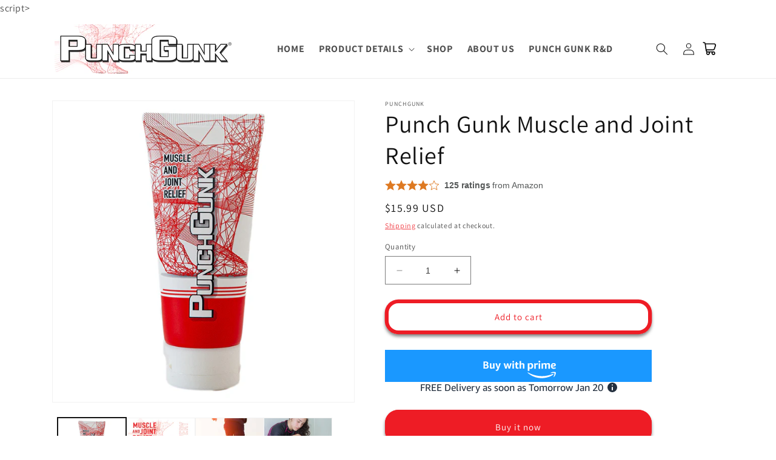

--- FILE ---
content_type: text/html; charset=utf-8
request_url: https://punchgunk.com/products/punch-gunk-muscle-joint-relief-1
body_size: 27625
content:
<!doctype html>
<html class="no-js" lang="en">
 <style>
#shopify-section-footer footer {
    background-image: url(https://cdn.shopify.com/s/files/1/0752/2674/3097/files/Valesca_Machado_Invicta_FC_50_crop.png?v=1704317399) !important;
    background-size: cover;
    background-repeat: no-repeat;
    background-position: center;
}
</style>
  <script>
(function(w,d,t,r,u){var f,n,i;w[u]=w[u]||[],f=function(){var o={ti:"TAG_ID", enableAutoSpaTracking: true};o.q=w[u],w[u]=new UET(o),w[u].push("pageLoad")},n=d.createElement(t),n.src=r,n.async=1,n.onload=n.onreadystatechange=function(){var s=this.readyState;s&&s!=="loaded"&&s!=="complete"||(f(),n.onload=n.onreadystatechange=null)},i=d.getElementsByTagName(t)[0],i.parentNode.insertBefore(n,i)})(window,document,"script","//bat.bing.com/bat.js","uetq");

</script
  <head>
script>
    <!-- Google tag (gtag.js) -->
<script async src="https://www.googletagmanager.com/gtag/js?id=AW-836472315"></script>
<script>
  window.dataLayer = window.dataLayer || [];
  function gtag(){dataLayer.push(arguments);}
  gtag('js', new Date());

  gtag('config', 'AW-836472315');
</script>
    <meta charset="utf-8">
    <meta http-equiv="X-UA-Compatible" content="IE=edge">
    <meta name="viewport" content="width=device-width,initial-scale=1">
    <meta name="theme-color" content="">
    <link rel="canonical" href="https://punchgunk.com/products/punch-gunk-muscle-joint-relief-1">
    <link rel="preconnect" href="https://cdn.shopify.com" crossorigin><link rel="icon" type="image/png" href="//punchgunk.com/cdn/shop/files/Red_Dot_Logo_v3.jpg?crop=center&height=32&v=1704312719&width=32"><link rel="preconnect" href="https://fonts.shopifycdn.com" crossorigin><title>
      Punch Gunk Muscle and Joint Relief
 &ndash; PunchGunk</title>

    
      <meta name="description" content="Punch Gunk Muscle and Joint Relief is scientifically developed to deliver fast effective results. Repetitive physical stress can lead to soft tissue damage that demands powerful treatment. Regular exercise and physical activity can cause musculoskeletal strains that require prolonged care. Punch Gunk’s proprietary form">
    

    

<meta property="og:site_name" content="PunchGunk">
<meta property="og:url" content="https://punchgunk.com/products/punch-gunk-muscle-joint-relief-1">
<meta property="og:title" content="Punch Gunk Muscle and Joint Relief">
<meta property="og:type" content="product">
<meta property="og:description" content="Punch Gunk Muscle and Joint Relief is scientifically developed to deliver fast effective results. Repetitive physical stress can lead to soft tissue damage that demands powerful treatment. Regular exercise and physical activity can cause musculoskeletal strains that require prolonged care. Punch Gunk’s proprietary form"><meta property="og:image" content="http://punchgunk.com/cdn/shop/files/PGMJFrontTikTok.jpg?v=1706731368">
  <meta property="og:image:secure_url" content="https://punchgunk.com/cdn/shop/files/PGMJFrontTikTok.jpg?v=1706731368">
  <meta property="og:image:width" content="600">
  <meta property="og:image:height" content="600"><meta property="og:price:amount" content="15.99">
  <meta property="og:price:currency" content="USD"><meta name="twitter:site" content="@Punchgunk"><meta name="twitter:card" content="summary_large_image">
<meta name="twitter:title" content="Punch Gunk Muscle and Joint Relief">
<meta name="twitter:description" content="Punch Gunk Muscle and Joint Relief is scientifically developed to deliver fast effective results. Repetitive physical stress can lead to soft tissue damage that demands powerful treatment. Regular exercise and physical activity can cause musculoskeletal strains that require prolonged care. Punch Gunk’s proprietary form">


    <script src="//punchgunk.com/cdn/shop/t/9/assets/constants.js?v=95358004781563950421764959181" defer="defer"></script>
    <script src="//punchgunk.com/cdn/shop/t/9/assets/pubsub.js?v=2921868252632587581764959181" defer="defer"></script>
    <script src="//punchgunk.com/cdn/shop/t/9/assets/global.js?v=127210358271191040921764959181" defer="defer"></script>
    <script>window.performance && window.performance.mark && window.performance.mark('shopify.content_for_header.start');</script><meta name="google-site-verification" content="c2k7ZCdMn5-Z_twXXzug1izwUpy6th0LK6IKjcQgQBM">
<meta id="shopify-digital-wallet" name="shopify-digital-wallet" content="/75226743097/digital_wallets/dialog">
<meta name="shopify-checkout-api-token" content="33fb70d09ecadafae8c554a8a6ad30f3">
<meta id="in-context-paypal-metadata" data-shop-id="75226743097" data-venmo-supported="false" data-environment="production" data-locale="en_US" data-paypal-v4="true" data-currency="USD">
<link rel="alternate" type="application/json+oembed" href="https://punchgunk.com/products/punch-gunk-muscle-joint-relief-1.oembed">
<script async="async" src="/checkouts/internal/preloads.js?locale=en-US"></script>
<script id="apple-pay-shop-capabilities" type="application/json">{"shopId":75226743097,"countryCode":"US","currencyCode":"USD","merchantCapabilities":["supports3DS"],"merchantId":"gid:\/\/shopify\/Shop\/75226743097","merchantName":"PunchGunk","requiredBillingContactFields":["postalAddress","email"],"requiredShippingContactFields":["postalAddress","email"],"shippingType":"shipping","supportedNetworks":["visa","masterCard","amex","discover","elo","jcb"],"total":{"type":"pending","label":"PunchGunk","amount":"1.00"},"shopifyPaymentsEnabled":true,"supportsSubscriptions":true}</script>
<script id="shopify-features" type="application/json">{"accessToken":"33fb70d09ecadafae8c554a8a6ad30f3","betas":["rich-media-storefront-analytics"],"domain":"punchgunk.com","predictiveSearch":true,"shopId":75226743097,"locale":"en"}</script>
<script>var Shopify = Shopify || {};
Shopify.shop = "punchgunk.myshopify.com";
Shopify.locale = "en";
Shopify.currency = {"active":"USD","rate":"1.0"};
Shopify.country = "US";
Shopify.theme = {"name":"Health Loft Copy of Punch Gunk Jan. '25","id":183064101177,"schema_name":"Dawn","schema_version":"9.0.0","theme_store_id":887,"role":"main"};
Shopify.theme.handle = "null";
Shopify.theme.style = {"id":null,"handle":null};
Shopify.cdnHost = "punchgunk.com/cdn";
Shopify.routes = Shopify.routes || {};
Shopify.routes.root = "/";</script>
<script type="module">!function(o){(o.Shopify=o.Shopify||{}).modules=!0}(window);</script>
<script>!function(o){function n(){var o=[];function n(){o.push(Array.prototype.slice.apply(arguments))}return n.q=o,n}var t=o.Shopify=o.Shopify||{};t.loadFeatures=n(),t.autoloadFeatures=n()}(window);</script>
<script id="shop-js-analytics" type="application/json">{"pageType":"product"}</script>
<script defer="defer" async type="module" src="//punchgunk.com/cdn/shopifycloud/shop-js/modules/v2/client.init-shop-cart-sync_C5BV16lS.en.esm.js"></script>
<script defer="defer" async type="module" src="//punchgunk.com/cdn/shopifycloud/shop-js/modules/v2/chunk.common_CygWptCX.esm.js"></script>
<script type="module">
  await import("//punchgunk.com/cdn/shopifycloud/shop-js/modules/v2/client.init-shop-cart-sync_C5BV16lS.en.esm.js");
await import("//punchgunk.com/cdn/shopifycloud/shop-js/modules/v2/chunk.common_CygWptCX.esm.js");

  window.Shopify.SignInWithShop?.initShopCartSync?.({"fedCMEnabled":true,"windoidEnabled":true});

</script>
<script>(function() {
  var isLoaded = false;
  function asyncLoad() {
    if (isLoaded) return;
    isLoaded = true;
    var urls = ["https:\/\/cdn-app.sealsubscriptions.com\/shopify\/public\/js\/sealsubscriptions.js?shop=punchgunk.myshopify.com"];
    for (var i = 0; i < urls.length; i++) {
      var s = document.createElement('script');
      s.type = 'text/javascript';
      s.async = true;
      s.src = urls[i];
      var x = document.getElementsByTagName('script')[0];
      x.parentNode.insertBefore(s, x);
    }
  };
  if(window.attachEvent) {
    window.attachEvent('onload', asyncLoad);
  } else {
    window.addEventListener('load', asyncLoad, false);
  }
})();</script>
<script id="__st">var __st={"a":75226743097,"offset":-21600,"reqid":"fb784ccb-4dd5-4a89-a0fa-3e0da5635efc-1768821137","pageurl":"punchgunk.com\/products\/punch-gunk-muscle-joint-relief-1","u":"c13557032d50","p":"product","rtyp":"product","rid":8237149487417};</script>
<script>window.ShopifyPaypalV4VisibilityTracking = true;</script>
<script id="captcha-bootstrap">!function(){'use strict';const t='contact',e='account',n='new_comment',o=[[t,t],['blogs',n],['comments',n],[t,'customer']],c=[[e,'customer_login'],[e,'guest_login'],[e,'recover_customer_password'],[e,'create_customer']],r=t=>t.map((([t,e])=>`form[action*='/${t}']:not([data-nocaptcha='true']) input[name='form_type'][value='${e}']`)).join(','),a=t=>()=>t?[...document.querySelectorAll(t)].map((t=>t.form)):[];function s(){const t=[...o],e=r(t);return a(e)}const i='password',u='form_key',d=['recaptcha-v3-token','g-recaptcha-response','h-captcha-response',i],f=()=>{try{return window.sessionStorage}catch{return}},m='__shopify_v',_=t=>t.elements[u];function p(t,e,n=!1){try{const o=window.sessionStorage,c=JSON.parse(o.getItem(e)),{data:r}=function(t){const{data:e,action:n}=t;return t[m]||n?{data:e,action:n}:{data:t,action:n}}(c);for(const[e,n]of Object.entries(r))t.elements[e]&&(t.elements[e].value=n);n&&o.removeItem(e)}catch(o){console.error('form repopulation failed',{error:o})}}const l='form_type',E='cptcha';function T(t){t.dataset[E]=!0}const w=window,h=w.document,L='Shopify',v='ce_forms',y='captcha';let A=!1;((t,e)=>{const n=(g='f06e6c50-85a8-45c8-87d0-21a2b65856fe',I='https://cdn.shopify.com/shopifycloud/storefront-forms-hcaptcha/ce_storefront_forms_captcha_hcaptcha.v1.5.2.iife.js',D={infoText:'Protected by hCaptcha',privacyText:'Privacy',termsText:'Terms'},(t,e,n)=>{const o=w[L][v],c=o.bindForm;if(c)return c(t,g,e,D).then(n);var r;o.q.push([[t,g,e,D],n]),r=I,A||(h.body.append(Object.assign(h.createElement('script'),{id:'captcha-provider',async:!0,src:r})),A=!0)});var g,I,D;w[L]=w[L]||{},w[L][v]=w[L][v]||{},w[L][v].q=[],w[L][y]=w[L][y]||{},w[L][y].protect=function(t,e){n(t,void 0,e),T(t)},Object.freeze(w[L][y]),function(t,e,n,w,h,L){const[v,y,A,g]=function(t,e,n){const i=e?o:[],u=t?c:[],d=[...i,...u],f=r(d),m=r(i),_=r(d.filter((([t,e])=>n.includes(e))));return[a(f),a(m),a(_),s()]}(w,h,L),I=t=>{const e=t.target;return e instanceof HTMLFormElement?e:e&&e.form},D=t=>v().includes(t);t.addEventListener('submit',(t=>{const e=I(t);if(!e)return;const n=D(e)&&!e.dataset.hcaptchaBound&&!e.dataset.recaptchaBound,o=_(e),c=g().includes(e)&&(!o||!o.value);(n||c)&&t.preventDefault(),c&&!n&&(function(t){try{if(!f())return;!function(t){const e=f();if(!e)return;const n=_(t);if(!n)return;const o=n.value;o&&e.removeItem(o)}(t);const e=Array.from(Array(32),(()=>Math.random().toString(36)[2])).join('');!function(t,e){_(t)||t.append(Object.assign(document.createElement('input'),{type:'hidden',name:u})),t.elements[u].value=e}(t,e),function(t,e){const n=f();if(!n)return;const o=[...t.querySelectorAll(`input[type='${i}']`)].map((({name:t})=>t)),c=[...d,...o],r={};for(const[a,s]of new FormData(t).entries())c.includes(a)||(r[a]=s);n.setItem(e,JSON.stringify({[m]:1,action:t.action,data:r}))}(t,e)}catch(e){console.error('failed to persist form',e)}}(e),e.submit())}));const S=(t,e)=>{t&&!t.dataset[E]&&(n(t,e.some((e=>e===t))),T(t))};for(const o of['focusin','change'])t.addEventListener(o,(t=>{const e=I(t);D(e)&&S(e,y())}));const B=e.get('form_key'),M=e.get(l),P=B&&M;t.addEventListener('DOMContentLoaded',(()=>{const t=y();if(P)for(const e of t)e.elements[l].value===M&&p(e,B);[...new Set([...A(),...v().filter((t=>'true'===t.dataset.shopifyCaptcha))])].forEach((e=>S(e,t)))}))}(h,new URLSearchParams(w.location.search),n,t,e,['guest_login'])})(!0,!0)}();</script>
<script integrity="sha256-4kQ18oKyAcykRKYeNunJcIwy7WH5gtpwJnB7kiuLZ1E=" data-source-attribution="shopify.loadfeatures" defer="defer" src="//punchgunk.com/cdn/shopifycloud/storefront/assets/storefront/load_feature-a0a9edcb.js" crossorigin="anonymous"></script>
<script data-source-attribution="shopify.dynamic_checkout.dynamic.init">var Shopify=Shopify||{};Shopify.PaymentButton=Shopify.PaymentButton||{isStorefrontPortableWallets:!0,init:function(){window.Shopify.PaymentButton.init=function(){};var t=document.createElement("script");t.src="https://punchgunk.com/cdn/shopifycloud/portable-wallets/latest/portable-wallets.en.js",t.type="module",document.head.appendChild(t)}};
</script>
<script data-source-attribution="shopify.dynamic_checkout.buyer_consent">
  function portableWalletsHideBuyerConsent(e){var t=document.getElementById("shopify-buyer-consent"),n=document.getElementById("shopify-subscription-policy-button");t&&n&&(t.classList.add("hidden"),t.setAttribute("aria-hidden","true"),n.removeEventListener("click",e))}function portableWalletsShowBuyerConsent(e){var t=document.getElementById("shopify-buyer-consent"),n=document.getElementById("shopify-subscription-policy-button");t&&n&&(t.classList.remove("hidden"),t.removeAttribute("aria-hidden"),n.addEventListener("click",e))}window.Shopify?.PaymentButton&&(window.Shopify.PaymentButton.hideBuyerConsent=portableWalletsHideBuyerConsent,window.Shopify.PaymentButton.showBuyerConsent=portableWalletsShowBuyerConsent);
</script>
<script>
  function portableWalletsCleanup(e){e&&e.src&&console.error("Failed to load portable wallets script "+e.src);var t=document.querySelectorAll("shopify-accelerated-checkout .shopify-payment-button__skeleton, shopify-accelerated-checkout-cart .wallet-cart-button__skeleton"),e=document.getElementById("shopify-buyer-consent");for(let e=0;e<t.length;e++)t[e].remove();e&&e.remove()}function portableWalletsNotLoadedAsModule(e){e instanceof ErrorEvent&&"string"==typeof e.message&&e.message.includes("import.meta")&&"string"==typeof e.filename&&e.filename.includes("portable-wallets")&&(window.removeEventListener("error",portableWalletsNotLoadedAsModule),window.Shopify.PaymentButton.failedToLoad=e,"loading"===document.readyState?document.addEventListener("DOMContentLoaded",window.Shopify.PaymentButton.init):window.Shopify.PaymentButton.init())}window.addEventListener("error",portableWalletsNotLoadedAsModule);
</script>

<script type="module" src="https://punchgunk.com/cdn/shopifycloud/portable-wallets/latest/portable-wallets.en.js" onError="portableWalletsCleanup(this)" crossorigin="anonymous"></script>
<script nomodule>
  document.addEventListener("DOMContentLoaded", portableWalletsCleanup);
</script>

<link id="shopify-accelerated-checkout-styles" rel="stylesheet" media="screen" href="https://punchgunk.com/cdn/shopifycloud/portable-wallets/latest/accelerated-checkout-backwards-compat.css" crossorigin="anonymous">
<style id="shopify-accelerated-checkout-cart">
        #shopify-buyer-consent {
  margin-top: 1em;
  display: inline-block;
  width: 100%;
}

#shopify-buyer-consent.hidden {
  display: none;
}

#shopify-subscription-policy-button {
  background: none;
  border: none;
  padding: 0;
  text-decoration: underline;
  font-size: inherit;
  cursor: pointer;
}

#shopify-subscription-policy-button::before {
  box-shadow: none;
}

      </style>
<script id="sections-script" data-sections="header" defer="defer" src="//punchgunk.com/cdn/shop/t/9/compiled_assets/scripts.js?v=576"></script>
<script>window.performance && window.performance.mark && window.performance.mark('shopify.content_for_header.end');</script>


    <style data-shopify>
      @font-face {
  font-family: Assistant;
  font-weight: 400;
  font-style: normal;
  font-display: swap;
  src: url("//punchgunk.com/cdn/fonts/assistant/assistant_n4.9120912a469cad1cc292572851508ca49d12e768.woff2") format("woff2"),
       url("//punchgunk.com/cdn/fonts/assistant/assistant_n4.6e9875ce64e0fefcd3f4446b7ec9036b3ddd2985.woff") format("woff");
}

      @font-face {
  font-family: Assistant;
  font-weight: 700;
  font-style: normal;
  font-display: swap;
  src: url("//punchgunk.com/cdn/fonts/assistant/assistant_n7.bf44452348ec8b8efa3aa3068825305886b1c83c.woff2") format("woff2"),
       url("//punchgunk.com/cdn/fonts/assistant/assistant_n7.0c887fee83f6b3bda822f1150b912c72da0f7b64.woff") format("woff");
}

      
      
      @font-face {
  font-family: Assistant;
  font-weight: 400;
  font-style: normal;
  font-display: swap;
  src: url("//punchgunk.com/cdn/fonts/assistant/assistant_n4.9120912a469cad1cc292572851508ca49d12e768.woff2") format("woff2"),
       url("//punchgunk.com/cdn/fonts/assistant/assistant_n4.6e9875ce64e0fefcd3f4446b7ec9036b3ddd2985.woff") format("woff");
}


      :root {
        --font-body-family: Assistant, sans-serif;
        --font-body-style: normal;
        --font-body-weight: 400;
        --font-body-weight-bold: 700;

        --font-heading-family: Assistant, sans-serif;
        --font-heading-style: normal;
        --font-heading-weight: 400;

        --font-body-scale: 1.0;
        --font-heading-scale: 1.0;

        --color-base-text: 18, 18, 18;
        --color-shadow: 18, 18, 18;
        --color-base-background-1: 255, 255, 255;
        --color-base-background-2: 253, 241, 241;
        --color-base-solid-button-labels: 255, 255, 255;
        --color-base-outline-button-labels: 238, 28, 37;
        --color-base-accent-1: 238, 28, 37;
        --color-base-accent-2: 238, 28, 37;
        --payment-terms-background-color: #ffffff;

        --gradient-base-background-1: #ffffff;
        --gradient-base-background-2: #fdf1f1;
        --gradient-base-accent-1: linear-gradient(180deg, rgba(255, 255, 255, 1) 28%, rgba(238, 28, 37, 1) 97%);
        --gradient-base-accent-2: #ee1c25;

        --media-padding: px;
        --media-border-opacity: 0.05;
        --media-border-width: 1px;
        --media-radius: 0px;
        --media-shadow-opacity: 0.0;
        --media-shadow-horizontal-offset: 0px;
        --media-shadow-vertical-offset: 4px;
        --media-shadow-blur-radius: 5px;
        --media-shadow-visible: 0;

        --page-width: 120rem;
        --page-width-margin: 0rem;

        --product-card-image-padding: 0.0rem;
        --product-card-corner-radius: 0.0rem;
        --product-card-text-alignment: left;
        --product-card-border-width: 0.0rem;
        --product-card-border-opacity: 0.1;
        --product-card-shadow-opacity: 0.0;
        --product-card-shadow-visible: 0;
        --product-card-shadow-horizontal-offset: 0.0rem;
        --product-card-shadow-vertical-offset: 0.4rem;
        --product-card-shadow-blur-radius: 0.5rem;

        --collection-card-image-padding: 0.0rem;
        --collection-card-corner-radius: 0.0rem;
        --collection-card-text-alignment: left;
        --collection-card-border-width: 0.0rem;
        --collection-card-border-opacity: 0.1;
        --collection-card-shadow-opacity: 0.0;
        --collection-card-shadow-visible: 0;
        --collection-card-shadow-horizontal-offset: 0.0rem;
        --collection-card-shadow-vertical-offset: 0.4rem;
        --collection-card-shadow-blur-radius: 0.5rem;

        --blog-card-image-padding: 0.0rem;
        --blog-card-corner-radius: 0.0rem;
        --blog-card-text-alignment: left;
        --blog-card-border-width: 0.0rem;
        --blog-card-border-opacity: 0.1;
        --blog-card-shadow-opacity: 0.0;
        --blog-card-shadow-visible: 0;
        --blog-card-shadow-horizontal-offset: 0.0rem;
        --blog-card-shadow-vertical-offset: 0.4rem;
        --blog-card-shadow-blur-radius: 0.5rem;

        --badge-corner-radius: 4.0rem;

        --popup-border-width: 1px;
        --popup-border-opacity: 0.1;
        --popup-corner-radius: 0px;
        --popup-shadow-opacity: 0.0;
        --popup-shadow-horizontal-offset: 0px;
        --popup-shadow-vertical-offset: 4px;
        --popup-shadow-blur-radius: 5px;

        --drawer-border-width: 1px;
        --drawer-border-opacity: 0.1;
        --drawer-shadow-opacity: 0.0;
        --drawer-shadow-horizontal-offset: 0px;
        --drawer-shadow-vertical-offset: 4px;
        --drawer-shadow-blur-radius: 5px;

        --spacing-sections-desktop: 0px;
        --spacing-sections-mobile: 0px;

        --grid-desktop-vertical-spacing: 8px;
        --grid-desktop-horizontal-spacing: 8px;
        --grid-mobile-vertical-spacing: 4px;
        --grid-mobile-horizontal-spacing: 4px;

        --text-boxes-border-opacity: 0.1;
        --text-boxes-border-width: 0px;
        --text-boxes-radius: 0px;
        --text-boxes-shadow-opacity: 0.0;
        --text-boxes-shadow-visible: 0;
        --text-boxes-shadow-horizontal-offset: 0px;
        --text-boxes-shadow-vertical-offset: 4px;
        --text-boxes-shadow-blur-radius: 5px;

        --buttons-radius: 16px;
        --buttons-radius-outset: 22px;
        --buttons-border-width: 6px;
        --buttons-border-opacity: 1.0;
        --buttons-shadow-opacity: 0.5;
        --buttons-shadow-visible: 1;
        --buttons-shadow-horizontal-offset: 0px;
        --buttons-shadow-vertical-offset: 4px;
        --buttons-shadow-blur-radius: 5px;
        --buttons-border-offset: 0.3px;

        --inputs-radius: 0px;
        --inputs-border-width: 1px;
        --inputs-border-opacity: 0.55;
        --inputs-shadow-opacity: 0.0;
        --inputs-shadow-horizontal-offset: 0px;
        --inputs-margin-offset: 0px;
        --inputs-shadow-vertical-offset: 4px;
        --inputs-shadow-blur-radius: 5px;
        --inputs-radius-outset: 0px;

        --variant-pills-radius: 40px;
        --variant-pills-border-width: 1px;
        --variant-pills-border-opacity: 0.55;
        --variant-pills-shadow-opacity: 0.0;
        --variant-pills-shadow-horizontal-offset: 0px;
        --variant-pills-shadow-vertical-offset: 4px;
        --variant-pills-shadow-blur-radius: 5px;
      }

      *,
      *::before,
      *::after {
        box-sizing: inherit;
      }

      html {
        box-sizing: border-box;
        font-size: calc(var(--font-body-scale) * 62.5%);
        height: 100%;
      }

      body {
        display: grid;
        grid-template-rows: auto auto 1fr auto;
        grid-template-columns: 100%;
        min-height: 100%;
        margin: 0;
        font-size: 1.5rem;
        letter-spacing: 0.06rem;
        line-height: calc(1 + 0.8 / var(--font-body-scale));
        font-family: var(--font-body-family);
        font-style: var(--font-body-style);
        font-weight: var(--font-body-weight);
      }

      @media screen and (min-width: 750px) {
        body {
          font-size: 1.6rem;
        }
      }
    </style>

    <link href="//punchgunk.com/cdn/shop/t/9/assets/base.css?v=118608082698631138271764963594" rel="stylesheet" type="text/css" media="all" />
<link rel="preload" as="font" href="//punchgunk.com/cdn/fonts/assistant/assistant_n4.9120912a469cad1cc292572851508ca49d12e768.woff2" type="font/woff2" crossorigin><link rel="preload" as="font" href="//punchgunk.com/cdn/fonts/assistant/assistant_n4.9120912a469cad1cc292572851508ca49d12e768.woff2" type="font/woff2" crossorigin><link rel="stylesheet" href="//punchgunk.com/cdn/shop/t/9/assets/component-predictive-search.css?v=85913294783299393391764959181" media="print" onload="this.media='all'"><script>document.documentElement.className = document.documentElement.className.replace('no-js', 'js');
    if (Shopify.designMode) {
      document.documentElement.classList.add('shopify-design-mode');
    }
    </script>
 <link rel="stylesheet" href="https://unpkg.com/flickity@2/dist/flickity.min.css">
<!-- JavaScript -->
<script src="https://unpkg.com/flickity@2/dist/flickity.pkgd.min.js"></script>

<script type="text/javascript">
    (function(c,l,a,r,i,t,y){
        c[a]=c[a]||function(){(c[a].q=c[a].q||[]).push(arguments)};
        t=l.createElement(r);t.async=1;t.src="https://www.clarity.ms/tag/"+i;
        y=l.getElementsByTagName(r)[0];y.parentNode.insertBefore(t,y);
    })(window, document, "clarity", "script", "mz72fobsrm");
  
</script> 
<script>(function(w,d,t,r,u){var f,n,i;w[u]=w[u]||[],f=function(){var o={ti:"97144074", enableAutoSpaTracking: true};o.q=w[u],w[u]=new UET(o),w[u].push("pageLoad")},n=d.createElement(t),n.src=r,n.async=1,n.onload=n.onreadystatechange=function(){var s=this.readyState;s&&s!=="loaded"&&s!=="complete"||(f(),n.onload=n.onreadystatechange=null)},i=d.getElementsByTagName(t)[0],i.parentNode.insertBefore(n,i)})(window,document,"script","//bat.bing.com/bat.js","uetq");</script>
  <link href="https://monorail-edge.shopifysvc.com" rel="dns-prefetch">
<script>(function(){if ("sendBeacon" in navigator && "performance" in window) {try {var session_token_from_headers = performance.getEntriesByType('navigation')[0].serverTiming.find(x => x.name == '_s').description;} catch {var session_token_from_headers = undefined;}var session_cookie_matches = document.cookie.match(/_shopify_s=([^;]*)/);var session_token_from_cookie = session_cookie_matches && session_cookie_matches.length === 2 ? session_cookie_matches[1] : "";var session_token = session_token_from_headers || session_token_from_cookie || "";function handle_abandonment_event(e) {var entries = performance.getEntries().filter(function(entry) {return /monorail-edge.shopifysvc.com/.test(entry.name);});if (!window.abandonment_tracked && entries.length === 0) {window.abandonment_tracked = true;var currentMs = Date.now();var navigation_start = performance.timing.navigationStart;var payload = {shop_id: 75226743097,url: window.location.href,navigation_start,duration: currentMs - navigation_start,session_token,page_type: "product"};window.navigator.sendBeacon("https://monorail-edge.shopifysvc.com/v1/produce", JSON.stringify({schema_id: "online_store_buyer_site_abandonment/1.1",payload: payload,metadata: {event_created_at_ms: currentMs,event_sent_at_ms: currentMs}}));}}window.addEventListener('pagehide', handle_abandonment_event);}}());</script>
<script id="web-pixels-manager-setup">(function e(e,d,r,n,o){if(void 0===o&&(o={}),!Boolean(null===(a=null===(i=window.Shopify)||void 0===i?void 0:i.analytics)||void 0===a?void 0:a.replayQueue)){var i,a;window.Shopify=window.Shopify||{};var t=window.Shopify;t.analytics=t.analytics||{};var s=t.analytics;s.replayQueue=[],s.publish=function(e,d,r){return s.replayQueue.push([e,d,r]),!0};try{self.performance.mark("wpm:start")}catch(e){}var l=function(){var e={modern:/Edge?\/(1{2}[4-9]|1[2-9]\d|[2-9]\d{2}|\d{4,})\.\d+(\.\d+|)|Firefox\/(1{2}[4-9]|1[2-9]\d|[2-9]\d{2}|\d{4,})\.\d+(\.\d+|)|Chrom(ium|e)\/(9{2}|\d{3,})\.\d+(\.\d+|)|(Maci|X1{2}).+ Version\/(15\.\d+|(1[6-9]|[2-9]\d|\d{3,})\.\d+)([,.]\d+|)( \(\w+\)|)( Mobile\/\w+|) Safari\/|Chrome.+OPR\/(9{2}|\d{3,})\.\d+\.\d+|(CPU[ +]OS|iPhone[ +]OS|CPU[ +]iPhone|CPU IPhone OS|CPU iPad OS)[ +]+(15[._]\d+|(1[6-9]|[2-9]\d|\d{3,})[._]\d+)([._]\d+|)|Android:?[ /-](13[3-9]|1[4-9]\d|[2-9]\d{2}|\d{4,})(\.\d+|)(\.\d+|)|Android.+Firefox\/(13[5-9]|1[4-9]\d|[2-9]\d{2}|\d{4,})\.\d+(\.\d+|)|Android.+Chrom(ium|e)\/(13[3-9]|1[4-9]\d|[2-9]\d{2}|\d{4,})\.\d+(\.\d+|)|SamsungBrowser\/([2-9]\d|\d{3,})\.\d+/,legacy:/Edge?\/(1[6-9]|[2-9]\d|\d{3,})\.\d+(\.\d+|)|Firefox\/(5[4-9]|[6-9]\d|\d{3,})\.\d+(\.\d+|)|Chrom(ium|e)\/(5[1-9]|[6-9]\d|\d{3,})\.\d+(\.\d+|)([\d.]+$|.*Safari\/(?![\d.]+ Edge\/[\d.]+$))|(Maci|X1{2}).+ Version\/(10\.\d+|(1[1-9]|[2-9]\d|\d{3,})\.\d+)([,.]\d+|)( \(\w+\)|)( Mobile\/\w+|) Safari\/|Chrome.+OPR\/(3[89]|[4-9]\d|\d{3,})\.\d+\.\d+|(CPU[ +]OS|iPhone[ +]OS|CPU[ +]iPhone|CPU IPhone OS|CPU iPad OS)[ +]+(10[._]\d+|(1[1-9]|[2-9]\d|\d{3,})[._]\d+)([._]\d+|)|Android:?[ /-](13[3-9]|1[4-9]\d|[2-9]\d{2}|\d{4,})(\.\d+|)(\.\d+|)|Mobile Safari.+OPR\/([89]\d|\d{3,})\.\d+\.\d+|Android.+Firefox\/(13[5-9]|1[4-9]\d|[2-9]\d{2}|\d{4,})\.\d+(\.\d+|)|Android.+Chrom(ium|e)\/(13[3-9]|1[4-9]\d|[2-9]\d{2}|\d{4,})\.\d+(\.\d+|)|Android.+(UC? ?Browser|UCWEB|U3)[ /]?(15\.([5-9]|\d{2,})|(1[6-9]|[2-9]\d|\d{3,})\.\d+)\.\d+|SamsungBrowser\/(5\.\d+|([6-9]|\d{2,})\.\d+)|Android.+MQ{2}Browser\/(14(\.(9|\d{2,})|)|(1[5-9]|[2-9]\d|\d{3,})(\.\d+|))(\.\d+|)|K[Aa][Ii]OS\/(3\.\d+|([4-9]|\d{2,})\.\d+)(\.\d+|)/},d=e.modern,r=e.legacy,n=navigator.userAgent;return n.match(d)?"modern":n.match(r)?"legacy":"unknown"}(),u="modern"===l?"modern":"legacy",c=(null!=n?n:{modern:"",legacy:""})[u],f=function(e){return[e.baseUrl,"/wpm","/b",e.hashVersion,"modern"===e.buildTarget?"m":"l",".js"].join("")}({baseUrl:d,hashVersion:r,buildTarget:u}),m=function(e){var d=e.version,r=e.bundleTarget,n=e.surface,o=e.pageUrl,i=e.monorailEndpoint;return{emit:function(e){var a=e.status,t=e.errorMsg,s=(new Date).getTime(),l=JSON.stringify({metadata:{event_sent_at_ms:s},events:[{schema_id:"web_pixels_manager_load/3.1",payload:{version:d,bundle_target:r,page_url:o,status:a,surface:n,error_msg:t},metadata:{event_created_at_ms:s}}]});if(!i)return console&&console.warn&&console.warn("[Web Pixels Manager] No Monorail endpoint provided, skipping logging."),!1;try{return self.navigator.sendBeacon.bind(self.navigator)(i,l)}catch(e){}var u=new XMLHttpRequest;try{return u.open("POST",i,!0),u.setRequestHeader("Content-Type","text/plain"),u.send(l),!0}catch(e){return console&&console.warn&&console.warn("[Web Pixels Manager] Got an unhandled error while logging to Monorail."),!1}}}}({version:r,bundleTarget:l,surface:e.surface,pageUrl:self.location.href,monorailEndpoint:e.monorailEndpoint});try{o.browserTarget=l,function(e){var d=e.src,r=e.async,n=void 0===r||r,o=e.onload,i=e.onerror,a=e.sri,t=e.scriptDataAttributes,s=void 0===t?{}:t,l=document.createElement("script"),u=document.querySelector("head"),c=document.querySelector("body");if(l.async=n,l.src=d,a&&(l.integrity=a,l.crossOrigin="anonymous"),s)for(var f in s)if(Object.prototype.hasOwnProperty.call(s,f))try{l.dataset[f]=s[f]}catch(e){}if(o&&l.addEventListener("load",o),i&&l.addEventListener("error",i),u)u.appendChild(l);else{if(!c)throw new Error("Did not find a head or body element to append the script");c.appendChild(l)}}({src:f,async:!0,onload:function(){if(!function(){var e,d;return Boolean(null===(d=null===(e=window.Shopify)||void 0===e?void 0:e.analytics)||void 0===d?void 0:d.initialized)}()){var d=window.webPixelsManager.init(e)||void 0;if(d){var r=window.Shopify.analytics;r.replayQueue.forEach((function(e){var r=e[0],n=e[1],o=e[2];d.publishCustomEvent(r,n,o)})),r.replayQueue=[],r.publish=d.publishCustomEvent,r.visitor=d.visitor,r.initialized=!0}}},onerror:function(){return m.emit({status:"failed",errorMsg:"".concat(f," has failed to load")})},sri:function(e){var d=/^sha384-[A-Za-z0-9+/=]+$/;return"string"==typeof e&&d.test(e)}(c)?c:"",scriptDataAttributes:o}),m.emit({status:"loading"})}catch(e){m.emit({status:"failed",errorMsg:(null==e?void 0:e.message)||"Unknown error"})}}})({shopId: 75226743097,storefrontBaseUrl: "https://punchgunk.com",extensionsBaseUrl: "https://extensions.shopifycdn.com/cdn/shopifycloud/web-pixels-manager",monorailEndpoint: "https://monorail-edge.shopifysvc.com/unstable/produce_batch",surface: "storefront-renderer",enabledBetaFlags: ["2dca8a86"],webPixelsConfigList: [{"id":"878477625","configuration":"{\"config\":\"{\\\"google_tag_ids\\\":[\\\"AW-836472315\\\",\\\"GT-T94FD38\\\"],\\\"target_country\\\":\\\"US\\\",\\\"gtag_events\\\":[{\\\"type\\\":\\\"begin_checkout\\\",\\\"action_label\\\":\\\"AW-836472315\\\/yMvSCOfA27waEPub7o4D\\\"},{\\\"type\\\":\\\"search\\\",\\\"action_label\\\":\\\"AW-836472315\\\/WKTdCOPC27waEPub7o4D\\\"},{\\\"type\\\":\\\"view_item\\\",\\\"action_label\\\":[\\\"AW-836472315\\\/ocM5CPDA27waEPub7o4D\\\",\\\"MC-TJXFQFMBJW\\\"]},{\\\"type\\\":\\\"purchase\\\",\\\"action_label\\\":[\\\"AW-836472315\\\/F-uFCOTA27waEPub7o4D\\\",\\\"MC-TJXFQFMBJW\\\"]},{\\\"type\\\":\\\"page_view\\\",\\\"action_label\\\":[\\\"AW-836472315\\\/fxawCO3A27waEPub7o4D\\\",\\\"MC-TJXFQFMBJW\\\"]},{\\\"type\\\":\\\"add_payment_info\\\",\\\"action_label\\\":\\\"AW-836472315\\\/nCHICObC27waEPub7o4D\\\"},{\\\"type\\\":\\\"add_to_cart\\\",\\\"action_label\\\":\\\"AW-836472315\\\/vd95COrA27waEPub7o4D\\\"}],\\\"enable_monitoring_mode\\\":false}\"}","eventPayloadVersion":"v1","runtimeContext":"OPEN","scriptVersion":"b2a88bafab3e21179ed38636efcd8a93","type":"APP","apiClientId":1780363,"privacyPurposes":[],"dataSharingAdjustments":{"protectedCustomerApprovalScopes":["read_customer_address","read_customer_email","read_customer_name","read_customer_personal_data","read_customer_phone"]}},{"id":"691536185","configuration":"{\"pixelCode\":\"COSHLABC77U359FNTT8G\"}","eventPayloadVersion":"v1","runtimeContext":"STRICT","scriptVersion":"22e92c2ad45662f435e4801458fb78cc","type":"APP","apiClientId":4383523,"privacyPurposes":["ANALYTICS","MARKETING","SALE_OF_DATA"],"dataSharingAdjustments":{"protectedCustomerApprovalScopes":["read_customer_address","read_customer_email","read_customer_name","read_customer_personal_data","read_customer_phone"]}},{"id":"232194361","configuration":"{\"ti\":\"97119557\",\"endpoint\":\"https:\/\/bat.bing.com\/action\/0\"}","eventPayloadVersion":"v1","runtimeContext":"STRICT","scriptVersion":"5ee93563fe31b11d2d65e2f09a5229dc","type":"APP","apiClientId":2997493,"privacyPurposes":["ANALYTICS","MARKETING","SALE_OF_DATA"],"dataSharingAdjustments":{"protectedCustomerApprovalScopes":["read_customer_personal_data"]}},{"id":"171802937","configuration":"{\"tagID\":\"2614286647551\"}","eventPayloadVersion":"v1","runtimeContext":"STRICT","scriptVersion":"18031546ee651571ed29edbe71a3550b","type":"APP","apiClientId":3009811,"privacyPurposes":["ANALYTICS","MARKETING","SALE_OF_DATA"],"dataSharingAdjustments":{"protectedCustomerApprovalScopes":["read_customer_address","read_customer_email","read_customer_name","read_customer_personal_data","read_customer_phone"]}},{"id":"114131257","eventPayloadVersion":"1","runtimeContext":"LAX","scriptVersion":"2","type":"CUSTOM","privacyPurposes":["ANALYTICS","MARKETING","SALE_OF_DATA"],"name":"Microsoft"},{"id":"shopify-app-pixel","configuration":"{}","eventPayloadVersion":"v1","runtimeContext":"STRICT","scriptVersion":"0450","apiClientId":"shopify-pixel","type":"APP","privacyPurposes":["ANALYTICS","MARKETING"]},{"id":"shopify-custom-pixel","eventPayloadVersion":"v1","runtimeContext":"LAX","scriptVersion":"0450","apiClientId":"shopify-pixel","type":"CUSTOM","privacyPurposes":["ANALYTICS","MARKETING"]}],isMerchantRequest: false,initData: {"shop":{"name":"PunchGunk","paymentSettings":{"currencyCode":"USD"},"myshopifyDomain":"punchgunk.myshopify.com","countryCode":"US","storefrontUrl":"https:\/\/punchgunk.com"},"customer":null,"cart":null,"checkout":null,"productVariants":[{"price":{"amount":15.99,"currencyCode":"USD"},"product":{"title":"Punch Gunk Muscle and Joint Relief","vendor":"PunchGunk","id":"8237149487417","untranslatedTitle":"Punch Gunk Muscle and Joint Relief","url":"\/products\/punch-gunk-muscle-joint-relief-1","type":"Self Care"},"id":"44841453027641","image":{"src":"\/\/punchgunk.com\/cdn\/shop\/files\/PGMJFrontTikTok.jpg?v=1706731368"},"sku":"PG34","title":"Default Title","untranslatedTitle":"Default Title"}],"purchasingCompany":null},},"https://punchgunk.com/cdn","fcfee988w5aeb613cpc8e4bc33m6693e112",{"modern":"","legacy":""},{"shopId":"75226743097","storefrontBaseUrl":"https:\/\/punchgunk.com","extensionBaseUrl":"https:\/\/extensions.shopifycdn.com\/cdn\/shopifycloud\/web-pixels-manager","surface":"storefront-renderer","enabledBetaFlags":"[\"2dca8a86\"]","isMerchantRequest":"false","hashVersion":"fcfee988w5aeb613cpc8e4bc33m6693e112","publish":"custom","events":"[[\"page_viewed\",{}],[\"product_viewed\",{\"productVariant\":{\"price\":{\"amount\":15.99,\"currencyCode\":\"USD\"},\"product\":{\"title\":\"Punch Gunk Muscle and Joint Relief\",\"vendor\":\"PunchGunk\",\"id\":\"8237149487417\",\"untranslatedTitle\":\"Punch Gunk Muscle and Joint Relief\",\"url\":\"\/products\/punch-gunk-muscle-joint-relief-1\",\"type\":\"Self Care\"},\"id\":\"44841453027641\",\"image\":{\"src\":\"\/\/punchgunk.com\/cdn\/shop\/files\/PGMJFrontTikTok.jpg?v=1706731368\"},\"sku\":\"PG34\",\"title\":\"Default Title\",\"untranslatedTitle\":\"Default Title\"}}]]"});</script><script>
  window.ShopifyAnalytics = window.ShopifyAnalytics || {};
  window.ShopifyAnalytics.meta = window.ShopifyAnalytics.meta || {};
  window.ShopifyAnalytics.meta.currency = 'USD';
  var meta = {"product":{"id":8237149487417,"gid":"gid:\/\/shopify\/Product\/8237149487417","vendor":"PunchGunk","type":"Self Care","handle":"punch-gunk-muscle-joint-relief-1","variants":[{"id":44841453027641,"price":1599,"name":"Punch Gunk Muscle and Joint Relief","public_title":null,"sku":"PG34"}],"remote":false},"page":{"pageType":"product","resourceType":"product","resourceId":8237149487417,"requestId":"fb784ccb-4dd5-4a89-a0fa-3e0da5635efc-1768821137"}};
  for (var attr in meta) {
    window.ShopifyAnalytics.meta[attr] = meta[attr];
  }
</script>
<script class="analytics">
  (function () {
    var customDocumentWrite = function(content) {
      var jquery = null;

      if (window.jQuery) {
        jquery = window.jQuery;
      } else if (window.Checkout && window.Checkout.$) {
        jquery = window.Checkout.$;
      }

      if (jquery) {
        jquery('body').append(content);
      }
    };

    var hasLoggedConversion = function(token) {
      if (token) {
        return document.cookie.indexOf('loggedConversion=' + token) !== -1;
      }
      return false;
    }

    var setCookieIfConversion = function(token) {
      if (token) {
        var twoMonthsFromNow = new Date(Date.now());
        twoMonthsFromNow.setMonth(twoMonthsFromNow.getMonth() + 2);

        document.cookie = 'loggedConversion=' + token + '; expires=' + twoMonthsFromNow;
      }
    }

    var trekkie = window.ShopifyAnalytics.lib = window.trekkie = window.trekkie || [];
    if (trekkie.integrations) {
      return;
    }
    trekkie.methods = [
      'identify',
      'page',
      'ready',
      'track',
      'trackForm',
      'trackLink'
    ];
    trekkie.factory = function(method) {
      return function() {
        var args = Array.prototype.slice.call(arguments);
        args.unshift(method);
        trekkie.push(args);
        return trekkie;
      };
    };
    for (var i = 0; i < trekkie.methods.length; i++) {
      var key = trekkie.methods[i];
      trekkie[key] = trekkie.factory(key);
    }
    trekkie.load = function(config) {
      trekkie.config = config || {};
      trekkie.config.initialDocumentCookie = document.cookie;
      var first = document.getElementsByTagName('script')[0];
      var script = document.createElement('script');
      script.type = 'text/javascript';
      script.onerror = function(e) {
        var scriptFallback = document.createElement('script');
        scriptFallback.type = 'text/javascript';
        scriptFallback.onerror = function(error) {
                var Monorail = {
      produce: function produce(monorailDomain, schemaId, payload) {
        var currentMs = new Date().getTime();
        var event = {
          schema_id: schemaId,
          payload: payload,
          metadata: {
            event_created_at_ms: currentMs,
            event_sent_at_ms: currentMs
          }
        };
        return Monorail.sendRequest("https://" + monorailDomain + "/v1/produce", JSON.stringify(event));
      },
      sendRequest: function sendRequest(endpointUrl, payload) {
        // Try the sendBeacon API
        if (window && window.navigator && typeof window.navigator.sendBeacon === 'function' && typeof window.Blob === 'function' && !Monorail.isIos12()) {
          var blobData = new window.Blob([payload], {
            type: 'text/plain'
          });

          if (window.navigator.sendBeacon(endpointUrl, blobData)) {
            return true;
          } // sendBeacon was not successful

        } // XHR beacon

        var xhr = new XMLHttpRequest();

        try {
          xhr.open('POST', endpointUrl);
          xhr.setRequestHeader('Content-Type', 'text/plain');
          xhr.send(payload);
        } catch (e) {
          console.log(e);
        }

        return false;
      },
      isIos12: function isIos12() {
        return window.navigator.userAgent.lastIndexOf('iPhone; CPU iPhone OS 12_') !== -1 || window.navigator.userAgent.lastIndexOf('iPad; CPU OS 12_') !== -1;
      }
    };
    Monorail.produce('monorail-edge.shopifysvc.com',
      'trekkie_storefront_load_errors/1.1',
      {shop_id: 75226743097,
      theme_id: 183064101177,
      app_name: "storefront",
      context_url: window.location.href,
      source_url: "//punchgunk.com/cdn/s/trekkie.storefront.cd680fe47e6c39ca5d5df5f0a32d569bc48c0f27.min.js"});

        };
        scriptFallback.async = true;
        scriptFallback.src = '//punchgunk.com/cdn/s/trekkie.storefront.cd680fe47e6c39ca5d5df5f0a32d569bc48c0f27.min.js';
        first.parentNode.insertBefore(scriptFallback, first);
      };
      script.async = true;
      script.src = '//punchgunk.com/cdn/s/trekkie.storefront.cd680fe47e6c39ca5d5df5f0a32d569bc48c0f27.min.js';
      first.parentNode.insertBefore(script, first);
    };
    trekkie.load(
      {"Trekkie":{"appName":"storefront","development":false,"defaultAttributes":{"shopId":75226743097,"isMerchantRequest":null,"themeId":183064101177,"themeCityHash":"2073326435131698713","contentLanguage":"en","currency":"USD","eventMetadataId":"c14bac7b-dc94-4bcf-a60f-dee0d1fe6177"},"isServerSideCookieWritingEnabled":true,"monorailRegion":"shop_domain","enabledBetaFlags":["65f19447"]},"Session Attribution":{},"S2S":{"facebookCapiEnabled":false,"source":"trekkie-storefront-renderer","apiClientId":580111}}
    );

    var loaded = false;
    trekkie.ready(function() {
      if (loaded) return;
      loaded = true;

      window.ShopifyAnalytics.lib = window.trekkie;

      var originalDocumentWrite = document.write;
      document.write = customDocumentWrite;
      try { window.ShopifyAnalytics.merchantGoogleAnalytics.call(this); } catch(error) {};
      document.write = originalDocumentWrite;

      window.ShopifyAnalytics.lib.page(null,{"pageType":"product","resourceType":"product","resourceId":8237149487417,"requestId":"fb784ccb-4dd5-4a89-a0fa-3e0da5635efc-1768821137","shopifyEmitted":true});

      var match = window.location.pathname.match(/checkouts\/(.+)\/(thank_you|post_purchase)/)
      var token = match? match[1]: undefined;
      if (!hasLoggedConversion(token)) {
        setCookieIfConversion(token);
        window.ShopifyAnalytics.lib.track("Viewed Product",{"currency":"USD","variantId":44841453027641,"productId":8237149487417,"productGid":"gid:\/\/shopify\/Product\/8237149487417","name":"Punch Gunk Muscle and Joint Relief","price":"15.99","sku":"PG34","brand":"PunchGunk","variant":null,"category":"Self Care","nonInteraction":true,"remote":false},undefined,undefined,{"shopifyEmitted":true});
      window.ShopifyAnalytics.lib.track("monorail:\/\/trekkie_storefront_viewed_product\/1.1",{"currency":"USD","variantId":44841453027641,"productId":8237149487417,"productGid":"gid:\/\/shopify\/Product\/8237149487417","name":"Punch Gunk Muscle and Joint Relief","price":"15.99","sku":"PG34","brand":"PunchGunk","variant":null,"category":"Self Care","nonInteraction":true,"remote":false,"referer":"https:\/\/punchgunk.com\/products\/punch-gunk-muscle-joint-relief-1"});
      }
    });


        var eventsListenerScript = document.createElement('script');
        eventsListenerScript.async = true;
        eventsListenerScript.src = "//punchgunk.com/cdn/shopifycloud/storefront/assets/shop_events_listener-3da45d37.js";
        document.getElementsByTagName('head')[0].appendChild(eventsListenerScript);

})();</script>
<script
  defer
  src="https://punchgunk.com/cdn/shopifycloud/perf-kit/shopify-perf-kit-3.0.4.min.js"
  data-application="storefront-renderer"
  data-shop-id="75226743097"
  data-render-region="gcp-us-central1"
  data-page-type="product"
  data-theme-instance-id="183064101177"
  data-theme-name="Dawn"
  data-theme-version="9.0.0"
  data-monorail-region="shop_domain"
  data-resource-timing-sampling-rate="10"
  data-shs="true"
  data-shs-beacon="true"
  data-shs-export-with-fetch="true"
  data-shs-logs-sample-rate="1"
  data-shs-beacon-endpoint="https://punchgunk.com/api/collect"
></script>
</head>    

  <body class="gradient">
    <a class="skip-to-content-link button visually-hidden" href="#MainContent">
      Skip to content
    </a><!-- BEGIN sections: header-group -->
<div id="shopify-section-sections--25829204525369__header" class="shopify-section shopify-section-group-header-group section-header"><link rel="stylesheet" href="//punchgunk.com/cdn/shop/t/9/assets/component-list-menu.css?v=151968516119678728991764959181" media="print" onload="this.media='all'">
<link rel="stylesheet" href="//punchgunk.com/cdn/shop/t/9/assets/component-search.css?v=184225813856820874251764959181" media="print" onload="this.media='all'">
<link rel="stylesheet" href="//punchgunk.com/cdn/shop/t/9/assets/component-menu-drawer.css?v=94074963897493609391764959181" media="print" onload="this.media='all'">
<link rel="stylesheet" href="//punchgunk.com/cdn/shop/t/9/assets/component-cart-notification.css?v=108833082844665799571764959181" media="print" onload="this.media='all'">
<link rel="stylesheet" href="//punchgunk.com/cdn/shop/t/9/assets/component-cart-items.css?v=29412722223528841861764959181" media="print" onload="this.media='all'"><link rel="stylesheet" href="//punchgunk.com/cdn/shop/t/9/assets/component-price.css?v=65402837579211014041764959181" media="print" onload="this.media='all'">
  <link rel="stylesheet" href="//punchgunk.com/cdn/shop/t/9/assets/component-loading-overlay.css?v=167310470843593579841764959181" media="print" onload="this.media='all'"><noscript><link href="//punchgunk.com/cdn/shop/t/9/assets/component-list-menu.css?v=151968516119678728991764959181" rel="stylesheet" type="text/css" media="all" /></noscript>
<noscript><link href="//punchgunk.com/cdn/shop/t/9/assets/component-search.css?v=184225813856820874251764959181" rel="stylesheet" type="text/css" media="all" /></noscript>
<noscript><link href="//punchgunk.com/cdn/shop/t/9/assets/component-menu-drawer.css?v=94074963897493609391764959181" rel="stylesheet" type="text/css" media="all" /></noscript>
<noscript><link href="//punchgunk.com/cdn/shop/t/9/assets/component-cart-notification.css?v=108833082844665799571764959181" rel="stylesheet" type="text/css" media="all" /></noscript>
<noscript><link href="//punchgunk.com/cdn/shop/t/9/assets/component-cart-items.css?v=29412722223528841861764959181" rel="stylesheet" type="text/css" media="all" /></noscript>

<style>
  header-drawer {
    justify-self: start;
    margin-left: -1.2rem;
  }@media screen and (min-width: 990px) {
      header-drawer {
        display: none;
      }
    }.menu-drawer-container {
    display: flex;
  }

  .list-menu {
    list-style: none;
    padding: 0;
    margin: 0;
  }

  .list-menu--inline {
    display: inline-flex;
    flex-wrap: wrap;
  }

  summary.list-menu__item {
    padding-right: 2.7rem;
  }

  .list-menu__item {
    display: flex;
    align-items: center;
    line-height: calc(1 + 0.3 / var(--font-body-scale));
  }

  .list-menu__item--link {
    text-decoration: none;
    padding-bottom: 1rem;
    padding-top: 1rem;
    line-height: calc(1 + 0.8 / var(--font-body-scale));
  }

  @media screen and (min-width: 750px) {
    .list-menu__item--link {
      padding-bottom: 0.5rem;
      padding-top: 0.5rem;
    }
  }
</style><style data-shopify>.header {
    padding-top: 2px;
    padding-bottom: 0px;
  }

  .section-header {
    position: sticky; /* This is for fixing a Safari z-index issue. PR #2147 */
    margin-bottom: 0px;
  }

  @media screen and (min-width: 750px) {
    .section-header {
      margin-bottom: 0px;
    }
  }

  @media screen and (min-width: 990px) {
    .header {
      padding-top: 4px;
      padding-bottom: 0px;
    }
  }</style><script src="//punchgunk.com/cdn/shop/t/9/assets/details-disclosure.js?v=153497636716254413831764959181" defer="defer"></script>
<script src="//punchgunk.com/cdn/shop/t/9/assets/details-modal.js?v=4511761896672669691764959181" defer="defer"></script>
<script src="//punchgunk.com/cdn/shop/t/9/assets/cart-notification.js?v=160453272920806432391764959181" defer="defer"></script>
<script src="//punchgunk.com/cdn/shop/t/9/assets/search-form.js?v=113639710312857635801764959181" defer="defer"></script><svg xmlns="http://www.w3.org/2000/svg" class="hidden">
  <symbol id="icon-search" viewbox="0 0 18 19" fill="none">
    <path fill-rule="evenodd" clip-rule="evenodd" d="M11.03 11.68A5.784 5.784 0 112.85 3.5a5.784 5.784 0 018.18 8.18zm.26 1.12a6.78 6.78 0 11.72-.7l5.4 5.4a.5.5 0 11-.71.7l-5.41-5.4z" fill="currentColor"/>
  </symbol>

  <symbol id="icon-reset" class="icon icon-close"  fill="none" viewBox="0 0 18 18" stroke="currentColor">
    <circle r="8.5" cy="9" cx="9" stroke-opacity="0.2"/>
    <path d="M6.82972 6.82915L1.17193 1.17097" stroke-linecap="round" stroke-linejoin="round" transform="translate(5 5)"/>
    <path d="M1.22896 6.88502L6.77288 1.11523" stroke-linecap="round" stroke-linejoin="round" transform="translate(5 5)"/>
  </symbol>

  <symbol id="icon-close" class="icon icon-close" fill="none" viewBox="0 0 18 17">
    <path d="M.865 15.978a.5.5 0 00.707.707l7.433-7.431 7.579 7.282a.501.501 0 00.846-.37.5.5 0 00-.153-.351L9.712 8.546l7.417-7.416a.5.5 0 10-.707-.708L8.991 7.853 1.413.573a.5.5 0 10-.693.72l7.563 7.268-7.418 7.417z" fill="currentColor">
  </symbol>
</svg><sticky-header data-sticky-type="on-scroll-up" class="header-wrapper color-background-1 gradient header-wrapper--border-bottom">
  <header class="header header--middle-left header--mobile-center page-width header--has-menu"><header-drawer data-breakpoint="tablet">
        <details id="Details-menu-drawer-container" class="menu-drawer-container">
          <summary class="header__icon header__icon--menu header__icon--summary link focus-inset" aria-label="Menu">
            <span>
              <svg
  xmlns="http://www.w3.org/2000/svg"
  aria-hidden="true"
  focusable="false"
  class="icon icon-hamburger"
  fill="none"
  viewBox="0 0 18 16"
>
  <path d="M1 .5a.5.5 0 100 1h15.71a.5.5 0 000-1H1zM.5 8a.5.5 0 01.5-.5h15.71a.5.5 0 010 1H1A.5.5 0 01.5 8zm0 7a.5.5 0 01.5-.5h15.71a.5.5 0 010 1H1a.5.5 0 01-.5-.5z" fill="currentColor">
</svg>

              <svg
  xmlns="http://www.w3.org/2000/svg"
  aria-hidden="true"
  focusable="false"
  class="icon icon-close"
  fill="none"
  viewBox="0 0 18 17"
>
  <path d="M.865 15.978a.5.5 0 00.707.707l7.433-7.431 7.579 7.282a.501.501 0 00.846-.37.5.5 0 00-.153-.351L9.712 8.546l7.417-7.416a.5.5 0 10-.707-.708L8.991 7.853 1.413.573a.5.5 0 10-.693.72l7.563 7.268-7.418 7.417z" fill="currentColor">
</svg>

            </span>
          </summary>
          <div id="menu-drawer" class="gradient menu-drawer motion-reduce" tabindex="-1">
            <div class="menu-drawer__inner-container">
              <div class="menu-drawer__navigation-container">
                <nav class="menu-drawer__navigation">
                  <ul class="menu-drawer__menu has-submenu list-menu" role="list"><li><a href="/" class="menu-drawer__menu-item list-menu__item link link--text focus-inset">
                            HOME
                          </a></li><li><details id="Details-menu-drawer-menu-item-2">
                            <summary class="menu-drawer__menu-item list-menu__item link link--text focus-inset">
                              PRODUCT DETAILS
                              <svg
  viewBox="0 0 14 10"
  fill="none"
  aria-hidden="true"
  focusable="false"
  class="icon icon-arrow"
  xmlns="http://www.w3.org/2000/svg"
>
  <path fill-rule="evenodd" clip-rule="evenodd" d="M8.537.808a.5.5 0 01.817-.162l4 4a.5.5 0 010 .708l-4 4a.5.5 0 11-.708-.708L11.793 5.5H1a.5.5 0 010-1h10.793L8.646 1.354a.5.5 0 01-.109-.546z" fill="currentColor">
</svg>

                              <svg aria-hidden="true" focusable="false" class="icon icon-caret" viewBox="0 0 10 6">
  <path fill-rule="evenodd" clip-rule="evenodd" d="M9.354.646a.5.5 0 00-.708 0L5 4.293 1.354.646a.5.5 0 00-.708.708l4 4a.5.5 0 00.708 0l4-4a.5.5 0 000-.708z" fill="currentColor">
</svg>

                            </summary>
                            <div id="link-product-details" class="menu-drawer__submenu has-submenu gradient motion-reduce" tabindex="-1">
                              <div class="menu-drawer__inner-submenu">
                                <button class="menu-drawer__close-button link link--text focus-inset" aria-expanded="true">
                                  <svg
  viewBox="0 0 14 10"
  fill="none"
  aria-hidden="true"
  focusable="false"
  class="icon icon-arrow"
  xmlns="http://www.w3.org/2000/svg"
>
  <path fill-rule="evenodd" clip-rule="evenodd" d="M8.537.808a.5.5 0 01.817-.162l4 4a.5.5 0 010 .708l-4 4a.5.5 0 11-.708-.708L11.793 5.5H1a.5.5 0 010-1h10.793L8.646 1.354a.5.5 0 01-.109-.546z" fill="currentColor">
</svg>

                                  PRODUCT DETAILS
                                </button>
                                <ul class="menu-drawer__menu list-menu" role="list" tabindex="-1"><li><a href="/pages/punch-gunk-muscle-and-joint-relief" class="menu-drawer__menu-item link link--text list-menu__item focus-inset">
                                          Punch Gunk Muscle &amp; Joint Relief
                                        </a></li><li><a href="/pages/punch-gunk-muscle-therapy" class="menu-drawer__menu-item link link--text list-menu__item focus-inset">
                                          Punch Gunk Muscle Therapy
                                        </a></li><li><a href="/pages/testimonials" class="menu-drawer__menu-item link link--text list-menu__item focus-inset">
                                          TESTIMONIALS
                                        </a></li></ul>
                              </div>
                            </div>
                          </details></li><li><a href="/collections/all" class="menu-drawer__menu-item list-menu__item link link--text focus-inset">
                            SHOP
                          </a></li><li><a href="/pages/product-details" class="menu-drawer__menu-item list-menu__item link link--text focus-inset">
                            ABOUT US
                          </a></li><li><a href="https://punchgunk.com/pages/punch-gunk-r-d" class="menu-drawer__menu-item list-menu__item link link--text focus-inset">
                            PUNCH GUNK R&amp;D
                          </a></li></ul>
                </nav>
                <div class="menu-drawer__utility-links"><a href="https://shopify.com/75226743097/account?locale=en&region_country=US" class="menu-drawer__account link focus-inset h5 medium-hide large-up-hide">
                      <svg
  xmlns="http://www.w3.org/2000/svg"
  aria-hidden="true"
  focusable="false"
  class="icon icon-account"
  fill="none"
  viewBox="0 0 18 19"
>
  <path fill-rule="evenodd" clip-rule="evenodd" d="M6 4.5a3 3 0 116 0 3 3 0 01-6 0zm3-4a4 4 0 100 8 4 4 0 000-8zm5.58 12.15c1.12.82 1.83 2.24 1.91 4.85H1.51c.08-2.6.79-4.03 1.9-4.85C4.66 11.75 6.5 11.5 9 11.5s4.35.26 5.58 1.15zM9 10.5c-2.5 0-4.65.24-6.17 1.35C1.27 12.98.5 14.93.5 18v.5h17V18c0-3.07-.77-5.02-2.33-6.15-1.52-1.1-3.67-1.35-6.17-1.35z" fill="currentColor">
</svg>

Log in</a><ul class="list list-social list-unstyled" role="list"><li class="list-social__item">
                        <a href="https://twitter.com/Punchgunk" class="list-social__link link"><svg aria-hidden="true" focusable="false" class="icon icon-twitter" viewBox="0 0 18 15">
  <path fill="currentColor" d="M17.64 2.6a7.33 7.33 0 01-1.75 1.82c0 .05 0 .13.02.23l.02.23a9.97 9.97 0 01-1.69 5.54c-.57.85-1.24 1.62-2.02 2.28a9.09 9.09 0 01-2.82 1.6 10.23 10.23 0 01-8.9-.98c.34.02.61.04.83.04 1.64 0 3.1-.5 4.38-1.5a3.6 3.6 0 01-3.3-2.45A2.91 2.91 0 004 9.35a3.47 3.47 0 01-2.02-1.21 3.37 3.37 0 01-.8-2.22v-.03c.46.24.98.37 1.58.4a3.45 3.45 0 01-1.54-2.9c0-.61.14-1.2.45-1.79a9.68 9.68 0 003.2 2.6 10 10 0 004.08 1.07 3 3 0 01-.13-.8c0-.97.34-1.8 1.03-2.48A3.45 3.45 0 0112.4.96a3.49 3.49 0 012.54 1.1c.8-.15 1.54-.44 2.23-.85a3.4 3.4 0 01-1.54 1.94c.74-.1 1.4-.28 2.01-.54z">
</svg>
<span class="visually-hidden">Twitter</span>
                        </a>
                      </li><li class="list-social__item">
                        <a href="https://www.facebook.com/punchgunk?_rdr=p" class="list-social__link link"><svg aria-hidden="true" focusable="false" class="icon icon-facebook" viewBox="0 0 18 18">
  <path fill="currentColor" d="M16.42.61c.27 0 .5.1.69.28.19.2.28.42.28.7v15.44c0 .27-.1.5-.28.69a.94.94 0 01-.7.28h-4.39v-6.7h2.25l.31-2.65h-2.56v-1.7c0-.4.1-.72.28-.93.18-.2.5-.32 1-.32h1.37V3.35c-.6-.06-1.27-.1-2.01-.1-1.01 0-1.83.3-2.45.9-.62.6-.93 1.44-.93 2.53v1.97H7.04v2.65h2.24V18H.98c-.28 0-.5-.1-.7-.28a.94.94 0 01-.28-.7V1.59c0-.27.1-.5.28-.69a.94.94 0 01.7-.28h15.44z">
</svg>
<span class="visually-hidden">Facebook</span>
                        </a>
                      </li><li class="list-social__item">
                        <a href="https://www.instagram.com/punchgunk/?hl=en" class="list-social__link link"><svg aria-hidden="true" focusable="false" class="icon icon-instagram" viewBox="0 0 18 18">
  <path fill="currentColor" d="M8.77 1.58c2.34 0 2.62.01 3.54.05.86.04 1.32.18 1.63.3.41.17.7.35 1.01.66.3.3.5.6.65 1 .12.32.27.78.3 1.64.05.92.06 1.2.06 3.54s-.01 2.62-.05 3.54a4.79 4.79 0 01-.3 1.63c-.17.41-.35.7-.66 1.01-.3.3-.6.5-1.01.66-.31.12-.77.26-1.63.3-.92.04-1.2.05-3.54.05s-2.62 0-3.55-.05a4.79 4.79 0 01-1.62-.3c-.42-.16-.7-.35-1.01-.66-.31-.3-.5-.6-.66-1a4.87 4.87 0 01-.3-1.64c-.04-.92-.05-1.2-.05-3.54s0-2.62.05-3.54c.04-.86.18-1.32.3-1.63.16-.41.35-.7.66-1.01.3-.3.6-.5 1-.65.32-.12.78-.27 1.63-.3.93-.05 1.2-.06 3.55-.06zm0-1.58C6.39 0 6.09.01 5.15.05c-.93.04-1.57.2-2.13.4-.57.23-1.06.54-1.55 1.02C1 1.96.7 2.45.46 3.02c-.22.56-.37 1.2-.4 2.13C0 6.1 0 6.4 0 8.77s.01 2.68.05 3.61c.04.94.2 1.57.4 2.13.23.58.54 1.07 1.02 1.56.49.48.98.78 1.55 1.01.56.22 1.2.37 2.13.4.94.05 1.24.06 3.62.06 2.39 0 2.68-.01 3.62-.05.93-.04 1.57-.2 2.13-.41a4.27 4.27 0 001.55-1.01c.49-.49.79-.98 1.01-1.56.22-.55.37-1.19.41-2.13.04-.93.05-1.23.05-3.61 0-2.39 0-2.68-.05-3.62a6.47 6.47 0 00-.4-2.13 4.27 4.27 0 00-1.02-1.55A4.35 4.35 0 0014.52.46a6.43 6.43 0 00-2.13-.41A69 69 0 008.77 0z"/>
  <path fill="currentColor" d="M8.8 4a4.5 4.5 0 100 9 4.5 4.5 0 000-9zm0 7.43a2.92 2.92 0 110-5.85 2.92 2.92 0 010 5.85zM13.43 5a1.05 1.05 0 100-2.1 1.05 1.05 0 000 2.1z">
</svg>
<span class="visually-hidden">Instagram</span>
                        </a>
                      </li></ul>
                </div>
              </div>
            </div>
          </div>
        </details>
      </header-drawer><a href="/" class="header__heading-link link link--text focus-inset"><div class="header__heading-logo-wrapper">
                
                <img src="//punchgunk.com/cdn/shop/files/PG_Leg_Logo.jpg?v=1711559841&amp;width=600" alt="PunchGunk" srcset="//punchgunk.com/cdn/shop/files/PG_Leg_Logo.jpg?v=1711559841&amp;width=300 300w, //punchgunk.com/cdn/shop/files/PG_Leg_Logo.jpg?v=1711559841&amp;width=450 450w, //punchgunk.com/cdn/shop/files/PG_Leg_Logo.jpg?v=1711559841&amp;width=600 600w" width="300" height="81.81818181818183" loading="eager" class="header__heading-logo motion-reduce" sizes="(max-width: 600px) 50vw, 300px">
              </div></a><nav class="header__inline-menu">
          <ul class="list-menu list-menu--inline" role="list"><li><a href="/" class="header__menu-item list-menu__item link link--text focus-inset">
                    <span>HOME</span>
                  </a></li><li><header-menu>
                    <details id="Details-HeaderMenu-2">
                      <summary class="header__menu-item list-menu__item link focus-inset">
                        <span>PRODUCT DETAILS</span>
                        <svg aria-hidden="true" focusable="false" class="icon icon-caret" viewBox="0 0 10 6">
  <path fill-rule="evenodd" clip-rule="evenodd" d="M9.354.646a.5.5 0 00-.708 0L5 4.293 1.354.646a.5.5 0 00-.708.708l4 4a.5.5 0 00.708 0l4-4a.5.5 0 000-.708z" fill="currentColor">
</svg>

                      </summary>
                      <ul id="HeaderMenu-MenuList-2" class="header__submenu list-menu list-menu--disclosure gradient caption-large motion-reduce global-settings-popup" role="list" tabindex="-1"><li><a href="/pages/punch-gunk-muscle-and-joint-relief" class="header__menu-item list-menu__item link link--text focus-inset caption-large">
                                Punch Gunk Muscle &amp; Joint Relief
                              </a></li><li><a href="/pages/punch-gunk-muscle-therapy" class="header__menu-item list-menu__item link link--text focus-inset caption-large">
                                Punch Gunk Muscle Therapy
                              </a></li><li><a href="/pages/testimonials" class="header__menu-item list-menu__item link link--text focus-inset caption-large">
                                TESTIMONIALS
                              </a></li></ul>
                    </details>
                  </header-menu></li><li><a href="/collections/all" class="header__menu-item list-menu__item link link--text focus-inset">
                    <span>SHOP</span>
                  </a></li><li><a href="/pages/product-details" class="header__menu-item list-menu__item link link--text focus-inset">
                    <span>ABOUT US</span>
                  </a></li><li><a href="https://punchgunk.com/pages/punch-gunk-r-d" class="header__menu-item list-menu__item link link--text focus-inset">
                    <span>PUNCH GUNK R&amp;D</span>
                  </a></li></ul>
        </nav><div class="header__icons">
      <div class="desktop-localization-wrapper">
</div>
      <details-modal class="header__search">
        <details>
          <summary class="header__icon header__icon--search header__icon--summary link focus-inset modal__toggle" aria-haspopup="dialog" aria-label="Search">
            <span>
              <svg class="modal__toggle-open icon icon-search" aria-hidden="true" focusable="false">
                <use href="#icon-search">
              </svg>
              <svg class="modal__toggle-close icon icon-close" aria-hidden="true" focusable="false">
                <use href="#icon-close">
              </svg>
            </span>
          </summary>
          <div class="search-modal modal__content gradient" role="dialog" aria-modal="true" aria-label="Search">
            <div class="modal-overlay"></div>
            <div class="search-modal__content search-modal__content-bottom" tabindex="-1"><predictive-search class="search-modal__form" data-loading-text="Loading..."><form action="/search" method="get" role="search" class="search search-modal__form">
                    <div class="field">
                      <input class="search__input field__input"
                        id="Search-In-Modal"
                        type="search"
                        name="q"
                        value=""
                        placeholder="Search"role="combobox"
                          aria-expanded="false"
                          aria-owns="predictive-search-results"
                          aria-controls="predictive-search-results"
                          aria-haspopup="listbox"
                          aria-autocomplete="list"
                          autocorrect="off"
                          autocomplete="off"
                          autocapitalize="off"
                          spellcheck="false">
                      <label class="field__label" for="Search-In-Modal">Search</label>
                      <input type="hidden" name="options[prefix]" value="last">
                      <button type="reset" class="reset__button field__button hidden" aria-label="Clear search term">
                        <svg class="icon icon-close" aria-hidden="true" focusable="false">
                          <use xlink:href="#icon-reset">
                        </svg>
                      </button>
                      <button class="search__button field__button" aria-label="Search">
                        <svg class="icon icon-search" aria-hidden="true" focusable="false">
                          <use href="#icon-search">
                        </svg>
                      </button>
                    </div><div class="predictive-search predictive-search--header" tabindex="-1" data-predictive-search>
                        <div class="predictive-search__loading-state">
                          <svg aria-hidden="true" focusable="false" class="spinner" viewBox="0 0 66 66" xmlns="http://www.w3.org/2000/svg">
                            <circle class="path" fill="none" stroke-width="6" cx="33" cy="33" r="30"></circle>
                          </svg>
                        </div>
                      </div>

                      <span class="predictive-search-status visually-hidden" role="status" aria-hidden="true"></span></form></predictive-search><button type="button" class="search-modal__close-button modal__close-button link link--text focus-inset" aria-label="Close">
                <svg class="icon icon-close" aria-hidden="true" focusable="false">
                  <use href="#icon-close">
                </svg>
              </button>
            </div>
          </div>
        </details>
      </details-modal><a href="https://shopify.com/75226743097/account?locale=en&region_country=US" class="header__icon header__icon--account link focus-inset small-hide">
          <svg
  xmlns="http://www.w3.org/2000/svg"
  aria-hidden="true"
  focusable="false"
  class="icon icon-account"
  fill="none"
  viewBox="0 0 18 19"
>
  <path fill-rule="evenodd" clip-rule="evenodd" d="M6 4.5a3 3 0 116 0 3 3 0 01-6 0zm3-4a4 4 0 100 8 4 4 0 000-8zm5.58 12.15c1.12.82 1.83 2.24 1.91 4.85H1.51c.08-2.6.79-4.03 1.9-4.85C4.66 11.75 6.5 11.5 9 11.5s4.35.26 5.58 1.15zM9 10.5c-2.5 0-4.65.24-6.17 1.35C1.27 12.98.5 14.93.5 18v.5h17V18c0-3.07-.77-5.02-2.33-6.15-1.52-1.1-3.67-1.35-6.17-1.35z" fill="currentColor">
</svg>

          <span class="visually-hidden">Log in</span>
        </a><a href="/cart" class="header__icon header__icon--cart link focus-inset" id="cart-icon-bubble"><svg
  class="icon icon-cart-empty"
  aria-hidden="true"
  focusable="false"
  xmlns="http://www.w3.org/2000/svg"
  viewBox="0 0 40 40"
  fill="none"

  style="position:relative;top:8px">
  <path xmlns="http://www.w3.org/2000/svg" d="M4.78571 5H18.2251C19.5903 5 20.5542 6.33739 20.1225 7.63246L18.4558 12.6325C18.1836 13.4491 17.4193 14 16.5585 14H6.07142M4.78571 5L4.74531 4.71716C4.60455 3.73186 3.76071 3 2.76541 3H2M4.78571 5L6.07142 14M6.07142 14L6.25469 15.2828C6.39545 16.2681 7.23929 17 8.23459 17H17M17 17C15.8954 17 15 17.8954 15 19C15 20.1046 15.8954 21 17 21C18.1046 21 19 20.1046 19 19C19 17.8954 18.1046 17 17 17ZM11 19C11 20.1046 10.1046 21 9 21C7.89543 21 7 20.1046 7 19C7 17.8954 7.89543 17 9 17C10.1046 17 11 17.8954 11 19Z" stroke="#000000" stroke-width="1.5" stroke-linecap="round" stroke-linejoin="round"/>
 </svg>
<span class="visually-hidden">Cart</span></a>
    </div>
  </header>
</sticky-header>

<cart-notification>
  <div class="cart-notification-wrapper page-width">
    <div
      id="cart-notification"
      class="cart-notification focus-inset color-background-1 gradient"
      aria-modal="true"
      aria-label="Item added to your cart"
      role="dialog"
      tabindex="-1"
    >
      <div class="cart-notification__header">
        <h2 class="cart-notification__heading caption-large text-body"><svg
  class="icon icon-checkmark color-foreground-text"
  aria-hidden="true"
  focusable="false"
  xmlns="http://www.w3.org/2000/svg"
  viewBox="0 0 12 9"
  fill="none"
>
  <path fill-rule="evenodd" clip-rule="evenodd" d="M11.35.643a.5.5 0 01.006.707l-6.77 6.886a.5.5 0 01-.719-.006L.638 4.845a.5.5 0 11.724-.69l2.872 3.011 6.41-6.517a.5.5 0 01.707-.006h-.001z" fill="currentColor"/>
</svg>
Item added to your cart
        </h2>
        <button
          type="button"
          class="cart-notification__close modal__close-button link link--text focus-inset"
          aria-label="Close"
        >
          <svg class="icon icon-close" aria-hidden="true" focusable="false">
            <use href="#icon-close">
          </svg>
        </button>
      </div>
      <div id="cart-notification-product" class="cart-notification-product"></div>
      <div class="cart-notification__links">
        <a
          href="/cart"
          id="cart-notification-button"
          class="button button--secondary button--full-width"
        >View cart</a>
        <form action="/cart" method="post" id="cart-notification-form">
          <button class="button button--primary button--full-width" name="checkout">
            Check out
          </button>
        </form>
        <button type="button" class="link button-label">Continue shopping</button>
      </div>
    </div>
  </div>
</cart-notification>
<style data-shopify>
  .cart-notification {
    display: none;
  }
</style>


<script type="application/ld+json">
  {
    "@context": "http://schema.org",
    "@type": "Organization",
    "name": "PunchGunk",
    
      "logo": "https:\/\/punchgunk.com\/cdn\/shop\/files\/PG_Leg_Logo.jpg?v=1711559841\u0026width=500",
    
    "sameAs": [
      "https:\/\/twitter.com\/Punchgunk",
      "https:\/\/www.facebook.com\/punchgunk?_rdr=p",
      "",
      "https:\/\/www.instagram.com\/punchgunk\/?hl=en",
      "",
      "",
      "",
      "",
      ""
    ],
    "url": "https:\/\/punchgunk.com"
  }
</script>
</div>
<!-- END sections: header-group -->

    <main id="MainContent" class="content-for-layout focus-none" role="main" tabindex="-1">
      <section id="shopify-section-template--25829208457529__main" class="shopify-section section"><section
  id="MainProduct-template--25829208457529__main"
  class="page-width section-template--25829208457529__main-padding"
  data-section="template--25829208457529__main"
>
  <link href="//punchgunk.com/cdn/shop/t/9/assets/section-main-product.css?v=157092525546755742111764959181" rel="stylesheet" type="text/css" media="all" />
  <link href="//punchgunk.com/cdn/shop/t/9/assets/component-accordion.css?v=180964204318874863811764959181" rel="stylesheet" type="text/css" media="all" />
  <link href="//punchgunk.com/cdn/shop/t/9/assets/component-price.css?v=65402837579211014041764959181" rel="stylesheet" type="text/css" media="all" />
  <link href="//punchgunk.com/cdn/shop/t/9/assets/component-slider.css?v=111384418465749404671764959181" rel="stylesheet" type="text/css" media="all" />
  <link href="//punchgunk.com/cdn/shop/t/9/assets/component-rating.css?v=24573085263941240431764959181" rel="stylesheet" type="text/css" media="all" />
  <link href="//punchgunk.com/cdn/shop/t/9/assets/component-loading-overlay.css?v=167310470843593579841764959181" rel="stylesheet" type="text/css" media="all" />
  <link href="//punchgunk.com/cdn/shop/t/9/assets/component-deferred-media.css?v=8449899997886876191764959181" rel="stylesheet" type="text/css" media="all" />
<style data-shopify>.section-template--25829208457529__main-padding {
      padding-top: 27px;
      padding-bottom: 9px;
    }

    @media screen and (min-width: 750px) {
      .section-template--25829208457529__main-padding {
        padding-top: 36px;
        padding-bottom: 12px;
      }
    }</style><script src="//punchgunk.com/cdn/shop/t/9/assets/product-info.js?v=174806172978439001541764959181" defer="defer"></script>
  <script src="//punchgunk.com/cdn/shop/t/9/assets/product-form.js?v=70868584464135832471764959181" defer="defer"></script>
  


  <div class="product product--small product--left product--thumbnail_slider product--mobile-hide grid grid--1-col grid--2-col-tablet">
    <div class="grid__item product__media-wrapper">
      
<media-gallery
  id="MediaGallery-template--25829208457529__main"
  role="region"
  
    class="product__column-sticky"
  
  aria-label="Gallery Viewer"
  data-desktop-layout="thumbnail_slider"
>
  <div id="GalleryStatus-template--25829208457529__main" class="visually-hidden" role="status"></div>
  <slider-component id="GalleryViewer-template--25829208457529__main" class="slider-mobile-gutter"><a class="skip-to-content-link button visually-hidden quick-add-hidden" href="#ProductInfo-template--25829208457529__main">
        Skip to product information
      </a><ul
      id="Slider-Gallery-template--25829208457529__main"
      class="product__media-list contains-media grid grid--peek list-unstyled slider slider--mobile"
      role="list"
    ><li
            id="Slide-template--25829208457529__main-37317439619385"
            class="product__media-item grid__item slider__slide is-active"
            data-media-id="template--25829208457529__main-37317439619385"
          >

<div
  class="product-media-container media-type-image media-fit-contain global-media-settings gradient constrain-height"
  style="--ratio: 1.0; --preview-ratio: 1.0;"
>
  <noscript><div class="product__media media">
        <img src="//punchgunk.com/cdn/shop/files/PGMJFrontTikTok.jpg?v=1706731368&amp;width=1946" alt="" srcset="//punchgunk.com/cdn/shop/files/PGMJFrontTikTok.jpg?v=1706731368&amp;width=246 246w, //punchgunk.com/cdn/shop/files/PGMJFrontTikTok.jpg?v=1706731368&amp;width=493 493w, //punchgunk.com/cdn/shop/files/PGMJFrontTikTok.jpg?v=1706731368&amp;width=600 600w, //punchgunk.com/cdn/shop/files/PGMJFrontTikTok.jpg?v=1706731368&amp;width=713 713w, //punchgunk.com/cdn/shop/files/PGMJFrontTikTok.jpg?v=1706731368&amp;width=823 823w, //punchgunk.com/cdn/shop/files/PGMJFrontTikTok.jpg?v=1706731368&amp;width=990 990w, //punchgunk.com/cdn/shop/files/PGMJFrontTikTok.jpg?v=1706731368&amp;width=1100 1100w, //punchgunk.com/cdn/shop/files/PGMJFrontTikTok.jpg?v=1706731368&amp;width=1206 1206w, //punchgunk.com/cdn/shop/files/PGMJFrontTikTok.jpg?v=1706731368&amp;width=1346 1346w, //punchgunk.com/cdn/shop/files/PGMJFrontTikTok.jpg?v=1706731368&amp;width=1426 1426w, //punchgunk.com/cdn/shop/files/PGMJFrontTikTok.jpg?v=1706731368&amp;width=1646 1646w, //punchgunk.com/cdn/shop/files/PGMJFrontTikTok.jpg?v=1706731368&amp;width=1946 1946w" width="1946" height="1946" sizes="(min-width: 1200px) 495px, (min-width: 990px) calc(45.0vw - 10rem), (min-width: 750px) calc((100vw - 11.5rem) / 2), calc(100vw / 1 - 4rem)">
      </div></noscript>

  <modal-opener class="product__modal-opener product__modal-opener--image no-js-hidden" data-modal="#ProductModal-template--25829208457529__main">
    <span class="product__media-icon motion-reduce quick-add-hidden product__media-icon--lightbox" aria-hidden="true"><svg
  aria-hidden="true"
  focusable="false"
  class="icon icon-plus"
  width="19"
  height="19"
  viewBox="0 0 19 19"
  fill="none"
  xmlns="http://www.w3.org/2000/svg"
>
  <path fill-rule="evenodd" clip-rule="evenodd" d="M4.66724 7.93978C4.66655 7.66364 4.88984 7.43922 5.16598 7.43853L10.6996 7.42464C10.9758 7.42395 11.2002 7.64724 11.2009 7.92339C11.2016 8.19953 10.9783 8.42395 10.7021 8.42464L5.16849 8.43852C4.89235 8.43922 4.66793 8.21592 4.66724 7.93978Z" fill="currentColor"/>
  <path fill-rule="evenodd" clip-rule="evenodd" d="M7.92576 4.66463C8.2019 4.66394 8.42632 4.88723 8.42702 5.16337L8.4409 10.697C8.44159 10.9732 8.2183 11.1976 7.94215 11.1983C7.66601 11.199 7.44159 10.9757 7.4409 10.6995L7.42702 5.16588C7.42633 4.88974 7.64962 4.66532 7.92576 4.66463Z" fill="currentColor"/>
  <path fill-rule="evenodd" clip-rule="evenodd" d="M12.8324 3.03011C10.1255 0.323296 5.73693 0.323296 3.03011 3.03011C0.323296 5.73693 0.323296 10.1256 3.03011 12.8324C5.73693 15.5392 10.1255 15.5392 12.8324 12.8324C15.5392 10.1256 15.5392 5.73693 12.8324 3.03011ZM2.32301 2.32301C5.42035 -0.774336 10.4421 -0.774336 13.5395 2.32301C16.6101 5.39361 16.6366 10.3556 13.619 13.4588L18.2473 18.0871C18.4426 18.2824 18.4426 18.599 18.2473 18.7943C18.0521 18.9895 17.7355 18.9895 17.5402 18.7943L12.8778 14.1318C9.76383 16.6223 5.20839 16.4249 2.32301 13.5395C-0.774335 10.4421 -0.774335 5.42035 2.32301 2.32301Z" fill="currentColor"/>
</svg>
</span>
    <div class="loading-overlay__spinner hidden">
      <svg
        aria-hidden="true"
        focusable="false"
        class="spinner"
        viewBox="0 0 66 66"
        xmlns="http://www.w3.org/2000/svg"
      >
        <circle class="path" fill="none" stroke-width="4" cx="33" cy="33" r="30"></circle>
      </svg>
    </div>
    <div class="product__media media media--transparent">
      <img src="//punchgunk.com/cdn/shop/files/PGMJFrontTikTok.jpg?v=1706731368&amp;width=1946" alt="" srcset="//punchgunk.com/cdn/shop/files/PGMJFrontTikTok.jpg?v=1706731368&amp;width=246 246w, //punchgunk.com/cdn/shop/files/PGMJFrontTikTok.jpg?v=1706731368&amp;width=493 493w, //punchgunk.com/cdn/shop/files/PGMJFrontTikTok.jpg?v=1706731368&amp;width=600 600w, //punchgunk.com/cdn/shop/files/PGMJFrontTikTok.jpg?v=1706731368&amp;width=713 713w, //punchgunk.com/cdn/shop/files/PGMJFrontTikTok.jpg?v=1706731368&amp;width=823 823w, //punchgunk.com/cdn/shop/files/PGMJFrontTikTok.jpg?v=1706731368&amp;width=990 990w, //punchgunk.com/cdn/shop/files/PGMJFrontTikTok.jpg?v=1706731368&amp;width=1100 1100w, //punchgunk.com/cdn/shop/files/PGMJFrontTikTok.jpg?v=1706731368&amp;width=1206 1206w, //punchgunk.com/cdn/shop/files/PGMJFrontTikTok.jpg?v=1706731368&amp;width=1346 1346w, //punchgunk.com/cdn/shop/files/PGMJFrontTikTok.jpg?v=1706731368&amp;width=1426 1426w, //punchgunk.com/cdn/shop/files/PGMJFrontTikTok.jpg?v=1706731368&amp;width=1646 1646w, //punchgunk.com/cdn/shop/files/PGMJFrontTikTok.jpg?v=1706731368&amp;width=1946 1946w" width="1946" height="1946" class="image-magnify-lightbox" sizes="(min-width: 1200px) 495px, (min-width: 990px) calc(45.0vw - 10rem), (min-width: 750px) calc((100vw - 11.5rem) / 2), calc(100vw / 1 - 4rem)">
    </div>
    <button class="product__media-toggle quick-add-hidden product__media-zoom-lightbox" type="button" aria-haspopup="dialog" data-media-id="37317439619385">
      <span class="visually-hidden">
        Open media 1 in modal
      </span>
    </button>
  </modal-opener></div>

          </li><li
            id="Slide-template--25829208457529__main-36899541942585"
            class="product__media-item grid__item slider__slide"
            data-media-id="template--25829208457529__main-36899541942585"
          >

<div
  class="product-media-container media-type-image media-fit-contain global-media-settings gradient constrain-height"
  style="--ratio: 0.9831663326653307; --preview-ratio: 0.9831663326653307;"
>
  <noscript><div class="product__media media">
        <img src="//punchgunk.com/cdn/shop/files/PGMJRIngredientGraphic.jpg?v=1738087492&amp;width=1946" alt="" srcset="//punchgunk.com/cdn/shop/files/PGMJRIngredientGraphic.jpg?v=1738087492&amp;width=246 246w, //punchgunk.com/cdn/shop/files/PGMJRIngredientGraphic.jpg?v=1738087492&amp;width=493 493w, //punchgunk.com/cdn/shop/files/PGMJRIngredientGraphic.jpg?v=1738087492&amp;width=600 600w, //punchgunk.com/cdn/shop/files/PGMJRIngredientGraphic.jpg?v=1738087492&amp;width=713 713w, //punchgunk.com/cdn/shop/files/PGMJRIngredientGraphic.jpg?v=1738087492&amp;width=823 823w, //punchgunk.com/cdn/shop/files/PGMJRIngredientGraphic.jpg?v=1738087492&amp;width=990 990w, //punchgunk.com/cdn/shop/files/PGMJRIngredientGraphic.jpg?v=1738087492&amp;width=1100 1100w, //punchgunk.com/cdn/shop/files/PGMJRIngredientGraphic.jpg?v=1738087492&amp;width=1206 1206w, //punchgunk.com/cdn/shop/files/PGMJRIngredientGraphic.jpg?v=1738087492&amp;width=1346 1346w, //punchgunk.com/cdn/shop/files/PGMJRIngredientGraphic.jpg?v=1738087492&amp;width=1426 1426w, //punchgunk.com/cdn/shop/files/PGMJRIngredientGraphic.jpg?v=1738087492&amp;width=1646 1646w, //punchgunk.com/cdn/shop/files/PGMJRIngredientGraphic.jpg?v=1738087492&amp;width=1946 1946w" width="1946" height="1979" loading="lazy" sizes="(min-width: 1200px) 495px, (min-width: 990px) calc(45.0vw - 10rem), (min-width: 750px) calc((100vw - 11.5rem) / 2), calc(100vw / 1 - 4rem)">
      </div></noscript>

  <modal-opener class="product__modal-opener product__modal-opener--image no-js-hidden" data-modal="#ProductModal-template--25829208457529__main">
    <span class="product__media-icon motion-reduce quick-add-hidden product__media-icon--lightbox" aria-hidden="true"><svg
  aria-hidden="true"
  focusable="false"
  class="icon icon-plus"
  width="19"
  height="19"
  viewBox="0 0 19 19"
  fill="none"
  xmlns="http://www.w3.org/2000/svg"
>
  <path fill-rule="evenodd" clip-rule="evenodd" d="M4.66724 7.93978C4.66655 7.66364 4.88984 7.43922 5.16598 7.43853L10.6996 7.42464C10.9758 7.42395 11.2002 7.64724 11.2009 7.92339C11.2016 8.19953 10.9783 8.42395 10.7021 8.42464L5.16849 8.43852C4.89235 8.43922 4.66793 8.21592 4.66724 7.93978Z" fill="currentColor"/>
  <path fill-rule="evenodd" clip-rule="evenodd" d="M7.92576 4.66463C8.2019 4.66394 8.42632 4.88723 8.42702 5.16337L8.4409 10.697C8.44159 10.9732 8.2183 11.1976 7.94215 11.1983C7.66601 11.199 7.44159 10.9757 7.4409 10.6995L7.42702 5.16588C7.42633 4.88974 7.64962 4.66532 7.92576 4.66463Z" fill="currentColor"/>
  <path fill-rule="evenodd" clip-rule="evenodd" d="M12.8324 3.03011C10.1255 0.323296 5.73693 0.323296 3.03011 3.03011C0.323296 5.73693 0.323296 10.1256 3.03011 12.8324C5.73693 15.5392 10.1255 15.5392 12.8324 12.8324C15.5392 10.1256 15.5392 5.73693 12.8324 3.03011ZM2.32301 2.32301C5.42035 -0.774336 10.4421 -0.774336 13.5395 2.32301C16.6101 5.39361 16.6366 10.3556 13.619 13.4588L18.2473 18.0871C18.4426 18.2824 18.4426 18.599 18.2473 18.7943C18.0521 18.9895 17.7355 18.9895 17.5402 18.7943L12.8778 14.1318C9.76383 16.6223 5.20839 16.4249 2.32301 13.5395C-0.774335 10.4421 -0.774335 5.42035 2.32301 2.32301Z" fill="currentColor"/>
</svg>
</span>
    <div class="loading-overlay__spinner hidden">
      <svg
        aria-hidden="true"
        focusable="false"
        class="spinner"
        viewBox="0 0 66 66"
        xmlns="http://www.w3.org/2000/svg"
      >
        <circle class="path" fill="none" stroke-width="4" cx="33" cy="33" r="30"></circle>
      </svg>
    </div>
    <div class="product__media media media--transparent">
      <img src="//punchgunk.com/cdn/shop/files/PGMJRIngredientGraphic.jpg?v=1738087492&amp;width=1946" alt="" srcset="//punchgunk.com/cdn/shop/files/PGMJRIngredientGraphic.jpg?v=1738087492&amp;width=246 246w, //punchgunk.com/cdn/shop/files/PGMJRIngredientGraphic.jpg?v=1738087492&amp;width=493 493w, //punchgunk.com/cdn/shop/files/PGMJRIngredientGraphic.jpg?v=1738087492&amp;width=600 600w, //punchgunk.com/cdn/shop/files/PGMJRIngredientGraphic.jpg?v=1738087492&amp;width=713 713w, //punchgunk.com/cdn/shop/files/PGMJRIngredientGraphic.jpg?v=1738087492&amp;width=823 823w, //punchgunk.com/cdn/shop/files/PGMJRIngredientGraphic.jpg?v=1738087492&amp;width=990 990w, //punchgunk.com/cdn/shop/files/PGMJRIngredientGraphic.jpg?v=1738087492&amp;width=1100 1100w, //punchgunk.com/cdn/shop/files/PGMJRIngredientGraphic.jpg?v=1738087492&amp;width=1206 1206w, //punchgunk.com/cdn/shop/files/PGMJRIngredientGraphic.jpg?v=1738087492&amp;width=1346 1346w, //punchgunk.com/cdn/shop/files/PGMJRIngredientGraphic.jpg?v=1738087492&amp;width=1426 1426w, //punchgunk.com/cdn/shop/files/PGMJRIngredientGraphic.jpg?v=1738087492&amp;width=1646 1646w, //punchgunk.com/cdn/shop/files/PGMJRIngredientGraphic.jpg?v=1738087492&amp;width=1946 1946w" width="1946" height="1979" loading="lazy" class="image-magnify-lightbox" sizes="(min-width: 1200px) 495px, (min-width: 990px) calc(45.0vw - 10rem), (min-width: 750px) calc((100vw - 11.5rem) / 2), calc(100vw / 1 - 4rem)">
    </div>
    <button class="product__media-toggle quick-add-hidden product__media-zoom-lightbox" type="button" aria-haspopup="dialog" data-media-id="36899541942585">
      <span class="visually-hidden">
        Open media 2 in modal
      </span>
    </button>
  </modal-opener></div>

          </li><li
            id="Slide-template--25829208457529__main-36899526312249"
            class="product__media-item grid__item slider__slide"
            data-media-id="template--25829208457529__main-36899526312249"
          >

<div
  class="product-media-container media-type-image media-fit-contain global-media-settings gradient constrain-height"
  style="--ratio: 1.368; --preview-ratio: 1.368;"
>
  <noscript><div class="product__media media">
        <img src="//punchgunk.com/cdn/shop/files/PGRunner.jpg?v=1738087492&amp;width=1946" alt="" srcset="//punchgunk.com/cdn/shop/files/PGRunner.jpg?v=1738087492&amp;width=246 246w, //punchgunk.com/cdn/shop/files/PGRunner.jpg?v=1738087492&amp;width=493 493w, //punchgunk.com/cdn/shop/files/PGRunner.jpg?v=1738087492&amp;width=600 600w, //punchgunk.com/cdn/shop/files/PGRunner.jpg?v=1738087492&amp;width=713 713w, //punchgunk.com/cdn/shop/files/PGRunner.jpg?v=1738087492&amp;width=823 823w, //punchgunk.com/cdn/shop/files/PGRunner.jpg?v=1738087492&amp;width=990 990w, //punchgunk.com/cdn/shop/files/PGRunner.jpg?v=1738087492&amp;width=1100 1100w, //punchgunk.com/cdn/shop/files/PGRunner.jpg?v=1738087492&amp;width=1206 1206w, //punchgunk.com/cdn/shop/files/PGRunner.jpg?v=1738087492&amp;width=1346 1346w, //punchgunk.com/cdn/shop/files/PGRunner.jpg?v=1738087492&amp;width=1426 1426w, //punchgunk.com/cdn/shop/files/PGRunner.jpg?v=1738087492&amp;width=1646 1646w, //punchgunk.com/cdn/shop/files/PGRunner.jpg?v=1738087492&amp;width=1946 1946w" width="1946" height="1423" loading="lazy" sizes="(min-width: 1200px) 495px, (min-width: 990px) calc(45.0vw - 10rem), (min-width: 750px) calc((100vw - 11.5rem) / 2), calc(100vw / 1 - 4rem)">
      </div></noscript>

  <modal-opener class="product__modal-opener product__modal-opener--image no-js-hidden" data-modal="#ProductModal-template--25829208457529__main">
    <span class="product__media-icon motion-reduce quick-add-hidden product__media-icon--lightbox" aria-hidden="true"><svg
  aria-hidden="true"
  focusable="false"
  class="icon icon-plus"
  width="19"
  height="19"
  viewBox="0 0 19 19"
  fill="none"
  xmlns="http://www.w3.org/2000/svg"
>
  <path fill-rule="evenodd" clip-rule="evenodd" d="M4.66724 7.93978C4.66655 7.66364 4.88984 7.43922 5.16598 7.43853L10.6996 7.42464C10.9758 7.42395 11.2002 7.64724 11.2009 7.92339C11.2016 8.19953 10.9783 8.42395 10.7021 8.42464L5.16849 8.43852C4.89235 8.43922 4.66793 8.21592 4.66724 7.93978Z" fill="currentColor"/>
  <path fill-rule="evenodd" clip-rule="evenodd" d="M7.92576 4.66463C8.2019 4.66394 8.42632 4.88723 8.42702 5.16337L8.4409 10.697C8.44159 10.9732 8.2183 11.1976 7.94215 11.1983C7.66601 11.199 7.44159 10.9757 7.4409 10.6995L7.42702 5.16588C7.42633 4.88974 7.64962 4.66532 7.92576 4.66463Z" fill="currentColor"/>
  <path fill-rule="evenodd" clip-rule="evenodd" d="M12.8324 3.03011C10.1255 0.323296 5.73693 0.323296 3.03011 3.03011C0.323296 5.73693 0.323296 10.1256 3.03011 12.8324C5.73693 15.5392 10.1255 15.5392 12.8324 12.8324C15.5392 10.1256 15.5392 5.73693 12.8324 3.03011ZM2.32301 2.32301C5.42035 -0.774336 10.4421 -0.774336 13.5395 2.32301C16.6101 5.39361 16.6366 10.3556 13.619 13.4588L18.2473 18.0871C18.4426 18.2824 18.4426 18.599 18.2473 18.7943C18.0521 18.9895 17.7355 18.9895 17.5402 18.7943L12.8778 14.1318C9.76383 16.6223 5.20839 16.4249 2.32301 13.5395C-0.774335 10.4421 -0.774335 5.42035 2.32301 2.32301Z" fill="currentColor"/>
</svg>
</span>
    <div class="loading-overlay__spinner hidden">
      <svg
        aria-hidden="true"
        focusable="false"
        class="spinner"
        viewBox="0 0 66 66"
        xmlns="http://www.w3.org/2000/svg"
      >
        <circle class="path" fill="none" stroke-width="4" cx="33" cy="33" r="30"></circle>
      </svg>
    </div>
    <div class="product__media media media--transparent">
      <img src="//punchgunk.com/cdn/shop/files/PGRunner.jpg?v=1738087492&amp;width=1946" alt="" srcset="//punchgunk.com/cdn/shop/files/PGRunner.jpg?v=1738087492&amp;width=246 246w, //punchgunk.com/cdn/shop/files/PGRunner.jpg?v=1738087492&amp;width=493 493w, //punchgunk.com/cdn/shop/files/PGRunner.jpg?v=1738087492&amp;width=600 600w, //punchgunk.com/cdn/shop/files/PGRunner.jpg?v=1738087492&amp;width=713 713w, //punchgunk.com/cdn/shop/files/PGRunner.jpg?v=1738087492&amp;width=823 823w, //punchgunk.com/cdn/shop/files/PGRunner.jpg?v=1738087492&amp;width=990 990w, //punchgunk.com/cdn/shop/files/PGRunner.jpg?v=1738087492&amp;width=1100 1100w, //punchgunk.com/cdn/shop/files/PGRunner.jpg?v=1738087492&amp;width=1206 1206w, //punchgunk.com/cdn/shop/files/PGRunner.jpg?v=1738087492&amp;width=1346 1346w, //punchgunk.com/cdn/shop/files/PGRunner.jpg?v=1738087492&amp;width=1426 1426w, //punchgunk.com/cdn/shop/files/PGRunner.jpg?v=1738087492&amp;width=1646 1646w, //punchgunk.com/cdn/shop/files/PGRunner.jpg?v=1738087492&amp;width=1946 1946w" width="1946" height="1423" loading="lazy" class="image-magnify-lightbox" sizes="(min-width: 1200px) 495px, (min-width: 990px) calc(45.0vw - 10rem), (min-width: 750px) calc((100vw - 11.5rem) / 2), calc(100vw / 1 - 4rem)">
    </div>
    <button class="product__media-toggle quick-add-hidden product__media-zoom-lightbox" type="button" aria-haspopup="dialog" data-media-id="36899526312249">
      <span class="visually-hidden">
        Open media 3 in modal
      </span>
    </button>
  </modal-opener></div>

          </li><li
            id="Slide-template--25829208457529__main-42177354727737"
            class="product__media-item grid__item slider__slide"
            data-media-id="template--25829208457529__main-42177354727737"
          >

<div
  class="product-media-container media-type-image media-fit-contain global-media-settings gradient constrain-height"
  style="--ratio: 0.6976744186046512; --preview-ratio: 0.6976744186046512;"
>
  <noscript><div class="product__media media">
        <img src="//punchgunk.com/cdn/shop/files/Gigi.png?v=1738087191&amp;width=1946" alt="" srcset="//punchgunk.com/cdn/shop/files/Gigi.png?v=1738087191&amp;width=246 246w, //punchgunk.com/cdn/shop/files/Gigi.png?v=1738087191&amp;width=493 493w, //punchgunk.com/cdn/shop/files/Gigi.png?v=1738087191&amp;width=600 600w, //punchgunk.com/cdn/shop/files/Gigi.png?v=1738087191&amp;width=713 713w, //punchgunk.com/cdn/shop/files/Gigi.png?v=1738087191&amp;width=823 823w, //punchgunk.com/cdn/shop/files/Gigi.png?v=1738087191&amp;width=990 990w, //punchgunk.com/cdn/shop/files/Gigi.png?v=1738087191&amp;width=1100 1100w, //punchgunk.com/cdn/shop/files/Gigi.png?v=1738087191&amp;width=1206 1206w, //punchgunk.com/cdn/shop/files/Gigi.png?v=1738087191&amp;width=1346 1346w, //punchgunk.com/cdn/shop/files/Gigi.png?v=1738087191&amp;width=1426 1426w, //punchgunk.com/cdn/shop/files/Gigi.png?v=1738087191&amp;width=1646 1646w, //punchgunk.com/cdn/shop/files/Gigi.png?v=1738087191&amp;width=1946 1946w" width="1946" height="2789" loading="lazy" sizes="(min-width: 1200px) 495px, (min-width: 990px) calc(45.0vw - 10rem), (min-width: 750px) calc((100vw - 11.5rem) / 2), calc(100vw / 1 - 4rem)">
      </div></noscript>

  <modal-opener class="product__modal-opener product__modal-opener--image no-js-hidden" data-modal="#ProductModal-template--25829208457529__main">
    <span class="product__media-icon motion-reduce quick-add-hidden product__media-icon--lightbox" aria-hidden="true"><svg
  aria-hidden="true"
  focusable="false"
  class="icon icon-plus"
  width="19"
  height="19"
  viewBox="0 0 19 19"
  fill="none"
  xmlns="http://www.w3.org/2000/svg"
>
  <path fill-rule="evenodd" clip-rule="evenodd" d="M4.66724 7.93978C4.66655 7.66364 4.88984 7.43922 5.16598 7.43853L10.6996 7.42464C10.9758 7.42395 11.2002 7.64724 11.2009 7.92339C11.2016 8.19953 10.9783 8.42395 10.7021 8.42464L5.16849 8.43852C4.89235 8.43922 4.66793 8.21592 4.66724 7.93978Z" fill="currentColor"/>
  <path fill-rule="evenodd" clip-rule="evenodd" d="M7.92576 4.66463C8.2019 4.66394 8.42632 4.88723 8.42702 5.16337L8.4409 10.697C8.44159 10.9732 8.2183 11.1976 7.94215 11.1983C7.66601 11.199 7.44159 10.9757 7.4409 10.6995L7.42702 5.16588C7.42633 4.88974 7.64962 4.66532 7.92576 4.66463Z" fill="currentColor"/>
  <path fill-rule="evenodd" clip-rule="evenodd" d="M12.8324 3.03011C10.1255 0.323296 5.73693 0.323296 3.03011 3.03011C0.323296 5.73693 0.323296 10.1256 3.03011 12.8324C5.73693 15.5392 10.1255 15.5392 12.8324 12.8324C15.5392 10.1256 15.5392 5.73693 12.8324 3.03011ZM2.32301 2.32301C5.42035 -0.774336 10.4421 -0.774336 13.5395 2.32301C16.6101 5.39361 16.6366 10.3556 13.619 13.4588L18.2473 18.0871C18.4426 18.2824 18.4426 18.599 18.2473 18.7943C18.0521 18.9895 17.7355 18.9895 17.5402 18.7943L12.8778 14.1318C9.76383 16.6223 5.20839 16.4249 2.32301 13.5395C-0.774335 10.4421 -0.774335 5.42035 2.32301 2.32301Z" fill="currentColor"/>
</svg>
</span>
    <div class="loading-overlay__spinner hidden">
      <svg
        aria-hidden="true"
        focusable="false"
        class="spinner"
        viewBox="0 0 66 66"
        xmlns="http://www.w3.org/2000/svg"
      >
        <circle class="path" fill="none" stroke-width="4" cx="33" cy="33" r="30"></circle>
      </svg>
    </div>
    <div class="product__media media media--transparent">
      <img src="//punchgunk.com/cdn/shop/files/Gigi.png?v=1738087191&amp;width=1946" alt="" srcset="//punchgunk.com/cdn/shop/files/Gigi.png?v=1738087191&amp;width=246 246w, //punchgunk.com/cdn/shop/files/Gigi.png?v=1738087191&amp;width=493 493w, //punchgunk.com/cdn/shop/files/Gigi.png?v=1738087191&amp;width=600 600w, //punchgunk.com/cdn/shop/files/Gigi.png?v=1738087191&amp;width=713 713w, //punchgunk.com/cdn/shop/files/Gigi.png?v=1738087191&amp;width=823 823w, //punchgunk.com/cdn/shop/files/Gigi.png?v=1738087191&amp;width=990 990w, //punchgunk.com/cdn/shop/files/Gigi.png?v=1738087191&amp;width=1100 1100w, //punchgunk.com/cdn/shop/files/Gigi.png?v=1738087191&amp;width=1206 1206w, //punchgunk.com/cdn/shop/files/Gigi.png?v=1738087191&amp;width=1346 1346w, //punchgunk.com/cdn/shop/files/Gigi.png?v=1738087191&amp;width=1426 1426w, //punchgunk.com/cdn/shop/files/Gigi.png?v=1738087191&amp;width=1646 1646w, //punchgunk.com/cdn/shop/files/Gigi.png?v=1738087191&amp;width=1946 1946w" width="1946" height="2789" loading="lazy" class="image-magnify-lightbox" sizes="(min-width: 1200px) 495px, (min-width: 990px) calc(45.0vw - 10rem), (min-width: 750px) calc((100vw - 11.5rem) / 2), calc(100vw / 1 - 4rem)">
    </div>
    <button class="product__media-toggle quick-add-hidden product__media-zoom-lightbox" type="button" aria-haspopup="dialog" data-media-id="42177354727737">
      <span class="visually-hidden">
        Open media 4 in modal
      </span>
    </button>
  </modal-opener></div>

          </li></ul><div class="slider-buttons no-js-hidden quick-add-hidden">
        <button
          type="button"
          class="slider-button slider-button--prev"
          name="previous"
          aria-label="Slide left"
        >
          <svg aria-hidden="true" focusable="false" class="icon icon-caret" viewBox="0 0 10 6">
  <path fill-rule="evenodd" clip-rule="evenodd" d="M9.354.646a.5.5 0 00-.708 0L5 4.293 1.354.646a.5.5 0 00-.708.708l4 4a.5.5 0 00.708 0l4-4a.5.5 0 000-.708z" fill="currentColor">
</svg>

        </button>
        <div class="slider-counter caption">
          <span class="slider-counter--current">1</span>
          <span aria-hidden="true"> / </span>
          <span class="visually-hidden">of</span>
          <span class="slider-counter--total">4</span>
        </div>
        <button
          type="button"
          class="slider-button slider-button--next"
          name="next"
          aria-label="Slide right"
        >
          <svg aria-hidden="true" focusable="false" class="icon icon-caret" viewBox="0 0 10 6">
  <path fill-rule="evenodd" clip-rule="evenodd" d="M9.354.646a.5.5 0 00-.708 0L5 4.293 1.354.646a.5.5 0 00-.708.708l4 4a.5.5 0 00.708 0l4-4a.5.5 0 000-.708z" fill="currentColor">
</svg>

        </button>
      </div></slider-component><slider-component
      id="GalleryThumbnails-template--25829208457529__main"
      class="thumbnail-slider slider-mobile-gutter quick-add-hidden small-hide"
    >
      <button
        type="button"
        class="slider-button slider-button--prev medium-hide large-up-hide"
        name="previous"
        aria-label="Slide left"
        aria-controls="GalleryThumbnails-template--25829208457529__main"
        data-step="3"
      >
        <svg aria-hidden="true" focusable="false" class="icon icon-caret" viewBox="0 0 10 6">
  <path fill-rule="evenodd" clip-rule="evenodd" d="M9.354.646a.5.5 0 00-.708 0L5 4.293 1.354.646a.5.5 0 00-.708.708l4 4a.5.5 0 00.708 0l4-4a.5.5 0 000-.708z" fill="currentColor">
</svg>

      </button>
      <ul
        id="Slider-Thumbnails-template--25829208457529__main"
        class="thumbnail-list list-unstyled slider slider--mobile slider--tablet-up"
      ><li
              id="Slide-Thumbnails-template--25829208457529__main-1"
              class="thumbnail-list__item slider__slide"
              data-target="template--25829208457529__main-37317439619385"
              data-media-position="1"
            ><button
                class="thumbnail global-media-settings global-media-settings--no-shadow"
                aria-label="Load image 1 in gallery view"
                
                  aria-current="true"
                
                aria-controls="GalleryViewer-template--25829208457529__main"
                aria-describedby="Thumbnail-template--25829208457529__main-1
"
              >
                <img src="//punchgunk.com/cdn/shop/files/PGMJFrontTikTok.jpg?v=1706731368&amp;width=416" alt="Punch Gunk Muscle and Joint Relief" srcset="//punchgunk.com/cdn/shop/files/PGMJFrontTikTok.jpg?v=1706731368&amp;width=54 54w, //punchgunk.com/cdn/shop/files/PGMJFrontTikTok.jpg?v=1706731368&amp;width=74 74w, //punchgunk.com/cdn/shop/files/PGMJFrontTikTok.jpg?v=1706731368&amp;width=104 104w, //punchgunk.com/cdn/shop/files/PGMJFrontTikTok.jpg?v=1706731368&amp;width=162 162w, //punchgunk.com/cdn/shop/files/PGMJFrontTikTok.jpg?v=1706731368&amp;width=208 208w, //punchgunk.com/cdn/shop/files/PGMJFrontTikTok.jpg?v=1706731368&amp;width=324 324w, //punchgunk.com/cdn/shop/files/PGMJFrontTikTok.jpg?v=1706731368&amp;width=416 416w" width="416" height="416" loading="lazy" sizes="(min-width: 1200px) calc((495 - 4rem) / 4),
          (min-width: 990px) calc((45.0vw - 4rem) / 4),
          (min-width: 750px) calc((100vw - 15rem) / 8),
          calc((100vw - 8rem) / 3)" id="Thumbnail-template--25829208457529__main-1
">
              </button>
            </li><li
              id="Slide-Thumbnails-template--25829208457529__main-2"
              class="thumbnail-list__item slider__slide"
              data-target="template--25829208457529__main-36899541942585"
              data-media-position="2"
            ><button
                class="thumbnail global-media-settings global-media-settings--no-shadow"
                aria-label="Load image 2 in gallery view"
                
                aria-controls="GalleryViewer-template--25829208457529__main"
                aria-describedby="Thumbnail-template--25829208457529__main-2
"
              >
                <img src="//punchgunk.com/cdn/shop/files/PGMJRIngredientGraphic.jpg?v=1738087492&amp;width=416" alt="Punch Gunk Muscle and Joint Relief" srcset="//punchgunk.com/cdn/shop/files/PGMJRIngredientGraphic.jpg?v=1738087492&amp;width=54 54w, //punchgunk.com/cdn/shop/files/PGMJRIngredientGraphic.jpg?v=1738087492&amp;width=74 74w, //punchgunk.com/cdn/shop/files/PGMJRIngredientGraphic.jpg?v=1738087492&amp;width=104 104w, //punchgunk.com/cdn/shop/files/PGMJRIngredientGraphic.jpg?v=1738087492&amp;width=162 162w, //punchgunk.com/cdn/shop/files/PGMJRIngredientGraphic.jpg?v=1738087492&amp;width=208 208w, //punchgunk.com/cdn/shop/files/PGMJRIngredientGraphic.jpg?v=1738087492&amp;width=324 324w, //punchgunk.com/cdn/shop/files/PGMJRIngredientGraphic.jpg?v=1738087492&amp;width=416 416w" width="416" height="423" loading="lazy" sizes="(min-width: 1200px) calc((495 - 4rem) / 4),
          (min-width: 990px) calc((45.0vw - 4rem) / 4),
          (min-width: 750px) calc((100vw - 15rem) / 8),
          calc((100vw - 8rem) / 3)" id="Thumbnail-template--25829208457529__main-2
">
              </button>
            </li><li
              id="Slide-Thumbnails-template--25829208457529__main-3"
              class="thumbnail-list__item slider__slide"
              data-target="template--25829208457529__main-36899526312249"
              data-media-position="3"
            ><button
                class="thumbnail global-media-settings global-media-settings--no-shadow"
                aria-label="Load image 3 in gallery view"
                
                aria-controls="GalleryViewer-template--25829208457529__main"
                aria-describedby="Thumbnail-template--25829208457529__main-3
"
              >
                <img src="//punchgunk.com/cdn/shop/files/PGRunner.jpg?v=1738087492&amp;width=416" alt="Punch Gunk Muscle and Joint Relief" srcset="//punchgunk.com/cdn/shop/files/PGRunner.jpg?v=1738087492&amp;width=54 54w, //punchgunk.com/cdn/shop/files/PGRunner.jpg?v=1738087492&amp;width=74 74w, //punchgunk.com/cdn/shop/files/PGRunner.jpg?v=1738087492&amp;width=104 104w, //punchgunk.com/cdn/shop/files/PGRunner.jpg?v=1738087492&amp;width=162 162w, //punchgunk.com/cdn/shop/files/PGRunner.jpg?v=1738087492&amp;width=208 208w, //punchgunk.com/cdn/shop/files/PGRunner.jpg?v=1738087492&amp;width=324 324w, //punchgunk.com/cdn/shop/files/PGRunner.jpg?v=1738087492&amp;width=416 416w" width="416" height="304" loading="lazy" sizes="(min-width: 1200px) calc((495 - 4rem) / 4),
          (min-width: 990px) calc((45.0vw - 4rem) / 4),
          (min-width: 750px) calc((100vw - 15rem) / 8),
          calc((100vw - 8rem) / 3)" id="Thumbnail-template--25829208457529__main-3
">
              </button>
            </li><li
              id="Slide-Thumbnails-template--25829208457529__main-4"
              class="thumbnail-list__item slider__slide"
              data-target="template--25829208457529__main-42177354727737"
              data-media-position="4"
            ><button
                class="thumbnail global-media-settings global-media-settings--no-shadow"
                aria-label="Load image 4 in gallery view"
                
                aria-controls="GalleryViewer-template--25829208457529__main"
                aria-describedby="Thumbnail-template--25829208457529__main-4
"
              >
                <img src="//punchgunk.com/cdn/shop/files/Gigi.png?v=1738087191&amp;width=416" alt="Punch Gunk Muscle and Joint Relief" srcset="//punchgunk.com/cdn/shop/files/Gigi.png?v=1738087191&amp;width=54 54w, //punchgunk.com/cdn/shop/files/Gigi.png?v=1738087191&amp;width=74 74w, //punchgunk.com/cdn/shop/files/Gigi.png?v=1738087191&amp;width=104 104w, //punchgunk.com/cdn/shop/files/Gigi.png?v=1738087191&amp;width=162 162w, //punchgunk.com/cdn/shop/files/Gigi.png?v=1738087191&amp;width=208 208w, //punchgunk.com/cdn/shop/files/Gigi.png?v=1738087191&amp;width=324 324w, //punchgunk.com/cdn/shop/files/Gigi.png?v=1738087191&amp;width=416 416w" width="416" height="596" loading="lazy" sizes="(min-width: 1200px) calc((495 - 4rem) / 4),
          (min-width: 990px) calc((45.0vw - 4rem) / 4),
          (min-width: 750px) calc((100vw - 15rem) / 8),
          calc((100vw - 8rem) / 3)" id="Thumbnail-template--25829208457529__main-4
">
              </button>
            </li></ul>
      <button
        type="button"
        class="slider-button slider-button--next medium-hide large-up-hide"
        name="next"
        aria-label="Slide right"
        aria-controls="GalleryThumbnails-template--25829208457529__main"
        data-step="3"
      >
        <svg aria-hidden="true" focusable="false" class="icon icon-caret" viewBox="0 0 10 6">
  <path fill-rule="evenodd" clip-rule="evenodd" d="M9.354.646a.5.5 0 00-.708 0L5 4.293 1.354.646a.5.5 0 00-.708.708l4 4a.5.5 0 00.708 0l4-4a.5.5 0 000-.708z" fill="currentColor">
</svg>

      </button>
    </slider-component></media-gallery>

    </div>
    <div class="product__info-wrapper grid__item">
      <product-info
        id="ProductInfo-template--25829208457529__main"
        data-section="template--25829208457529__main"
        data-url="/products/punch-gunk-muscle-joint-relief-1"
        class="product__info-container product__column-sticky"
      ><p
                class="product__text inline-richtext caption-with-letter-spacing"
                
              >PunchGunk</p><div class="product__title" >
                <h1>Punch Gunk Muscle and Joint Relief</h1>
                <a href="/products/punch-gunk-muscle-joint-relief-1" class="product__title">
                  <h2 class="h1">
                    Punch Gunk Muscle and Joint Relief
                  </h2>
                </a>
              </div>
            
    <div
        id="amzn-roa-rating"
        data-site-id="i8yl5mjlkh"
        data-roa-instance-id="gjcgrfyy1i9n3"
        data-sku="PG34">
    </div>

<p
                class="product__text inline-richtext"
                
              ></p><div class="no-js-hidden" id="price-template--25829208457529__main" role="status" >
<div class="
    price price--large price--show-badge">
  <div class="price__container"><div class="price__regular">
      <span class="visually-hidden visually-hidden--inline">Regular price</span>
      <span class="price-item price-item--regular">
        $15.99 USD
      </span>
    </div>
    <div class="price__sale">
        <span class="visually-hidden visually-hidden--inline">Regular price</span>
        <span>
          <s class="price-item price-item--regular">
            
              
            
          </s>
        </span><span class="visually-hidden visually-hidden--inline">Sale price</span>
      <span class="price-item price-item--sale price-item--last">
        $15.99 USD
      </span>
    </div>
    <small class="unit-price caption hidden">
      <span class="visually-hidden">Unit price</span>
      <span class="price-item price-item--last">
        <span></span>
        <span aria-hidden="true">/</span>
        <span class="visually-hidden">&nbsp;per&nbsp;</span>
        <span>
        </span>
      </span>
    </small>
  </div><span class="badge price__badge-sale color-accent-2">
      Sale
    </span>

    <span class="badge price__badge-sold-out color-inverse">
      Sold out
    </span></div>
</div><div class="product__tax caption rte"><a href="/policies/shipping-policy">Shipping</a> calculated at checkout.
</div><div ><form method="post" action="/cart/add" id="product-form-installment-template--25829208457529__main" accept-charset="UTF-8" class="installment caption-large" enctype="multipart/form-data"><input type="hidden" name="form_type" value="product" /><input type="hidden" name="utf8" value="✓" /><input type="hidden" name="id" value="44841453027641">
                  
<input type="hidden" name="product-id" value="8237149487417" /><input type="hidden" name="section-id" value="template--25829208457529__main" /></form></div>
<noscript class="product-form__noscript-wrapper-template--25829208457529__main">
  <div class="product-form__input hidden">
    <label class="form__label" for="Variants-template--25829208457529__main">Product variants</label>
    <div class="select">
      <select
        name="id"
        id="Variants-template--25829208457529__main"
        class="select__select"
        form="product-form-template--25829208457529__main"
      ><option
            
              selected="selected"
            
            
            value="44841453027641"
          >Default Title - $15.99</option></select>
      <svg aria-hidden="true" focusable="false" class="icon icon-caret" viewBox="0 0 10 6">
  <path fill-rule="evenodd" clip-rule="evenodd" d="M9.354.646a.5.5 0 00-.708 0L5 4.293 1.354.646a.5.5 0 00-.708.708l4 4a.5.5 0 00.708 0l4-4a.5.5 0 000-.708z" fill="currentColor">
</svg>

    </div>
  </div>
</noscript>

<div
                id="Quantity-Form-template--25829208457529__main"
                class="product-form__input product-form__quantity"
                
              >
                
                

                <label class="quantity__label form__label" for="Quantity-template--25829208457529__main">
                  Quantity
                  <span class="quantity__rules-cart no-js-hidden hidden">
                    <span class="loading-overlay hidden">
                      <span class="loading-overlay__spinner">
                        <svg
                          aria-hidden="true"
                          focusable="false"
                          class="spinner"
                          viewBox="0 0 66 66"
                          xmlns="http://www.w3.org/2000/svg"
                        >
                          <circle class="path" fill="none" stroke-width="6" cx="33" cy="33" r="30"></circle>
                        </svg>
                      </span>
                    </span>
                    <span>(<span class="quantity-cart">0</span> in cart)</span>
                  </span>
                </label>
                <quantity-input class="quantity">
                  <button class="quantity__button no-js-hidden" name="minus" type="button">
                    <span class="visually-hidden">Decrease quantity for Punch Gunk Muscle and Joint Relief</span>
                    <svg
  xmlns="http://www.w3.org/2000/svg"
  aria-hidden="true"
  focusable="false"
  class="icon icon-minus"
  fill="none"
  viewBox="0 0 10 2"
>
  <path fill-rule="evenodd" clip-rule="evenodd" d="M.5 1C.5.7.7.5 1 .5h8a.5.5 0 110 1H1A.5.5 0 01.5 1z" fill="currentColor">
</svg>

                  </button>
                  <input
                    class="quantity__input"
                    type="number"
                    name="quantity"
                    id="Quantity-template--25829208457529__main"
                    data-cart-quantity="0"
                    data-min="1"
                    min="1"
                    
                    step="1"
                    value="1"
                    form="product-form-template--25829208457529__main"
                  />
                  <button class="quantity__button no-js-hidden" name="plus" type="button">
                    <span class="visually-hidden">Increase quantity for Punch Gunk Muscle and Joint Relief</span>
                    <svg
  xmlns="http://www.w3.org/2000/svg"
  aria-hidden="true"
  focusable="false"
  class="icon icon-plus"
  fill="none"
  viewBox="0 0 10 10"
>
  <path fill-rule="evenodd" clip-rule="evenodd" d="M1 4.51a.5.5 0 000 1h3.5l.01 3.5a.5.5 0 001-.01V5.5l3.5-.01a.5.5 0 00-.01-1H5.5L5.49.99a.5.5 0 00-1 .01v3.5l-3.5.01H1z" fill="currentColor">
</svg>

                  </button>
                </quantity-input>
                <div class="quantity__rules caption no-js-hidden"></div>
              </div>
<div ><product-form class="product-form" data-hide-errors="false">
      <div class="product-form__error-message-wrapper" role="alert" hidden>
        <svg
          aria-hidden="true"
          focusable="false"
          class="icon icon-error"
          viewBox="0 0 13 13"
        >
          <circle cx="6.5" cy="6.50049" r="5.5" stroke="white" stroke-width="2"/>
          <circle cx="6.5" cy="6.5" r="5.5" fill="#EB001B" stroke="#EB001B" stroke-width="0.7"/>
          <path d="M5.87413 3.52832L5.97439 7.57216H7.02713L7.12739 3.52832H5.87413ZM6.50076 9.66091C6.88091 9.66091 7.18169 9.37267 7.18169 9.00504C7.18169 8.63742 6.88091 8.34917 6.50076 8.34917C6.12061 8.34917 5.81982 8.63742 5.81982 9.00504C5.81982 9.37267 6.12061 9.66091 6.50076 9.66091Z" fill="white"/>
          <path d="M5.87413 3.17832H5.51535L5.52424 3.537L5.6245 7.58083L5.63296 7.92216H5.97439H7.02713H7.36856L7.37702 7.58083L7.47728 3.537L7.48617 3.17832H7.12739H5.87413ZM6.50076 10.0109C7.06121 10.0109 7.5317 9.57872 7.5317 9.00504C7.5317 8.43137 7.06121 7.99918 6.50076 7.99918C5.94031 7.99918 5.46982 8.43137 5.46982 9.00504C5.46982 9.57872 5.94031 10.0109 6.50076 10.0109Z" fill="white" stroke="#EB001B" stroke-width="0.7">
        </svg>
        <span class="product-form__error-message"></span>
      </div><form method="post" action="/cart/add" id="product-form-template--25829208457529__main" accept-charset="UTF-8" class="form" enctype="multipart/form-data" novalidate="novalidate" data-type="add-to-cart-form"><input type="hidden" name="form_type" value="product" /><input type="hidden" name="utf8" value="✓" /><input
          type="hidden"
          name="id"
          value="44841453027641"
          disabled
          class="product-variant-id"
        ><div class="product-form__buttons"><button
            id = "ProductSubmitButton-template--25829208457529__main"
            type="submit"
            name="add"
            class="product-form__submit button button--full-width button--secondary"
            
          >
            <span>Add to cart
</span>
            <div class="loading-overlay__spinner hidden">
              <svg
                aria-hidden="true"
                focusable="false"
                class="spinner"
                viewBox="0 0 66 66"
                xmlns="http://www.w3.org/2000/svg"
              >
                <circle class="path" fill="none" stroke-width="6" cx="33" cy="33" r="30"></circle>
              </svg>
            </div>
          </button>
          <!-- Beginning of Buy With Prime Widget -->
<script async fetchpriority='high' src='https://code.buywithprime.amazon.com/bwp.v1.js'></script>

    <div
        id="amzn-buy-now"
        data-site-id="i8yl5mjlkh"
        data-widget-id="w-pUgDola4szPVWujTnm3B40"
        data-sku="PG34"
    ></div>

<!-- End of Buy With Prime Widget --><div data-shopify="payment-button" class="shopify-payment-button"> <shopify-accelerated-checkout recommended="{&quot;supports_subs&quot;:true,&quot;supports_def_opts&quot;:false,&quot;name&quot;:&quot;paypal&quot;,&quot;wallet_params&quot;:{&quot;shopId&quot;:75226743097,&quot;countryCode&quot;:&quot;US&quot;,&quot;merchantName&quot;:&quot;PunchGunk&quot;,&quot;phoneRequired&quot;:false,&quot;companyRequired&quot;:false,&quot;shippingType&quot;:&quot;shipping&quot;,&quot;shopifyPaymentsEnabled&quot;:true,&quot;hasManagedSellingPlanState&quot;:false,&quot;requiresBillingAgreement&quot;:false,&quot;merchantId&quot;:&quot;RH8KJRMYK5WH6&quot;,&quot;sdkUrl&quot;:&quot;https://www.paypal.com/sdk/js?components=buttons\u0026commit=false\u0026currency=USD\u0026locale=en_US\u0026client-id=AbasDhzlU0HbpiStJiN1KRJ_cNJJ7xYBip7JJoMO0GQpLi8ePNgdbLXkC7_KMeyTg8tnAKW4WKrh9qmf\u0026merchant-id=RH8KJRMYK5WH6\u0026intent=authorize&quot;}}" fallback="{&quot;supports_subs&quot;:true,&quot;supports_def_opts&quot;:true,&quot;name&quot;:&quot;buy_it_now&quot;,&quot;wallet_params&quot;:{}}" access-token="33fb70d09ecadafae8c554a8a6ad30f3" buyer-country="US" buyer-locale="en" buyer-currency="USD" variant-params="[{&quot;id&quot;:44841453027641,&quot;requiresShipping&quot;:true}]" shop-id="75226743097" enabled-flags="[&quot;ae0f5bf6&quot;]" > <div class="shopify-payment-button__button" role="button" disabled aria-hidden="true" style="background-color: transparent; border: none"> <div class="shopify-payment-button__skeleton">&nbsp;</div> </div> <div class="shopify-payment-button__more-options shopify-payment-button__skeleton" role="button" disabled aria-hidden="true">&nbsp;</div> </shopify-accelerated-checkout> <small id="shopify-buyer-consent" class="hidden" aria-hidden="true" data-consent-type="subscription"> This item is a recurring or deferred purchase. By continuing, I agree to the <span id="shopify-subscription-policy-button">cancellation policy</span> and authorize you to charge my payment method at the prices, frequency and dates listed on this page until my order is fulfilled or I cancel, if permitted. </small> </div>
</div><input type="hidden" name="product-id" value="8237149487417" /><input type="hidden" name="section-id" value="template--25829208457529__main" /></form></product-form><link href="//punchgunk.com/cdn/shop/t/9/assets/component-pickup-availability.css?v=23027427361927693261764959181" rel="stylesheet" type="text/css" media="all" />
<pickup-availability
      class="product__pickup-availabilities no-js-hidden quick-add-hidden"
      
      data-root-url="/"
      data-variant-id="44841453027641"
      data-has-only-default-variant="true"
    >
      <template>
        <pickup-availability-preview class="pickup-availability-preview">
          <svg
  xmlns="http://www.w3.org/2000/svg"
  fill="none"
  aria-hidden="true"
  focusable="false"
  class="icon icon-unavailable"
  fill="none"
  viewBox="0 0 20 20"
>
  <path fill="#DE3618" stroke="#fff" d="M13.94 3.94L10 7.878l-3.94-3.94A1.499 1.499 0 103.94 6.06L7.88 10l-3.94 3.94a1.499 1.499 0 102.12 2.12L10 12.12l3.94 3.94a1.497 1.497 0 002.12 0 1.499 1.499 0 000-2.12L12.122 10l3.94-3.94a1.499 1.499 0 10-2.121-2.12z"/>
</svg>

          <div class="pickup-availability-info">
            <p class="caption-large">Couldn&#39;t load pickup availability</p>
            <button class="pickup-availability-button link link--text underlined-link">
              Refresh
            </button>
          </div>
        </pickup-availability-preview>
      </template>
    </pickup-availability>

    <script src="//punchgunk.com/cdn/shop/t/9/assets/pickup-availability.js?v=79308454523338307861764959181" defer="defer"></script></div>
<!-- Beginning of Buy With Prime Widget -->
<script async fetchpriority='high' src='https://code.buywithprime.amazon.com/bwp.v1.js'></script>

    <div
        id="amzn-buy-now"
        data-site-id="i8yl5mjlkh"
        data-widget-id="w-pUgDola4szPVWujTnm3B40"
        data-sku="PG34"
    ></div>

<!-- End of Buy With Prime Widget -->
<div class="product__description rte quick-add-hidden" >
                  <p>Punch Gunk Muscle and Joint Relief is scientifically developed to deliver fast effective results. Repetitive physical stress can lead to soft tissue damage that demands powerful treatment. Regular exercise and physical activity can cause musculoskeletal strains that require prolonged care. Punch Gunk’s proprietary formula immediately provides strong, soothing relief from muscle overuse and minor athletic injuries.</p>
                </div>
              
<script src="//punchgunk.com/cdn/shop/t/9/assets/share.js?v=23059556731731026671764959181" defer="defer"></script>

<share-button id="Share-template--25829208457529__main" class="share-button quick-add-hidden" >
  <button class="share-button__button hidden">
    <svg
  width="13"
  height="12"
  viewBox="0 0 13 12"
  class="icon icon-share"
  fill="none"
  xmlns="http://www.w3.org/2000/svg"
  aria-hidden="true"
  focusable="false"
>
  <path d="M1.625 8.125V10.2917C1.625 10.579 1.73914 10.8545 1.9423 11.0577C2.14547 11.2609 2.42102 11.375 2.70833 11.375H10.2917C10.579 11.375 10.8545 11.2609 11.0577 11.0577C11.2609 10.8545 11.375 10.579 11.375 10.2917V8.125" stroke="currentColor" stroke-linecap="round" stroke-linejoin="round"/>
  <path fill-rule="evenodd" clip-rule="evenodd" d="M6.14775 1.27137C6.34301 1.0761 6.65959 1.0761 6.85485 1.27137L9.56319 3.9797C9.75845 4.17496 9.75845 4.49154 9.56319 4.6868C9.36793 4.88207 9.05135 4.88207 8.85609 4.6868L6.5013 2.33203L4.14652 4.6868C3.95126 4.88207 3.63468 4.88207 3.43942 4.6868C3.24415 4.49154 3.24415 4.17496 3.43942 3.9797L6.14775 1.27137Z" fill="currentColor"/>
  <path fill-rule="evenodd" clip-rule="evenodd" d="M6.5 1.125C6.77614 1.125 7 1.34886 7 1.625V8.125C7 8.40114 6.77614 8.625 6.5 8.625C6.22386 8.625 6 8.40114 6 8.125V1.625C6 1.34886 6.22386 1.125 6.5 1.125Z" fill="currentColor"/>
</svg>

    Share
  </button>
  <details id="Details-share-template--25829208457529__main">
    <summary class="share-button__button">
      <svg
  width="13"
  height="12"
  viewBox="0 0 13 12"
  class="icon icon-share"
  fill="none"
  xmlns="http://www.w3.org/2000/svg"
  aria-hidden="true"
  focusable="false"
>
  <path d="M1.625 8.125V10.2917C1.625 10.579 1.73914 10.8545 1.9423 11.0577C2.14547 11.2609 2.42102 11.375 2.70833 11.375H10.2917C10.579 11.375 10.8545 11.2609 11.0577 11.0577C11.2609 10.8545 11.375 10.579 11.375 10.2917V8.125" stroke="currentColor" stroke-linecap="round" stroke-linejoin="round"/>
  <path fill-rule="evenodd" clip-rule="evenodd" d="M6.14775 1.27137C6.34301 1.0761 6.65959 1.0761 6.85485 1.27137L9.56319 3.9797C9.75845 4.17496 9.75845 4.49154 9.56319 4.6868C9.36793 4.88207 9.05135 4.88207 8.85609 4.6868L6.5013 2.33203L4.14652 4.6868C3.95126 4.88207 3.63468 4.88207 3.43942 4.6868C3.24415 4.49154 3.24415 4.17496 3.43942 3.9797L6.14775 1.27137Z" fill="currentColor"/>
  <path fill-rule="evenodd" clip-rule="evenodd" d="M6.5 1.125C6.77614 1.125 7 1.34886 7 1.625V8.125C7 8.40114 6.77614 8.625 6.5 8.625C6.22386 8.625 6 8.40114 6 8.125V1.625C6 1.34886 6.22386 1.125 6.5 1.125Z" fill="currentColor"/>
</svg>

      Share
    </summary>
    <div class="share-button__fallback motion-reduce">
      <div class="field">
        <span id="ShareMessage-template--25829208457529__main" class="share-button__message hidden" role="status"> </span>
        <input
          type="text"
          class="field__input"
          id="ShareUrl-template--25829208457529__main"
          value="https://punchgunk.com/products/punch-gunk-muscle-joint-relief-1"
          placeholder="Link"
          onclick="this.select();"
          readonly
        >
        <label class="field__label" for="ShareUrl-template--25829208457529__main">Link</label>
      </div>
      <button class="share-button__close hidden no-js-hidden">
        <svg
  xmlns="http://www.w3.org/2000/svg"
  aria-hidden="true"
  focusable="false"
  class="icon icon-close"
  fill="none"
  viewBox="0 0 18 17"
>
  <path d="M.865 15.978a.5.5 0 00.707.707l7.433-7.431 7.579 7.282a.501.501 0 00.846-.37.5.5 0 00-.153-.351L9.712 8.546l7.417-7.416a.5.5 0 10-.707-.708L8.991 7.853 1.413.573a.5.5 0 10-.693.72l7.563 7.268-7.418 7.417z" fill="currentColor">
</svg>

        <span class="visually-hidden">Close share</span>
      </button>
      <button class="share-button__copy no-js-hidden">
        <svg
  class="icon icon-clipboard"
  width="11"
  height="13"
  fill="none"
  xmlns="http://www.w3.org/2000/svg"
  aria-hidden="true"
  focusable="false"
  viewBox="0 0 11 13"
>
  <path fill-rule="evenodd" clip-rule="evenodd" d="M2 1a1 1 0 011-1h7a1 1 0 011 1v9a1 1 0 01-1 1V1H2zM1 2a1 1 0 00-1 1v9a1 1 0 001 1h7a1 1 0 001-1V3a1 1 0 00-1-1H1zm0 10V3h7v9H1z" fill="currentColor"/>
</svg>

        <span class="visually-hidden">Copy link</span>
      </button>
    </div>
  </details>
</share-button>


    <div
        id="amzn-roa-reviews"
        data-site-id="i8yl5mjlkh"
        data-roa-instance-id="gjcgrfyy1i9n3"
        data-sku="PG34">
    </div>

<a href="/products/punch-gunk-muscle-joint-relief-1" class="link product__view-details animate-arrow">
          View full details
          <svg
  viewBox="0 0 14 10"
  fill="none"
  aria-hidden="true"
  focusable="false"
  class="icon icon-arrow"
  xmlns="http://www.w3.org/2000/svg"
>
  <path fill-rule="evenodd" clip-rule="evenodd" d="M8.537.808a.5.5 0 01.817-.162l4 4a.5.5 0 010 .708l-4 4a.5.5 0 11-.708-.708L11.793 5.5H1a.5.5 0 010-1h10.793L8.646 1.354a.5.5 0 01-.109-.546z" fill="currentColor">
</svg>

        </a>
      </product-info>
    </div></div>

  

<product-modal id="ProductModal-template--25829208457529__main" class="product-media-modal media-modal">
  <div
    class="product-media-modal__dialog"
    role="dialog"
    aria-label="Media gallery"
    aria-modal="true"
    tabindex="-1"
  >
    <button
      id="ModalClose-template--25829208457529__main"
      type="button"
      class="product-media-modal__toggle"
      aria-label="Close"
    >
      <svg
  xmlns="http://www.w3.org/2000/svg"
  aria-hidden="true"
  focusable="false"
  class="icon icon-close"
  fill="none"
  viewBox="0 0 18 17"
>
  <path d="M.865 15.978a.5.5 0 00.707.707l7.433-7.431 7.579 7.282a.501.501 0 00.846-.37.5.5 0 00-.153-.351L9.712 8.546l7.417-7.416a.5.5 0 10-.707-.708L8.991 7.853 1.413.573a.5.5 0 10-.693.72l7.563 7.268-7.418 7.417z" fill="currentColor">
</svg>

    </button>

    <div
      class="product-media-modal__content color-background-1 gradient"
      role="document"
      aria-label="Media gallery"
      tabindex="0"
    >
<img
    class="global-media-settings global-media-settings--no-shadow"
    srcset="//punchgunk.com/cdn/shop/files/PGMJFrontTikTok.jpg?v=1706731368&width=550 550w,//punchgunk.com/cdn/shop/files/PGMJFrontTikTok.jpg?v=1706731368 600w"
    sizes="(min-width: 750px) calc(100vw - 22rem), 1100px"
    src="//punchgunk.com/cdn/shop/files/PGMJFrontTikTok.jpg?v=1706731368&width=1445"
    alt="Punch Gunk Muscle and Joint Relief"
    loading="lazy"
    width="1100"
    height="1100"
    data-media-id="37317439619385"
  >
<img
    class="global-media-settings global-media-settings--no-shadow"
    srcset="//punchgunk.com/cdn/shop/files/PGMJRIngredientGraphic.jpg?v=1738087492&width=550 550w,//punchgunk.com/cdn/shop/files/PGMJRIngredientGraphic.jpg?v=1738087492&width=1100 1100w,//punchgunk.com/cdn/shop/files/PGMJRIngredientGraphic.jpg?v=1738087492&width=1445 1445w,//punchgunk.com/cdn/shop/files/PGMJRIngredientGraphic.jpg?v=1738087492&width=1680 1680w,//punchgunk.com/cdn/shop/files/PGMJRIngredientGraphic.jpg?v=1738087492&width=2048 2048w,//punchgunk.com/cdn/shop/files/PGMJRIngredientGraphic.jpg?v=1738087492&width=2200 2200w,//punchgunk.com/cdn/shop/files/PGMJRIngredientGraphic.jpg?v=1738087492 2453w"
    sizes="(min-width: 750px) calc(100vw - 22rem), 1100px"
    src="//punchgunk.com/cdn/shop/files/PGMJRIngredientGraphic.jpg?v=1738087492&width=1445"
    alt="Punch Gunk Muscle and Joint Relief"
    loading="lazy"
    width="1100"
    height="1119"
    data-media-id="36899541942585"
  >
<img
    class="global-media-settings global-media-settings--no-shadow"
    srcset="//punchgunk.com/cdn/shop/files/PGRunner.jpg?v=1738087492&width=550 550w,//punchgunk.com/cdn/shop/files/PGRunner.jpg?v=1738087492&width=1100 1100w,//punchgunk.com/cdn/shop/files/PGRunner.jpg?v=1738087492 1368w"
    sizes="(min-width: 750px) calc(100vw - 22rem), 1100px"
    src="//punchgunk.com/cdn/shop/files/PGRunner.jpg?v=1738087492&width=1445"
    alt="Punch Gunk Muscle and Joint Relief"
    loading="lazy"
    width="1100"
    height="805"
    data-media-id="36899526312249"
  >
<img
    class="global-media-settings global-media-settings--no-shadow"
    srcset="//punchgunk.com/cdn/shop/files/Gigi.png?v=1738087191&width=550 550w,//punchgunk.com/cdn/shop/files/Gigi.png?v=1738087191 1080w"
    sizes="(min-width: 750px) calc(100vw - 22rem), 1100px"
    src="//punchgunk.com/cdn/shop/files/Gigi.png?v=1738087191&width=1445"
    alt="Punch Gunk Muscle and Joint Relief"
    loading="lazy"
    width="1100"
    height="1577"
    data-media-id="42177354727737"
  ></div>
  </div>
</product-modal>


  
<script src="//punchgunk.com/cdn/shop/t/9/assets/product-modal.js?v=50921580101160527761764959181" defer="defer"></script>
    <script src="//punchgunk.com/cdn/shop/t/9/assets/media-gallery.js?v=136815418543071173961764959181" defer="defer"></script><script>
    document.addEventListener('DOMContentLoaded', function () {
      function isIE() {
        const ua = window.navigator.userAgent;
        const msie = ua.indexOf('MSIE ');
        const trident = ua.indexOf('Trident/');

        return msie > 0 || trident > 0;
      }

      if (!isIE()) return;
      const hiddenInput = document.querySelector('#product-form-template--25829208457529__main input[name="id"]');
      const noScriptInputWrapper = document.createElement('div');
      const variantSwitcher =
        document.querySelector('variant-radios[data-section="template--25829208457529__main"]') ||
        document.querySelector('variant-selects[data-section="template--25829208457529__main"]');
      noScriptInputWrapper.innerHTML = document.querySelector(
        '.product-form__noscript-wrapper-template--25829208457529__main'
      ).textContent;
      variantSwitcher.outerHTML = noScriptInputWrapper.outerHTML;

      document.querySelector('#Variants-template--25829208457529__main').addEventListener('change', function (event) {
        hiddenInput.value = event.currentTarget.value;
      });
    });
  </script><script type="application/ld+json">
    {
      "@context": "http://schema.org/",
      "@type": "Product",
      "name": "Punch Gunk Muscle and Joint Relief",
      "url": "https:\/\/punchgunk.com\/products\/punch-gunk-muscle-joint-relief-1",
      "image": [
          "https:\/\/punchgunk.com\/cdn\/shop\/files\/PGMJFrontTikTok.jpg?v=1706731368\u0026width=1920"
        ],
      "description": "Punch Gunk Muscle and Joint Relief is scientifically developed to deliver fast effective results. Repetitive physical stress can lead to soft tissue damage that demands powerful treatment. Regular exercise and physical activity can cause musculoskeletal strains that require prolonged care. Punch Gunk’s proprietary formula immediately provides strong, soothing relief from muscle overuse and minor athletic injuries.",
      "sku": "PG34",
      "brand": {
        "@type": "Brand",
        "name": "PunchGunk"
      },
      "offers": [{
            "@type" : "Offer","sku": "PG34","availability" : "http://schema.org/InStock",
            "price" : 15.99,
            "priceCurrency" : "USD",
            "url" : "https:\/\/punchgunk.com\/products\/punch-gunk-muscle-joint-relief-1?variant=44841453027641"
          }
]
    }
  </script>
</section>


</section><section id="shopify-section-template--25829208457529__related-products" class="shopify-section section"><link href="//punchgunk.com/cdn/shop/t/9/assets/component-card.css?v=120027167547816435861764959181" rel="stylesheet" type="text/css" media="all" />
<link href="//punchgunk.com/cdn/shop/t/9/assets/component-price.css?v=65402837579211014041764959181" rel="stylesheet" type="text/css" media="all" />
<link href="//punchgunk.com/cdn/shop/t/9/assets/section-related-products.css?v=80324771040738084201764959181" rel="stylesheet" type="text/css" media="all" />
<style data-shopify>.section-template--25829208457529__related-products-padding {
    padding-top: 27px;
    padding-bottom: 21px;
  }

  @media screen and (min-width: 750px) {
    .section-template--25829208457529__related-products-padding {
      padding-top: 36px;
      padding-bottom: 28px;
    }
  }</style><div class="color-background-1 gradient no-js-hidden">
  <product-recommendations
    class="related-products page-width section-template--25829208457529__related-products-padding isolate"
    data-url="/recommendations/products?section_id=template--25829208457529__related-products&product_id=8237149487417&limit=4"
  >
    
  </product-recommendations>
</div>


</section>
    </main>

    <!-- BEGIN sections: footer-group -->
<div id="shopify-section-sections--25829204459833__footer" class="shopify-section shopify-section-group-footer-group">
<link href="//punchgunk.com/cdn/shop/t/9/assets/section-footer.css?v=15246264042233517901764959181" rel="stylesheet" type="text/css" media="all" />
<link href="//punchgunk.com/cdn/shop/t/9/assets/component-newsletter.css?v=103472482056003053551764959181" rel="stylesheet" type="text/css" media="all" />
<link href="//punchgunk.com/cdn/shop/t/9/assets/component-list-menu.css?v=151968516119678728991764959181" rel="stylesheet" type="text/css" media="all" />
<link href="//punchgunk.com/cdn/shop/t/9/assets/component-list-payment.css?v=69253961410771838501764959181" rel="stylesheet" type="text/css" media="all" />
<link href="//punchgunk.com/cdn/shop/t/9/assets/component-list-social.css?v=52211663153726659061764959181" rel="stylesheet" type="text/css" media="all" />
<link href="//punchgunk.com/cdn/shop/t/9/assets/component-localization-form.css?v=173603692892863148811764959181" rel="stylesheet" type="text/css" media="all" />
<style data-shopify>.footer {
/*     margin-top: 27px; */
    margin:0px !important;
  background-color: black;
  color: white;
  }
  .footer-block__image-wrapper{
    border:none;
  }

  .section-sections--25829204459833__footer-padding {
    padding-top: 30px;
    padding-bottom: 27px;
  }

  @media screen and (min-width: 750px) {
    .footer {
      margin-top: 36px;
    }

    .section-sections--25829204459833__footer-padding {
      padding-top: 40px;
      padding-bottom: 36px;
    }

  }
  /*     style="padding: 0;margin: 0 80px;max-width: 100vw;" */
    .footer__content-top{
     margin:0 80px;
      padding:0;
      max-width: 100vw;
   }
/*     style="display: flex;flex-wrap:wrap;justify-content:center;" */
    .footer__blocks-wrapper{
      display: flex;
      flex-wrap:wrap;
      justify-content:center;
    }
/*     style="max-width: 17vw !important;" */
  .footer__blocks-wrapper .oc-edit{
    max-width:17vw !important;
        padding: 0px;
  }
 @media screen and (max-width: 750px) {
  .footer__blocks-wrapper .oc-edit{
    max-width: 40vw !important;
        padding: 0px;
  }
  }
   .footer__content-top{
     margin:0 5px !important;
   }
  .footer-block.grid__item{
    margin:0 5px
  }
 }</style><footer class="footer color-inverse gradient section-sections--25829204459833__footer-padding"><div class="footer__content-top page-width" ><!--           <div class="footer__blocks-wrapper grid grid--1-col grid--2-col grid--4-col-tablet "> -->
           <div class="footer__blocks-wrapper" ><div 
                class="footer-block oc-edit grid__item"
                
              ><h2 class="footer-block__heading inline-richtext"><strong>WHO WE ARE:</strong></h2><div class="footer-block__details-content rte"><img src="//punchgunk.com/cdn/shop/files/smalllogo.png?v=1681472179&width=200"
                            loading="lazy"
                            width="200px"
                            height="150px"
                          ><p>Punch Gunk is a specialized therapeutics company that develops innovative and natural solutions to relief and recovery. Our goal is to synthesize the best of science and nature to develop products that are naturally focused and effective. </p>
                    </div></div><div 
                class="footer-block oc-edit grid__item footer-block--menu"
                
              ><h2 class="footer-block__heading inline-richtext">JUMP TO:</h2><ul class="footer-block__details-content list-unstyled"><li>
                            <a
                              href="/"
                              class="link link--text list-menu__item list-menu__item--link"
                            >
                              Home
                            </a>
                          </li><li>
                            <a
                              href="/pages/contact-us"
                              class="link link--text list-menu__item list-menu__item--link"
                            >
                              Contact
                            </a>
                          </li><li>
                            <a
                              href="/search"
                              class="link link--text list-menu__item list-menu__item--link"
                            >
                              Search
                            </a>
                          </li><li>
                            <a
                              href="/pages/product-returns"
                              class="link link--text list-menu__item list-menu__item--link"
                            >
                              Product Returns
                            </a>
                          </li><li>
                            <a
                              href="/pages/terms-and-conditions"
                              class="link link--text list-menu__item list-menu__item--link"
                            >
                              Terms and Conditions
                            </a>
                          </li></ul></div><div 
                class="footer-block oc-edit grid__item"
                
              ><div class="footer-block__details-content footer-block-image center"><div
                          class="footer-block__image-wrapper global-media-settings"
                          style="max-width: min(100%, 250px);"
                        >
                          <img
                            srcset="//punchgunk.com/cdn/shop/files/USADA.jpg?v=1681472179&width=250, //punchgunk.com/cdn/shop/files/USADA.jpg?v=1681472179&width=500 2x"
                            src="//punchgunk.com/cdn/shop/files/USADA.jpg?v=1681472179&width=760"
                            alt=""
                            loading="lazy"
                            width="400"
                            height="326"
                          >
                        </div></div></div><div 
                class="footer-block oc-edit grid__item"
                
              ><div class="footer-block__details-content footer-block-image center"><div
                          class="footer-block__image-wrapper global-media-settings"
                          style="max-width: min(100%, 260px);"
                        >
                          <img
                            srcset="//punchgunk.com/cdn/shop/files/antidope.jpg?v=1681472179&width=260, //punchgunk.com/cdn/shop/files/antidope.jpg?v=1681472179&width=520 2x"
                            src="//punchgunk.com/cdn/shop/files/antidope.jpg?v=1681472179&width=760"
                            alt=""
                            loading="lazy"
                            width="437"
                            height="305"
                          >
                        </div></div></div></div><div class="footer-block--newsletter"><ul class="footer__list-social list-unstyled list-social"><li class="list-social__item">
      <a href="https://www.facebook.com/punchgunk?_rdr=p" class="link list-social__link" ><svg aria-hidden="true" focusable="false" class="icon icon-facebook" viewBox="0 0 18 18">
  <path fill="currentColor" d="M16.42.61c.27 0 .5.1.69.28.19.2.28.42.28.7v15.44c0 .27-.1.5-.28.69a.94.94 0 01-.7.28h-4.39v-6.7h2.25l.31-2.65h-2.56v-1.7c0-.4.1-.72.28-.93.18-.2.5-.32 1-.32h1.37V3.35c-.6-.06-1.27-.1-2.01-.1-1.01 0-1.83.3-2.45.9-.62.6-.93 1.44-.93 2.53v1.97H7.04v2.65h2.24V18H.98c-.28 0-.5-.1-.7-.28a.94.94 0 01-.28-.7V1.59c0-.27.1-.5.28-.69a.94.94 0 01.7-.28h15.44z">
</svg>
<span class="visually-hidden">Facebook</span>
      </a>
    </li><li class="list-social__item">
      <a href="https://www.instagram.com/punchgunk/?hl=en" class="link list-social__link" ><svg aria-hidden="true" focusable="false" class="icon icon-instagram" viewBox="0 0 18 18">
  <path fill="currentColor" d="M8.77 1.58c2.34 0 2.62.01 3.54.05.86.04 1.32.18 1.63.3.41.17.7.35 1.01.66.3.3.5.6.65 1 .12.32.27.78.3 1.64.05.92.06 1.2.06 3.54s-.01 2.62-.05 3.54a4.79 4.79 0 01-.3 1.63c-.17.41-.35.7-.66 1.01-.3.3-.6.5-1.01.66-.31.12-.77.26-1.63.3-.92.04-1.2.05-3.54.05s-2.62 0-3.55-.05a4.79 4.79 0 01-1.62-.3c-.42-.16-.7-.35-1.01-.66-.31-.3-.5-.6-.66-1a4.87 4.87 0 01-.3-1.64c-.04-.92-.05-1.2-.05-3.54s0-2.62.05-3.54c.04-.86.18-1.32.3-1.63.16-.41.35-.7.66-1.01.3-.3.6-.5 1-.65.32-.12.78-.27 1.63-.3.93-.05 1.2-.06 3.55-.06zm0-1.58C6.39 0 6.09.01 5.15.05c-.93.04-1.57.2-2.13.4-.57.23-1.06.54-1.55 1.02C1 1.96.7 2.45.46 3.02c-.22.56-.37 1.2-.4 2.13C0 6.1 0 6.4 0 8.77s.01 2.68.05 3.61c.04.94.2 1.57.4 2.13.23.58.54 1.07 1.02 1.56.49.48.98.78 1.55 1.01.56.22 1.2.37 2.13.4.94.05 1.24.06 3.62.06 2.39 0 2.68-.01 3.62-.05.93-.04 1.57-.2 2.13-.41a4.27 4.27 0 001.55-1.01c.49-.49.79-.98 1.01-1.56.22-.55.37-1.19.41-2.13.04-.93.05-1.23.05-3.61 0-2.39 0-2.68-.05-3.62a6.47 6.47 0 00-.4-2.13 4.27 4.27 0 00-1.02-1.55A4.35 4.35 0 0014.52.46a6.43 6.43 0 00-2.13-.41A69 69 0 008.77 0z"/>
  <path fill="currentColor" d="M8.8 4a4.5 4.5 0 100 9 4.5 4.5 0 000-9zm0 7.43a2.92 2.92 0 110-5.85 2.92 2.92 0 010 5.85zM13.43 5a1.05 1.05 0 100-2.1 1.05 1.05 0 000 2.1z">
</svg>
<span class="visually-hidden">Instagram</span>
      </a>
    </li><li class="list-social__item">
      <a href="https://twitter.com/Punchgunk" class="link list-social__link" ><svg aria-hidden="true" focusable="false" class="icon icon-twitter" viewBox="0 0 18 15">
  <path fill="currentColor" d="M17.64 2.6a7.33 7.33 0 01-1.75 1.82c0 .05 0 .13.02.23l.02.23a9.97 9.97 0 01-1.69 5.54c-.57.85-1.24 1.62-2.02 2.28a9.09 9.09 0 01-2.82 1.6 10.23 10.23 0 01-8.9-.98c.34.02.61.04.83.04 1.64 0 3.1-.5 4.38-1.5a3.6 3.6 0 01-3.3-2.45A2.91 2.91 0 004 9.35a3.47 3.47 0 01-2.02-1.21 3.37 3.37 0 01-.8-2.22v-.03c.46.24.98.37 1.58.4a3.45 3.45 0 01-1.54-2.9c0-.61.14-1.2.45-1.79a9.68 9.68 0 003.2 2.6 10 10 0 004.08 1.07 3 3 0 01-.13-.8c0-.97.34-1.8 1.03-2.48A3.45 3.45 0 0112.4.96a3.49 3.49 0 012.54 1.1c.8-.15 1.54-.44 2.23-.85a3.4 3.4 0 01-1.54 1.94c.74-.1 1.4-.28 2.01-.54z">
</svg>
<span class="visually-hidden">Twitter</span>
      </a>
    </li></ul></div>
      </div><div class="footer__content-bottom">
    <div class="footer__content-bottom-wrapper page-width">
      <div class="footer__column footer__localization isolate"></div>
      <div class="footer__column footer__column--info"></div>
    </div>
    <div class="footer__content-bottom-wrapper page-width">
      <div class="footer__copyright caption">
        <small class="copyright__content"
          >&copy; 2026, <a href="/" title="">PunchGunk</a></small></div>
    </div>
  </div>
</footer><script src="//punchgunk.com/cdn/shop/t/9/assets/localization-form.js?v=131562513936691783521764959181" defer="defer"></script>
</div>
<!-- END sections: footer-group -->

    <ul hidden>
      <li id="a11y-refresh-page-message">Choosing a selection results in a full page refresh.</li>
      <li id="a11y-new-window-message">Opens in a new window.</li>
    </ul>

    <script>
      window.shopUrl = 'https://punchgunk.com';
      window.routes = {
        cart_add_url: '/cart/add',
        cart_change_url: '/cart/change',
        cart_update_url: '/cart/update',
        cart_url: '/cart',
        predictive_search_url: '/search/suggest'
      };

      window.cartStrings = {
        error: `There was an error while updating your cart. Please try again.`,
        quantityError: `You can only add [quantity] of this item to your cart.`
      }

      window.variantStrings = {
        addToCart: `Add to cart`,
        soldOut: `Sold out`,
        unavailable: `Unavailable`,
        unavailable_with_option: `[value] - Unavailable`,
      }

      window.accessibilityStrings = {
        imageAvailable: `Image [index] is now available in gallery view`,
        shareSuccess: `Link copied to clipboard`,
        pauseSlideshow: `Pause slideshow`,
        playSlideshow: `Play slideshow`,
      }
    </script><script src="//punchgunk.com/cdn/shop/t/9/assets/predictive-search.js?v=16985596534672189881764959181" defer="defer"></script><style> .global-media-settings.media {border: 0px !important;} </style>
<div id="shopify-block-AaUY3TDlOK3J2UVAyQ__4015264832934714879" class="shopify-block shopify-app-block">
<link rel="stylesheet" href="https://cdn.shopify.com/extensions/019bd591-e0c2-7e0f-a700-2fdf0868bfe9/ecomsend-126/assets/style.css" />

<script>
  function createEcomSendMainStyleEle() {
    const ele = document.createElement("link");
    ele.rel = "stylesheet";
    ele.href = 'https://cdn.shopify.com/extensions/019bd591-e0c2-7e0f-a700-2fdf0868bfe9/ecomsend-126/assets/style.css';
    ele.dataset.ecomsendTag = "load-alternate-css";
    return ele;
  };

  if (window.EcomSendApps?.enableAlternateCSSLoading ?? false) {
    document.head.appendChild(createEcomSendMainStyleEle());
  };

  try {
    function checkMarketingEvent() {
      const urlParams = new URLSearchParams(window.location.search)
      const marketingId = urlParams.get("es_marketingId")
      if (marketingId && window.localStorage) {
        window.localStorage.setItem("ecomsend_marketingId", marketingId)
      }
    }
    checkMarketingEvent()
  } catch (e) {}

  let isEcomSendInitialized = false;

  function createEcomSendMainJSEle() {
    if (isEcomSendInitialized) return;
    
    const ele = document.createElement("script");
    ele.defer = true;
    ele.id = "ecomsend-main-js";
    ele.src = 'https://cdn.shopify.com/extensions/019bd591-e0c2-7e0f-a700-2fdf0868bfe9/ecomsend-126/assets/ecomsend.js';
    
    window.EcomSend.appStatus.main_script_status = 'loading';
    
    // Script onload handler
    ele.onload = function() {
      window.EcomSend.appStatus.main_script_status = 'loaded';
    };
    
    ele.onerror = function() {
      window.EcomSend.appStatus.main_script_status = 'failed';
    };
    
    if (null === document.getElementById(ele.id)) {
      document.head.appendChild(ele);
      isEcomSendInitialized = true;
      return true;
    }
    return false;
  };

  function initEcomSend() {
    if (isEcomSendInitialized) return;
    window.EcomSend = window.EcomSend || {};
    window.EcomSend.appStatus = window.EcomSend.appStatus || {
      main_script_status: 'pending',
      getOverallStatus: function() {
        return this.main_script_status === 'loaded' ? 'ready' : this.main_script_status;
      }
    };
    createEcomSendMainJSEle();
  }

  // DOM initialized then init SendWILL
  if (document.readyState === 'loading') {
    document.addEventListener('DOMContentLoaded', initEcomSend);
  } else {
    initEcomSend();
  }
</script>

<style id="ecomsend-custom-style"></style>

<!-- BEGIN app snippet: ecomsend-app --><script type="text/javascript">
  //SendWILL APPS COMMON JS CODE
  window.EcomSendApps = window.EcomSendApps || {}

  window.EcomSendApps.design_mode = false
  

  window.EcomSendApps.common = window.EcomSendApps.common || {}
  window.EcomSendApps.common.shop = {
    permanent_domain: 'punchgunk.myshopify.com',
    currency: "USD",
    money_format: "${{amount}}",
    id: 75226743097,
  }

  
  
    window.EcomSendApps.common.customer = {
      id: null,
      tags: null,
      email: null,
      accepts_marketing: null,
      first_name: null,
    }
  

  
  window.EcomSendApps.common.template = 'product'
</script>
<!-- END app snippet -->

<script>window.shopLocale = 'en'</script>

<script>
  // If use have the URL discount code: willDiscountCode=**, update the cart data for use discount code
  try {
    const urlParams = new URLSearchParams(window.location.search)
    const willDiscountCode = urlParams.get("willDiscountCode")
    if (willDiscountCode) {
      fetch("/cart/update.js", {
        method: "POST",
        headers: {
          "Content-Type": "application/json",
        },
        body: JSON.stringify({
          discount: willDiscountCode,
        }),
      })
    }
  } catch (error) {
    // Error handling for discount code update
  }
</script>


</div></body>
</html>


--- FILE ---
content_type: text/html
request_url: https://cdn.elements.amazon/elements/amazon-product-rating/rating?targetId=siteId%3Ai8yl5mjlkh&product-sku=PG34
body_size: 5226
content:
<!doctype html>
<html lang="en">
    <head>
        
        <meta charset="utf-8">
        <meta name="viewport" content="width=device-width, initial-scale=1.0">
    </head>
    <body>
        <div>
            <style>
              body {
                display: flex;
                margin: 0;
                min-height: 100vh;
                align-items: center;
                justify-content: center;
              }
            </style>
            
        </div>
    </body>
</html>

<!DOCTYPE html>
<html lang="en" class="template no-js">
<head>
    <meta charset="utf-8"/>
    <meta http-equiv="X-UA-Compatible" content="IE=edge,chrome=1"/>
    <meta
            name="viewport"
            content="initial-scale=1.0,maximum-scale=2.0,width=device-width"
    />
    <style>html, body {
            height: 100%;
            margin: 0;
        }</style>
    <title>Buy With Prime RoA Rating</title>
    
        <script defer src="" data-testid="featureUI-script" data-sf-preload></script>
        <script id="rfa-rating-clickstream" data-testid="rfa-clickstream-script" data-sf-feature="sf-host" type="application/json">
        {
          "clickStreamTenantArn": "arn:aws:irtysh:us-east-1:158113192558:tenant/091ac704-9266-4be3-915e-94d3d0fec7ef",
          "theme": "bwp",
          "clickStreamProductIdentifier": "PG34",
          "clickStreamProductIdentifierType": 0
        }
    </script>
    

    
    
    
    
    

    
    
    

    






<link rel="stylesheet" href="https://cdn.us-east-1.prod.moon.dubai.aws.dev/AoQtxP83g5K6/jjT7qv4oGvoy/1/amazon-ember.css" type="text/css">


    


    <style>
        

        /*color Theme*/
        

        .star-rating {
            margin-right: 8px;
        }
        .star-style {
            float: left;
            width: 18px;
            height: 18px;
        }
        .rating-container {
          letter-spacing: normal;
          text-transform: none;
          flex-wrap: wrap;
        }
        .rating-text,
        .jump-link,
        .rating-count {
            font-style: normal;
            font-size: 14px;
            line-height: normal;
        }
        .rating-count:hover .jump-link.hover {
            text-decoration: underline;
        }
        .jump-link:hover {
            cursor: pointer;
        }
        .social-proofing{
            margin-top: 4px;
            letter-spacing: normal;
            text-transform: none;
        }
        .rating-number {
            font-style: normal;
            font-size: 14px;
            line-height: 14px;
            margin-right: 4px;
            margin-top: 2px;
            font-weight: bold;
        }
        .shr {
            display: flex;
            align-items: center;
            background-color: white;
            padding: 2px 6px 4px 6px;
            border-radius: 10px;
            position: relative;
            z-index: 2;
            margin-bottom: -4px;
            border: 1px solid #ccc;
        }
        .shr-left {
            display: flex;
            align-items: center;
            justify-content: center;
            flex: 1;
        }
        .shr-right {
            flex: 1;
            text-align: center;
        }
        .shr-separator {
            color: #ccc;
        }
        
        /*In preview mode, mobile(414px) and desktop(980px) are differentiated by width*/
        /*https://code.amazon.com/packages/SantosBronteApp/blobs/b99791190f660deb116517205b412088e8fc7eeb/--/src/stubs/builder/config.ts#L10-L11*/
        
    </style>
</head>
<body>

<div>
    
        <div class="rating-container" style="display: flex; justify-content: flex-start; align-items: center">
           <div class="rating-section">
                
                <div class="star-rating" aria-label="4 out of 5 stars">
                    
                        
                            <img class="star-style star-0" src="https://cdn.us-east-1.prod.moon.dubai.aws.dev/JG8MG9JQEE5V/j98LjnY987KW/1/cRXsHguPwf/media/images/full-transparent.svg" alt="full-star">
                        
                    
                        
                            <img class="star-style star-1" src="https://cdn.us-east-1.prod.moon.dubai.aws.dev/JG8MG9JQEE5V/j98LjnY987KW/1/cRXsHguPwf/media/images/full-transparent.svg" alt="full-star">
                        
                    
                        
                            <img class="star-style star-2" src="https://cdn.us-east-1.prod.moon.dubai.aws.dev/JG8MG9JQEE5V/j98LjnY987KW/1/cRXsHguPwf/media/images/full-transparent.svg" alt="full-star">
                        
                    
                        
                            <img class="star-style star-3" src="https://cdn.us-east-1.prod.moon.dubai.aws.dev/JG8MG9JQEE5V/j98LjnY987KW/1/cRXsHguPwf/media/images/full-transparent.svg" alt="full-star">
                        
                    
                        
                            <img class="star-style star-4" src="https://cdn.us-east-1.prod.moon.dubai.aws.dev/JG8MG9JQEE5V/j98LjnY987KW/1/cRXsHguPwf/media/images/empty-transparent.svg" alt="empty-star">
                        
                    
                </div>
           </div>
            <div class="rating-count" style="color: #565959">
                <a class="jump-link" id="jump-link" data-testid="jump-link">
                    <span class="rating-text ember-bold"
                        style="font-family: Amazon Ember, sans-serif; font-weight: bold">125 ratings</span>
                    <span class="rating-text ember-reg" style="font-family: Amazon Ember, sans-serif;">from Amazon</span>
                </a>
            </div>
        </div>
        
    
</div>

</body>
</html>



--- FILE ---
content_type: text/html
request_url: https://cdn.elements.amazon/elements/amazon-product-reviews/review?targetId=siteId%3Ai8yl5mjlkh&product-sku=PG34
body_size: 224005
content:
<!doctype html>
<html lang="en">
    <head>
        
        <meta charset="utf-8">
        <meta name="viewport" content="width=device-width, initial-scale=1.0">
        </head>
    <body>
        <div></div>
    </body>
</html>

<!DOCTYPE html>
<html class="template no-js">
<head>
  <meta charset="utf-8" />
  <meta http-equiv="X-UA-Compatible" content="IE=edge,chrome=1" />
  <meta
    name="viewport"
    content="initial-scale=1.0,maximum-scale=2.0,width=device-width"
  />
  
  
  
    






<link rel="stylesheet" href="https://cdn.us-east-1.prod.moon.dubai.aws.dev/AoQtxP83g5K6/jjT7qv4oGvoy/1/amazon-ember.css" type="text/css">

    



    

  
  <style>
  
 

  html, body {
    height: 100%;
    margin: 0;
    }
   
      body {
        height: 100%;
        margin: 0;
      }
      .reviews-container {
        font-family: Amazon Ember, sans-serif;
        --k-text-font-family: Amazon Ember, sans-serif;
        letter-spacing: 0px;
        line-height: 21px;
        padding: 16px;
        background-color: white;
        text-align: left;
      }
      .star-rating {
        margin-right: 8px;
      }
  

  </style>
  <title>Buy With Prime RoA Reviews</title>
  
    <script defer src="" data-testid="featureUI-script" data-sf-preload></script>
    <script id="rfa-reviews-clickstream" data-testid="rfa-clickstream-script" data-sf-feature="sf-host" type="application/json">
      {
        "clickStreamTenantArn": "arn:aws:irtysh:us-east-1:158113192558:tenant/091ac704-9266-4be3-915e-94d3d0fec7ef",
        "theme": "bwp",
        "clickStreamProductIdentifier": "PG34",
        "clickStreamProductIdentifierType": 0
      }
    </script>
    <script id="rfa-product-insights-clickstream" data-sf-feature="sf-host" type="application/json">
      {
        "clickStreamTenantArn": "arn:aws:irtysh:us-east-1:158113192558:tenant/091ac704-9266-4be3-915e-94d3d0fec7ef",
        "theme": "bwp",
        "clickStreamProductIdentifier": "PG34",
        "clickStreamProductIdentifierType": 0,
        "aspectsCount": "4"
      }
    </script>
  
</head>
<body>
  
<div data-sf-feature="roa_reviews"
       data-sf-url=""
       data-sf-module=""
       data-sf-scope=""
       data-sf-preload
       aria-busy="true"
       data-testid="react-div">
      <script type="application/json">
        {
          
          "roaInstanceId": "gjcgrfyy1i9n3",
          "productSku": "SKU:PG34",
          "isPreview": false,
        }
      </script>
  </div>
  
    <div class="reviews-container" id="SSR-reviews-widget" data-testid="reviews-container-div">
      
        
          <style>
.star-rating-container {
  display: flex; 
  align-items: center; 
  font-weight: 400; 
  font-size: 18px; 
  line-height: 28px;
  --k-text-color-text: #181818
}
</style>
<div class="star-rating-container" data-testid="star-rating-container">
  




    








<div class="star-rating" data-testid="star-rating" aria-label="4 out of 5 stars">
    
        
            <img class="star-style star-0" style="width: 18px; height:18px; float: left;" src="https://cdn.us-east-1.prod.moon.dubai.aws.dev/JG8MG9JQEE5V/j98LjnY987KW/1/cRXsHguPwf/media/images/full-transparent.svg" alt="full-star"/>
        
    
        
            <img class="star-style star-1" style="width: 18px; height:18px; float: left;" src="https://cdn.us-east-1.prod.moon.dubai.aws.dev/JG8MG9JQEE5V/j98LjnY987KW/1/cRXsHguPwf/media/images/full-transparent.svg" alt="full-star"/>
        
    
        
            <img class="star-style star-2" style="width: 18px; height:18px; float: left;" src="https://cdn.us-east-1.prod.moon.dubai.aws.dev/JG8MG9JQEE5V/j98LjnY987KW/1/cRXsHguPwf/media/images/full-transparent.svg" alt="full-star"/>
        
    
        
            <img class="star-style star-3" style="width: 18px; height:18px; float: left;" src="https://cdn.us-east-1.prod.moon.dubai.aws.dev/JG8MG9JQEE5V/j98LjnY987KW/1/cRXsHguPwf/media/images/full-transparent.svg" alt="full-star"/>
        
    
        
            <img class="star-style star-4" style="width: 18px; height:18px; float: left;" src="https://cdn.us-east-1.prod.moon.dubai.aws.dev/JG8MG9JQEE5V/j98LjnY987KW/1/cRXsHguPwf/media/images/empty-transparent.svg" alt="empty-star"/>
        
    
</div>
  <k-text>4.0 out of 5 stars</k-text>
</div>
          <style>
  .rating-count-container {
    display: flex;
    align-items: center;
    margin-bottom: 16px;
    --k-text-color-text: #6B6B6B;
    --k-text-line-height: 20px;
    --k-text-font-weight: 400;
  }

  .rating-count-ratings-text {
    --k-text-font-size: 16px;
  }
  .amazon-logo-styles {
    padding-top: 10px;
    width: 55px;
    height: 27px;
  }
</style>

<div class="rating-count-container" data-testid="rating-count-container">
  <k-text class="rating-count-ratings-text">125 global ratings from&nbsp;</k-text>
  <?xml version="1.0" encoding="UTF-8"?><svg class = amazon-logo-styles id="Layer_1" xmlns="http://www.w3.org/2000/svg" viewBox="0 0 2932.8 982.21"><defs><style>.cls-1{fill:#161d26;}</style></defs><path class="cls-1" d="M143.4,520.8c-28.4,0-53.4-6.2-75-18.6-21.6-12.8-38.4-30.4-50.4-52.8C6,426.6,0,400.4,0,370.8c0-35.6,8.8-66.8,26.4-93.6,18-26.8,43.4-47.4,76.2-61.8,33.2-14.4,72-21.6,116.4-21.6,20.4,0,37,1.4,49.8,4.2v-12.6c0-30.4-5.6-53-16.8-67.8-11.2-15.2-28.2-22.8-51-22.8-36.8,0-60.4,19.4-70.8,58.2-3.2,11.2-9.8,16-19.8,14.4l-81.6-14.4c-6-1.2-10.2-3.8-12.6-7.8-2-4-2.2-9.4-.6-16.2,10.4-40.8,32.4-72.4,66-94.8C115.6,11.4,158.2,0,209.4,0c60.8,0,107,16.4,138.6,49.2,32,32.8,48,80.6,48,143.4v301.8c0,4.4-1.6,8.2-4.8,11.4-2.8,2.8-6.4,4.2-10.8,4.2h-78c-9.6,0-15.6-5.2-18-15.6l-12-56.4h-4.8c-10.8,26.4-27,46.8-48.6,61.2-21.2,14.4-46.4,21.6-75.6,21.6ZM130.8,356.4c0,21.2,5.4,38.2,16.2,51,11.2,12.4,26.2,18.6,45,18.6,24.8,0,43.8-11,57-33,13.2-22.4,19.8-54.4,19.8-96v-31.8c-11.2-2-21.8-3-31.8-3-32.8,0-58.8,8.6-78,25.8-18.8,16.8-28.2,39.6-28.2,68.4ZM470.4,26.4c0-4.4,1.4-8,4.2-10.8,3.2-3.2,7-4.8,11.4-4.8h79.2c4.4,0,8,1.4,10.8,4.2,3.2,2.8,5.2,6.6,6,11.4l12,58.8h4.8c10.8-27.6,26.2-48.6,46.2-63,20.4-14.8,44.4-22.2,72-22.2,29.6,0,55,7.8,76.2,23.4,21.6,15.6,38.2,37.8,49.8,66.6h4.8c17.6-30.4,37.4-53,59.4-67.8,22-14.8,46.6-22.2,73.8-22.2,29.6,0,55.2,8,76.8,24,22,16,38.8,38.8,50.4,68.4,11.6,29.6,17.4,64.6,17.4,105v297c0,4.4-1.6,8.2-4.8,11.4-2.8,2.8-6.4,4.2-10.8,4.2h-96c-4.4,0-8.2-1.4-11.4-4.2-2.8-3.2-4.2-7-4.2-11.4V207c0-29.2-5.6-51.6-16.8-67.2-11.2-15.6-27.4-23.4-48.6-23.4-23.2,0-41,9.2-53.4,27.6-12,18.4-18,45-18,79.8v270.6c0,4.4-1.6,8.2-4.8,11.4-2.8,2.8-6.4,4.2-10.8,4.2h-96c-4.4,0-8.2-1.4-11.4-4.2-2.8-3.2-4.2-7-4.2-11.4V207c0-29.2-5.6-51.6-16.8-67.2-11.2-15.6-27.4-23.4-48.6-23.4-23.2,0-41,9.2-53.4,27.6-12,18.4-18,45-18,79.8v270.6c0,4.4-1.6,8.2-4.8,11.4-2.8,2.8-6.4,4.2-10.8,4.2h-96c-4.4,0-8.2-1.4-11.4-4.2-2.8-3.2-4.2-7-4.2-11.4V26.4ZM1188,370.8c0-35.6,8.8-66.8,26.4-93.6,18-26.8,43.4-47.4,76.2-61.8,33.2-14.4,72-21.6,116.4-21.6,20.4,0,37,1.4,49.8,4.2v-12.6c0-30.4-5.6-53-16.8-67.8-11.2-15.2-28.2-22.8-51-22.8-36.8,0-60.4,19.4-70.8,58.2-3.2,11.2-9.8,16-19.8,14.4l-81.6-14.4c-6-1.2-10.2-3.8-12.6-7.8-2-4-2.2-9.4-.6-16.2,10.4-40.8,32.4-72.4,66-94.8,34-22.8,76.6-34.2,127.8-34.2,60.8,0,107,16.4,138.6,49.2,32,32.8,48,80.6,48,143.4v301.8c0,4.4-1.6,8.2-4.8,11.4-2.8,2.8-6.4,4.2-10.8,4.2h-78c-9.6,0-15.6-5.2-18-15.6l-12-56.4h-4.8c-10.8,26.4-27,46.8-48.6,61.2-21.2,14.4-46.4,21.6-75.6,21.6s-53.4-6.2-75-18.6c-21.6-12.8-38.4-30.4-50.4-52.8-12-22.8-18-49-18-78.6ZM1318.8,356.4c0,21.2,5.4,38.2,16.2,51,11.2,12.4,26.2,18.6,45,18.6,24.8,0,43.8-11,57-33,13.2-22.4,19.8-54.4,19.8-96v-31.8c-11.2-2-21.8-3-31.8-3-32.8,0-58.8,8.6-78,25.8-18.8,16.8-28.2,39.6-28.2,68.4ZM1648.8,421.8c0-8.8,2.4-16.4,7.2-22.8l205.2-287.4h-192c-4.4,0-8.2-1.4-11.4-4.2-2.8-3.2-4.2-7-4.2-11.4V26.4c0-4.4,1.4-8,4.2-10.8,3.2-3.2,7-4.8,11.4-4.8h315.6c4.4,0,8,1.6,10.8,4.8,3.2,2.8,4.8,6.4,4.8,10.8v72.6c0,8.8-2.4,16.4-7.2,22.8l-186,255.6c11.2-2,22.6-3,34.2-3,28.8,0,55.2,2.6,79.2,7.8,24.4,4.8,49.6,12.8,75.6,24,9.2,4,13.8,10.8,13.8,20.4v69c0,6.4-2,10.8-6,13.2-4,2-9,1.8-15-.6-30-11.2-56.6-19-79.8-23.4-22.8-4.8-47.8-7.2-75-7.2s-53.2,2.4-79.2,7.2c-25.6,4.8-54,12.6-85.2,23.4-6,2-11,2-15,0-4-2.4-6-6.6-6-12.6v-73.8ZM2036.4,260.4c0-48.8,9.4-93,28.2-132.6,18.8-40,44.6-71.2,77.4-93.6,33.2-22.8,70-34.2,110.4-34.2s77.6,11.4,110.4,34.2c33.2,22.4,59.2,53.6,78,93.6,19.2,39.6,28.8,83.8,28.8,132.6s-9.6,93.2-28.8,133.2c-18.8,39.6-44.8,70.8-78,93.6-32.8,22.4-69.6,33.6-110.4,33.6s-77.2-11.2-110.4-33.6c-32.8-22.8-58.6-54-77.4-93.6-18.8-40-28.2-84.4-28.2-133.2ZM2168.4,260.4c0,50.8,7.2,90,21.6,117.6,14.4,27.2,35.2,40.8,62.4,40.8s48.2-13.6,63-40.8c14.8-27.6,22.2-66.8,22.2-117.6s-7.4-89.8-22.2-117c-14.8-27.6-35.8-41.4-63-41.4s-48,13.8-62.4,41.4c-14.4,27.2-21.6,66.2-21.6,117ZM2534.4,26.4c0-4.4,1.4-8,4.2-10.8,3.2-3.2,7-4.8,11.4-4.8h79.2c4.4,0,8,1.4,10.8,4.2,3.2,2.8,5.2,6.6,6,11.4l12,58.8h4.8c10.8-27.2,26.6-48.2,47.4-63,21.2-14.8,46-22.2,74.4-22.2,30.4,0,56.6,8,78.6,24,22.4,16,39.6,38.8,51.6,68.4,12,29.6,18,64.6,18,105v297c0,4.4-1.6,8.2-4.8,11.4-2.8,2.8-6.4,4.2-10.8,4.2h-96c-4.4,0-8.2-1.4-11.4-4.2-2.8-3.2-4.2-7-4.2-11.4V207c0-29.2-6-51.6-18-67.2s-29-23.4-51-23.4c-24.4,0-43,9.2-55.8,27.6-12.8,18.4-19.2,45-19.2,79.8v270.6c0,4.4-1.6,8.2-4.8,11.4-2.8,2.8-6.4,4.2-10.8,4.2h-96c-4.4,0-8.2-1.4-11.4-4.2-2.8-3.2-4.2-7-4.2-11.4V26.4Z"/><path class="cls-1" d="M333.6,579.01c-7.6,6-9.2,16-4.8,30,4,12.4,13.4,27.8,28.2,46.2,59.6,73.6,130.6,134.8,213,183.6,82.4,48.8,170.6,84.8,264.6,108,94.4,23.6,190.8,35.4,289.2,35.4,126,0,246-18.4,360-55.2,114-36.4,209.2-87.6,285.6-153.6,26.8-23.6,40.2-42.4,40.2-56.4,0-5.2-2.2-10.4-6.6-15.6-6-6-13.2-8-21.6-6s-20.2,7-35.4,15c-73.2,38.4-162.4,69-267.6,91.8-104.8,23.2-214.2,34.8-328.2,34.8-141.2,0-277.6-19.2-409.2-57.6-131.6-38.4-248.2-98.4-349.8-180-14.8-11.6-26.8-19-36-22.2-8.8-3.2-16-2.6-21.6,1.8Z"/><path class="cls-1" d="M1666.8,609.01c-8.4,8-10.6,16.4-6.6,25.2,2.8,6.4,8.2,10,16.2,10.8,8,1.2,19.4.4,34.2-2.4,24-5.2,49-8.8,75-10.8,26-1.6,48.6-1.2,67.8,1.2,19.2,2.8,31.2,7.6,36,14.4,7.2,10.8,4.6,33.6-7.8,68.4-12,34.8-28.4,68.6-49.2,101.4-8,13.2-12.8,23.6-14.4,31.2-1.6,7.6.4,14,6,19.2,3.6,3.6,7.6,5.4,12,5.4,11.6,0,28.4-10.2,50.4-30.6,39.6-34.4,67.4-75.2,83.4-122.4,8.8-24.4,14.2-50,16.2-76.8,2-26.8-1-46-9-57.6-7.6-11.2-24.4-20.4-50.4-27.6-25.6-7.2-51.4-10.8-77.4-10.8-50.8,0-99,12-144.6,36-16.8,9.2-29.4,17.8-37.8,25.8Z"/></svg>
</div>
          <style>
.histogram-container {
    width: 300px;
    --k-text-color-text: #181818
}
.element {
    --k-meter-width-default: 300px;
    --k-meter-spacing-inner-label-start-inline: 0px;
    --k-meter-spacing-inner-label-end-inline: 0px;
    --k-meter-spacing-outer-default-block: 10px;
    --k-meter-color-background-element-fill: #FFA41C;
    --k-meter-color-background-element-base: #F0F2F2;
    --k-meter-border-stroke-element-base-width: 1px;
    --k-meter-spacing-gap-default: 10px;
    --k-meter-width-label-end: 45px;
    --k-meter-color-border-element-base: #E3E6E6;
    --k-meter-border-radius-element-base-start: 0px;
    --k-meter-border-radius-element-base-end: 0px;
    --k-meter-border-radius-element-fill-end: 0px;
    --k-meter-border-radius-element-fill-start: 0px;
    --k-meter-color-border-element-fill: #DE7921;
    --k-meter-border-stroke-element-fill-style: solid;
    --k-meter-border-stroke-element-base-style: solid;
    --k-meter-border-stroke-element-fill-width: 1px;
    --k-meter-border-stroke-element-base-width: 1px;
    cursor: pointer;
}
.end-label {
    --k-text-alignment-horizontal: right;
}
.start-label,
.end-label {
  --k-text-font-size: 16px;
}
.meter-link {   
    --k-link-text-decoration: none;
    --k-link-text-decoration-active: none;
    --k-link-text-decoration-focus: none;
    font-size: 16px;
    --k-link-color-text-hover: #181818;
}

k-meter:hover {
    --k-meter-color-border-element-base: #DE7921;
}


</style>
 
<div class="histogram-container" data-testid="histogram" alt="amazon reviews histogram chart">
    <k-link href="javascript:void(0)" id="fiveStar" data-testid="histogram-five-star" class="meter-link">
        <k-meter minimumValue="0" maximumValue="100" currentValue=64 class="element elementHistogramColorOverrides">
            <div slot="start-label"><k-text class="start-label">5 star</k-text></div>
            <k-text slot="end-label" class="end-label">64%</k-text>
        </k-meter>
    </k-link>
    <k-link href="javascript:void(0)" id="fourStar" data-testid="histogram-four-star" class="meter-link">
        <k-meter minimumValue="0" maximumValue="100" currentValue=8 class="element elementHistogramColorOverrides">
            <div slot="start-label"><k-text class="start-label">4 star</k-text></div>
            <k-text slot="end-label" class="end-label">8%</k-text>
        </k-meter>
    </k-link>
    <k-link href="javascript:void(0)" id="threeStar" data-testid="histogram-three-star" class="meter-link">
        <k-meter minimumValue="0" maximumValue="100" currentValue=8 class="element elementHistogramColorOverrides">
            <div slot="start-label"><k-text class="start-label">3 star</k-text></div>
            <k-text slot="end-label" class="end-label">8%</k-text>
        </k-meter>
    </k-link>
    <k-link href="javascript:void(0)" id="twoStar" data-testid="histogram-two-star" class="meter-link">
        <k-meter minimumValue="0" maximumValue="100" currentValue=11 class="element elementHistogramColorOverrides">
            <div slot="start-label"><k-text class="start-label">2 star</k-text></div>
            <k-text slot="end-label" class="end-label">11%</k-text>
        </k-meter>
    </k-link>
    <k-link href="javascript:void(0)" id="oneStar" data-testid="histogram-one-star" class="meter-link">
        <k-meter minimumValue="0" maximumValue="100" currentValue=9 class="element elementHistogramColorOverrides">
            <div slot="start-label"><k-text class="start-label">1 star</k-text></div>
            <k-text slot="end-label" class="end-label">9%</k-text>
        </k-meter>
    </k-link>
</div>
          <style>
.expander-container {
    max-width: 330px;
}
.text-styles {
    font-weight: 400;
    font-size: 14px;
    line-height: 24px;
    --k-text-color-text: #181818
}
.link-styles {
    --k-link-text-decoration: none; 
    --k-link-text-decoration-hover: underline;
    --k-link-color-text: #007185;
    --k-link-color-text-hover: #007185;
    --k-link-color-text-active: #007185;
    --k-link-color-text-focus: #007185;
}
</style>



  


<div class="expander-container">
    <k-expander controlPosition="left" id="how-reviews-works" data-testid="how-reviews-works-expander" class="text-styles"  >
        <k-text as="h3" slot="title">  
            <k-link class="link-styles" href="javascript:void(0)" title="How reviews and ratings work">How reviews and ratings work</k-link></k-text>
            <span slot="control">
                <svg aria-hidden="true" width="16" height="16" xmlns="http://www.w3.org/2000/svg">
                    <path  d="M1 9l4-4-4-4"  transform="translate(13,8) rotate(90)" stroke="#007185" stroke-width="2" fill="none" fill-rule="evenodd" stroke-linecap="round" stroke-linejoin="round"></path>
                </svg>
            </span>
        <k-text slot="content">
            <p>
                Reviews, including star ratings help shoppers to learn more about the product and decide whether it is the right product for them.
            </p>
            <p>
                To calculate the overall star rating and percentage breakdown by star, we don’t use a simple average. Instead, our system considers things like how recent a review is and if the reviewer bought the item on Amazon. It also analyzed reviews to verify trustworthiness.
            </p>
            <k-link target="_blank" href=https://www.amazon.com/gp/help/customer/display.html/ref=cm_cr_dp_d_omni_lm_btn?nodeId=G8UYX7LALQC8V9KA title="Learn more how reviews work on Amazon" class="link-styles" disabled>
                Learn more how reviews work on Amazon
            </k-link>
        </k-text>
    </k-expander>
</div>
          
            <!doctype html>
<html lang="en">
    <head>
        
        <meta charset="utf-8">
        <meta name="viewport" content="width=device-width, initial-scale=1.0">
    </head>
    <body>
        <div>
            <style>
            body {
                display: block;
                min-height: 100vh;
                width:  700px ;
                align-items: center;
                justify-content: center;
            }

            .reviews-container {
                line-height: 24px;
            }

            .close-btn-modal {
                position: absolute;
                top: 4px !important;
                right: 11px !important;
            }
            </style>
            
        </div>
    </body>
</html>

<!DOCTYPE html>
<html lang="en" class="template no-js">
    <head>
        <meta charset="utf-8" />
        <meta http-equiv="X-UA-Compatible" content="IE=edge,chrome=1" />
        <meta name="viewport" content="initial-scale=1.0,maximum-scale=2.0,width=device-width" />
        <title>Product Insights</title>
        <style>
            .productInsights-wrapper {
                width:  700px ;
                max-width: 100%;
                color: #181818;
                background-color: white;
            }
            .product-insights-container {
                font-family: Amazon Ember, sans-serif;
                margin-top: 12px !important;
                display: flex;
                margin-bottom: 8px !important;
                flex-wrap: wrap;
            }
            .ai-generated-text {
                margin-top: 6px !important;
                margin-bottom: 0;
            }
            .ai-generated-text-value {
              --k-text-color-text: #6F7373 !important;
              --k-text-font-size: 13px !important;
              --k-text-line-height: 16px !important;
              --k-text-font-family: Amazon Ember, sans-serif !important;
            }

            .customer-title {
                font-size: 14px !important;
                margin-bottom: 6px;
                line-height: 28.6px !important;
                letter-spacing: 0.325px;
            }

            .product-summary {
                line-height: 24px !important;
                margin-bottom: 8px !important;
                --k-text-color-text: #181818;
                --k-text-font-size: 16px;
            }

            .mb-12 {
                margin-bottom: 12px !important;
                font-size: 14px;
            }

            .review {
                display: flex;
                align-items: baseline;
                gap: 12px;
                font-size: 14px;
            }
            /* aspect button styles */
            .aspect-button-styles {
                font-size: 14px;
                gap: 4px;
                height: auto;
                line-height: 20px;
                padding: 8px;
                border: none;
                border-radius: 0px;
                box-shadow: 0px 2px 5px 0px rgba(63, 63, 63, 0.10);
                text-align: center;
                display: flex;
                justify-items: center;
                color: #0f1111;
                font-weight: 500;
                white-space: nowrap;
                align-items: center;
                font-family: Amazon Ember, sans-serif !important;
                cursor: pointer;
            }
            .product-insights-button {
                margin-bottom: 8px;
                margin-right: 8px;
            }
            .positiveSentiment {
                background: #d5f9d5;
            }
            .mixedSentiment {
                background: #f0f2f2;
            }
            .negativeSentiment {
                background: #ffeec7;
            }
            .positiveSentiment-selected {
                color: #181818;
                box-shadow:  0px 2px 5px 0px rgba(213, 217, 217, 0.50);;
                background-color: transparent;
                padding: 6.5px;
                font-weight: 700;
                border: 1.5px solid #067D62;
                background: transparent;
            }
            .mixedSentiment-selected {
                color: #181818;
                box-shadow:  0px 2px 5px 0px rgba(213, 217, 217, 0.50);;
                background-color: transparent;
                padding: 6.5px;
                font-weight: 700;
                border: 1.5px solid #6F7373;
                background: transparent;
            }
            .negativeSentiment-selected {
                color: #181818;
                box-shadow:  0px 2px 5px 0px rgba(213, 217, 217, 0.50);;
                background-color: transparent;
                padding: 6.5px;
                font-weight: 700;
                border: 1.5px solid #DE7921;
                background: transparent;
            }
        </style>
    </head>
    <body>
        






<link rel="stylesheet" href="https://cdn.us-east-1.prod.moon.dubai.aws.dev/AoQtxP83g5K6/jjT7qv4oGvoy/1/amazon-ember.css" type="text/css">

        <div class="productInsights-wrapper">
            <h3 class="customer-title" style="font-family: Amazon Ember, sans-serif; font-weight: bold">CUSTOMERS SAY</h3>
            <k-text class="product-summary" style="font-family: Amazon Ember, sans-serif; font-weight: Normal">Customers find the muscle and joint relief cream effective, particularly for sore backs and post-workout aches and pains. The product receives positive feedback for its lubricant quality, with one customer noting it&#39;s a better alternative to Icy Hot or BioFreeze. Customers appreciate that it&#39;s not greasy and has a pleasant smell.</k-text>
            <p class="ai-generated-text" data-testid="ai-generated-text">
                <k-text class="ai-generated-text-value">AI-generated from the text of customer reviews</k-text></p>
            <div class="product-insights-container">
                
    
        
            
        
        
        
            
            
        
        <button 
            data-testid="Painrelief" 
            id="Painrelief" 
            class="aspect-button-styles product-insights-button positiveSentiment" 
            variant="secondary" 
            style="font-family: Amazon Ember, sans-serif">
        
            <img src=https://cdn.us-east-1.prod.moon.dubai.aws.dev/JG8MG9JQEE5V/j98LjnY987KW/1/cRXsHguPwf/images/positive-insights.svg alt="positive-insights">
        
        
            <span>Pain relief</span>
        </button>
    

    
        
            
        
        
        
            
            
        
        <button 
            data-testid="Lubricantquality" 
            id="Lubricantquality" 
            class="aspect-button-styles product-insights-button positiveSentiment" 
            variant="secondary" 
            style="font-family: Amazon Ember, sans-serif">
        
            <img src=https://cdn.us-east-1.prod.moon.dubai.aws.dev/JG8MG9JQEE5V/j98LjnY987KW/1/cRXsHguPwf/images/positive-insights.svg alt="positive-insights">
        
        
            <span>Lubricant quality</span>
        </button>
    

    
        
            
        
        
        
            
            
        
        <button 
            data-testid="Smell" 
            id="Smell" 
            class="aspect-button-styles product-insights-button positiveSentiment" 
            variant="secondary" 
            style="font-family: Amazon Ember, sans-serif">
        
            <img src=https://cdn.us-east-1.prod.moon.dubai.aws.dev/JG8MG9JQEE5V/j98LjnY987KW/1/cRXsHguPwf/images/positive-insights.svg alt="positive-insights">
        
        
            <span>Smell</span>
        </button>
    

    
        
            
        
        
        
            
            
        
        <button 
            data-testid="Greasiness" 
            id="Greasiness" 
            class="aspect-button-styles product-insights-button positiveSentiment" 
            variant="secondary" 
            style="font-family: Amazon Ember, sans-serif">
        
            <img src=https://cdn.us-east-1.prod.moon.dubai.aws.dev/JG8MG9JQEE5V/j98LjnY987KW/1/cRXsHguPwf/images/positive-insights.svg alt="positive-insights">
        
        
            <span>Greasiness</span>
        </button>
    

            </div>
        </div>
        <style>
.k-dialog-body {
    padding: 0 !important;
}
.modal-button-container {
    display: flex;
    align-items: flex-start;
    align-content: flex-start;
    gap: 12px;
    flex-wrap: wrap;
}
.product-insights-modal-container {
    font-family: Amazon Ember, sans-serif;
    --k-dialog-color-text: #181818 !important;
    --dialog-border-stroke-width-base-bottom: 1px;
    --dialog-border-stroke-style-base-bottom: solid;
    --k-dialog-outline-close-stroke-style-default: none;
    --k-dialog-outline-close-stroke-style-focus: none;
    --dialog-spacing-inner-body-block: 0 !important;
    --dialog-spacing-inner-body-inline: 0 !important;
    --dialog-max-width-base: 914px;
    --dialog-max-height-body: 715px;
    --k-dialog-color-background-body: #FFFFFF;
    --k-dialog-color-background-header:  #FFFFFF;
    --k-dialog-border-stroke-style-base-bottom: none;
    --k-dialog-border-stroke-style-base-left: none;
    --k-dialog-border-stroke-style-base-right: none;
    --k-dialog-border-stroke-style-base-top: none;
    --k-dialog-border-stroke-width-header-bottom: 0px;
    --k-dialog-border-stroke-style-header-bottom: none;
    --k-dialog-border-radius-base: 0px;
}

/* Conditional styling when within embeddable-reviews context */
.embeddable-reviews-modal .product-insights-modal-container{
    --dialog-max-width-base: 912px;
    --dialog-max-height-body: 704px;
    --k-dialog-color-border-header: #D2D2D2;
}
.mb-10 {
    margin-bottom: 10px !important;
    margin-top: 0;
}
.mb-10-text {
    --k-text-color-text: #181818;
    --k-text-font-size: 16px;
    --k-text-font-weight: Normal;
    --k-text-line-height: 24px;
}
.mb-20 {
    margin-bottom: 20px !important;
}
.modal-reviews {
    padding: 12px 0 12px 0;
    border-bottom: 1px solid #EAEAEA;
    margin: 0;
}
.modal-reviews-text {
  --k-text-font-size: 16px;
  --k-text-line-height: 24px;
  --k-text-color-text: #181818;
}
.modal-header-text {
    font-size: 16px;
    font-style: normal;
    font-weight: 700;
    line-height: 24px;
    margin: 0;
    color: #181818;
}
.modal-content-insights {
    background-color: #FFFFFF;
    color: #181818;
    flex-direction: column;
    border-top: 1px solid #EAEAEA;
}
.modal-summary-container {
    padding: 16px 30px 26px 20px;
    box-sizing: border-box;
    display: block;
}
.ai-generated-text-modal {
    margin-bottom: 0;
    padding: 0 0 12px 0;
    border-bottom: 1px solid #EAEAEA;
    margin-top: 0;
}
.ai-generated-text-modal-value {
  --k-text-color-text: #6F7373 !important;
  --k-text-font-size: 14px !important;
  --k-text-line-height: 20px !important;
}
.top-bar {
    height: 658px;
}
/* Conditional styling when within embeddable-reviews context */
.embeddable-reviews-modal .top-bar {
    height: 649px;
    width: 912px;
}
.product-insights-review-read-more-button {
    --k-button-color-text: #007185;
    --k-button-color-text-tertiary: #007185;
    --k-button-color-background-tertiary-hover: transparent;
    --k-button-color-text-tertiary-hover: #007185;
    --k-button-color-text-tertiary-focus: #007185;
    --k-button-color-text-tertiary-active: #007185;
    --k-button-padding-block: 0px;
    --k-button-padding-inline: 0px;
    --k-button-border-radius: 0px;
    --k-button-font-size: 16px;
}
</style>

<k-dialog data-testid="productInsightsModal" id="productInsightsModal" class="product-insights-modal-container" layout="modal">
    
        <style>
 .modal-close-btn {
    --k-button-padding-block: 0px;
    --k-button-padding-inline: 0px;
    --k-button-border-radius: 0px;
}
</style>


<div slot="close">
    <k-button variant="tertiary" class="modal-close-btn">
        <div slot="start">
            <svg width="14" height="14" viewBox="0 0 14 14" fill="none" xmlns="http://www.w3.org/2000/svg">
                <path id="vector"
                    d="M1.6129 0.209704L1.70711 0.292893L7 5.585L12.2929 0.292893L12.3871 0.209704C12.7794 -0.0953204 13.3466 -0.0675905 13.7071 0.292893C14.0976 0.683418 14.0976 1.31658 13.7071 1.70711L8.415 7L13.7071 12.2929C14.0976 12.6834 14.0976 13.3166 13.7071 13.7071C13.3466 14.0676 12.7794 14.0953 12.3871 13.7903L12.2929 13.7071L7 8.415L1.70711 13.7071L1.6129 13.7903C1.22061 14.0953 0.653377 14.0676 0.292893 13.7071C-0.0976311 13.3166 -0.0976311 12.6834 0.292893 12.2929L5.585 7L0.292893 1.70711C-0.0976311 1.31658 -0.0976311 0.683418 0.292893 0.292893C0.653377 -0.0675905 1.22061 -0.0953204 1.6129 0.209704Z"
                    fill="#181818" />
            </svg>
        </div>
    </k-button>
</div>

    
    <div slot="title">
        
            <p class="modal-header-text">What Amazon customers say</p>
        
    </div>
    <div slot="content">
        <div class="modal-content-insights">
            <div class="modal-summary-container top-bar" id="-summary">
                <div class="modal-button-container mb-20">
                    
    
        
            
        
        
        
            
            
        
        <button 
            data-testid="Painrelief-button-modal" 
            id="Painrelief-modalBtn" 
            class="aspect-button-styles product-insights-modalBtn positiveSentiment" 
            variant="secondary" 
            style="font-family: Amazon Ember, sans-serif">
        
            <img src=https://cdn.us-east-1.prod.moon.dubai.aws.dev/JG8MG9JQEE5V/j98LjnY987KW/1/cRXsHguPwf/images/positive-insights.svg alt="positive-insights">
        
        
            <span>Pain relief</span>
        </button>
    

    
        
            
        
        
        
            
            
        
        <button 
            data-testid="Lubricantquality-button-modal" 
            id="Lubricantquality-modalBtn" 
            class="aspect-button-styles product-insights-modalBtn positiveSentiment" 
            variant="secondary" 
            style="font-family: Amazon Ember, sans-serif">
        
            <img src=https://cdn.us-east-1.prod.moon.dubai.aws.dev/JG8MG9JQEE5V/j98LjnY987KW/1/cRXsHguPwf/images/positive-insights.svg alt="positive-insights">
        
        
            <span>Lubricant quality</span>
        </button>
    

    
        
            
        
        
        
            
            
        
        <button 
            data-testid="Smell-button-modal" 
            id="Smell-modalBtn" 
            class="aspect-button-styles product-insights-modalBtn positiveSentiment" 
            variant="secondary" 
            style="font-family: Amazon Ember, sans-serif">
        
            <img src=https://cdn.us-east-1.prod.moon.dubai.aws.dev/JG8MG9JQEE5V/j98LjnY987KW/1/cRXsHguPwf/images/positive-insights.svg alt="positive-insights">
        
        
            <span>Smell</span>
        </button>
    

    
        
            
        
        
        
            
            
        
        <button 
            data-testid="Greasiness-button-modal" 
            id="Greasiness-modalBtn" 
            class="aspect-button-styles product-insights-modalBtn positiveSentiment" 
            variant="secondary" 
            style="font-family: Amazon Ember, sans-serif">
        
            <img src=https://cdn.us-east-1.prod.moon.dubai.aws.dev/JG8MG9JQEE5V/j98LjnY987KW/1/cRXsHguPwf/images/positive-insights.svg alt="positive-insights">
        
        
            <span>Greasiness</span>
        </button>
    

                </div>
                
                    
                    <div class="modal-summary-review" id="Painrelief-review">
                        <style>
.reviews-stats {
    display: flex;
    flex-direction: column;
}
.reviews-aggregated-count {
    --k-text-font-size: 18px;
    --k-text-font-style: normal;
    --k-text-font-weight: 700;
    --k-text-line-height: 22px;
}
.reviews-sentiment {
    --k-text-font-size: 14px;
    --k-text-font-style: normal;
    --k-text-font-weight: 400;
    --k-text-line-height: 18px;
}
</style>
<div class="review mb-20">
    <div class="reviews-stats" aria-label="23 Customers mention" role="text">
        <k-text aria-hidden="true" class="reviews-aggregated-count" style="--k-text-color-text: #181818;">23</k-text>
        <k-text aria-hidden="true" class="reviews-sentiment" style="--k-text-font-family: Amazon Ember, sans-serif; --k-text-color-text: #6F7373">Customers mention</k-text>
    </div>
    <div class="reviews-stats" style="--k-text-color-text: #067D62" aria-label="21 Positive" role="text">
        <k-text aria-hidden="true" class="reviews-aggregated-count">21</k-text>
        <k-text aria-hidden="true" class="reviews-sentiment" style="font-family: Amazon Ember, sans-serif;">Positive</k-text>
    </div>
    <div class="reviews-stats" style="--k-text-color-text: #DE7921" aria-label="2 Negative" role="text">
        <k-text aria-hidden="true" class="reviews-aggregated-count">2</k-text>
        <k-text aria-hidden="true" class="reviews-sentiment" style="font-family: Amazon Ember, sans-serif;">Negative</k-text>
    </div>
</div>
                        <p class="mb-10">
                            <k-text class="mb-10-text">Customers find the cream effective for pain relief, particularly noting its benefits for sore backs and post-workout aches and pains. One customer mentions it helped prevent tennis elbow.</k-text></p>
                        <p class="ai-generated-text-modal">
                            <k-text class="ai-generated-text-modal-value">AI-generated from the text of customer reviews</k-text></p>
                        
                        
                            
                                
                                
                                    
                                        
                                    
                                
                                    
                                        
                                    
                                
                                    
                                        
                                    
                                
                                
                                    <p class="modal-reviews"><k-text class="modal-reviews-text">"...Non greasy and <span style="font-weight: bold;">quick relief</span>. I use for shoulder pain and plantar fasciitis"<k-button variant="tertiary" class="product-insights-review-read-more-button" sentiment="positive" id="Painrelief-0">Read more</k-button></k-text></p>
                                
                                
                            
                        
                            
                                
                                
                                    
                                        
                                    
                                
                                    
                                        
                                    
                                
                                    
                                        
                                    
                                
                                
                                    <p class="modal-reviews"><k-text class="modal-reviews-text">"This stuff is the BEST. It really <span style="font-weight: bold;">helps alleviate pain</span> without the horrible smell of traditional pain reliever lotions...."<k-button variant="tertiary" class="product-insights-review-read-more-button" sentiment="positive" id="Painrelief-1">Read more</k-button></k-text></p>
                                
                                
                            
                        
                            
                                
                                
                                    
                                        
                                    
                                
                                    
                                        
                                    
                                
                                    
                                        
                                    
                                
                                
                                    <p class="modal-reviews"><k-text class="modal-reviews-text">"It is <span style="font-weight: bold;">good for back pain</span> , just rub it!"<k-button variant="tertiary" class="product-insights-review-read-more-button" sentiment="positive" id="Painrelief-2">Read more</k-button></k-text></p>
                                
                                
                            
                        
                            
                                
                                
                                    
                                        
                                    
                                
                                    
                                        
                                    
                                
                                    
                                        
                                    
                                
                                
                                    <p class="modal-reviews"><k-text class="modal-reviews-text">"...Received this and put some on right away - <span style="font-weight: bold;">started working within a minute</span>...."<k-button variant="tertiary" class="product-insights-review-read-more-button" sentiment="positive" id="Painrelief-3">Read more</k-button></k-text></p>
                                
                                
                            
                        
                    </div>
                
                    
                    <div class="modal-summary-review" id="Lubricantquality-review">
                        <style>
.reviews-stats {
    display: flex;
    flex-direction: column;
}
.reviews-aggregated-count {
    --k-text-font-size: 18px;
    --k-text-font-style: normal;
    --k-text-font-weight: 700;
    --k-text-line-height: 22px;
}
.reviews-sentiment {
    --k-text-font-size: 14px;
    --k-text-font-style: normal;
    --k-text-font-weight: 400;
    --k-text-line-height: 18px;
}
</style>
<div class="review mb-20">
    <div class="reviews-stats" aria-label="9 Customers mention" role="text">
        <k-text aria-hidden="true" class="reviews-aggregated-count" style="--k-text-color-text: #181818;">9</k-text>
        <k-text aria-hidden="true" class="reviews-sentiment" style="--k-text-font-family: Amazon Ember, sans-serif; --k-text-color-text: #6F7373">Customers mention</k-text>
    </div>
    <div class="reviews-stats" style="--k-text-color-text: #067D62" aria-label="9 Positive" role="text">
        <k-text aria-hidden="true" class="reviews-aggregated-count">9</k-text>
        <k-text aria-hidden="true" class="reviews-sentiment" style="font-family: Amazon Ember, sans-serif;">Positive</k-text>
    </div>
    <div class="reviews-stats" style="--k-text-color-text: #DE7921" aria-label="0 Negative" role="text">
        <k-text aria-hidden="true" class="reviews-aggregated-count">0</k-text>
        <k-text aria-hidden="true" class="reviews-sentiment" style="font-family: Amazon Ember, sans-serif;">Negative</k-text>
    </div>
</div>
                        <p class="mb-10">
                            <k-text class="mb-10-text">Customers find the lubricant to be great, with one customer noting it&#39;s a better alternative to Icy Hot or BioFreeze, and another mentioning it&#39;s particularly useful for gym activities.</k-text></p>
                        <p class="ai-generated-text-modal">
                            <k-text class="ai-generated-text-modal-value">AI-generated from the text of customer reviews</k-text></p>
                        
                        
                            
                                
                                
                                    
                                        
                                    
                                
                                    
                                        
                                    
                                
                                    
                                        
                                    
                                
                                
                                    <p class="modal-reviews"><k-text class="modal-reviews-text">"...I love the burn....It really loosens everything up. This <span style="font-weight: bold;">stuff is great</span>!!!"<k-button variant="tertiary" class="product-insights-review-read-more-button" sentiment="positive" id="Lubricantquality-0">Read more</k-button></k-text></p>
                                
                                
                            
                        
                            
                                
                                
                                    
                                        
                                    
                                
                                    
                                        
                                    
                                
                                
                                    <p class="modal-reviews"><k-text class="modal-reviews-text">"<span style="font-weight: bold;">Great product</span> and helps with aches"<k-button variant="tertiary" class="product-insights-review-read-more-button" sentiment="positive" id="Lubricantquality-1">Read more</k-button></k-text></p>
                                
                                
                            
                        
                            
                                
                                
                                    
                                        
                                    
                                
                                    
                                        
                                    
                                
                                    
                                        
                                    
                                
                                
                                    <p class="modal-reviews"><k-text class="modal-reviews-text">"...A much <span style="font-weight: bold;">better alternative to Icy Hot or BioFreeze</span>."<k-button variant="tertiary" class="product-insights-review-read-more-button" sentiment="positive" id="Lubricantquality-2">Read more</k-button></k-text></p>
                                
                                
                            
                        
                            
                                
                                
                                    
                                        
                                    
                                
                                    
                                        
                                    
                                
                                    
                                        
                                    
                                
                                
                                    <p class="modal-reviews"><k-text class="modal-reviews-text">"...feel fortunate to have finally found one that not only works but <span style="font-weight: bold;">extremely well</span> .... quick ,fast and in a hurry...."<k-button variant="tertiary" class="product-insights-review-read-more-button" sentiment="positive" id="Lubricantquality-3">Read more</k-button></k-text></p>
                                
                                
                            
                        
                    </div>
                
                    
                    <div class="modal-summary-review" id="Smell-review">
                        <style>
.reviews-stats {
    display: flex;
    flex-direction: column;
}
.reviews-aggregated-count {
    --k-text-font-size: 18px;
    --k-text-font-style: normal;
    --k-text-font-weight: 700;
    --k-text-line-height: 22px;
}
.reviews-sentiment {
    --k-text-font-size: 14px;
    --k-text-font-style: normal;
    --k-text-font-weight: 400;
    --k-text-line-height: 18px;
}
</style>
<div class="review mb-20">
    <div class="reviews-stats" aria-label="6 Customers mention" role="text">
        <k-text aria-hidden="true" class="reviews-aggregated-count" style="--k-text-color-text: #181818;">6</k-text>
        <k-text aria-hidden="true" class="reviews-sentiment" style="--k-text-font-family: Amazon Ember, sans-serif; --k-text-color-text: #6F7373">Customers mention</k-text>
    </div>
    <div class="reviews-stats" style="--k-text-color-text: #067D62" aria-label="5 Positive" role="text">
        <k-text aria-hidden="true" class="reviews-aggregated-count">5</k-text>
        <k-text aria-hidden="true" class="reviews-sentiment" style="font-family: Amazon Ember, sans-serif;">Positive</k-text>
    </div>
    <div class="reviews-stats" style="--k-text-color-text: #DE7921" aria-label="1 Negative" role="text">
        <k-text aria-hidden="true" class="reviews-aggregated-count">1</k-text>
        <k-text aria-hidden="true" class="reviews-sentiment" style="font-family: Amazon Ember, sans-serif;">Negative</k-text>
    </div>
</div>
                        <p class="mb-10">
                            <k-text class="mb-10-text">Customers like the smell of the cream.</k-text></p>
                        <p class="ai-generated-text-modal">
                            <k-text class="ai-generated-text-modal-value">AI-generated from the text of customer reviews</k-text></p>
                        
                        
                            
                                
                                
                                    
                                        
                                    
                                
                                    
                                        
                                    
                                
                                    
                                        
                                    
                                
                                
                                    <p class="modal-reviews"><k-text class="modal-reviews-text">"...Plus, it <span style="font-weight: bold;">smells nice</span>! I highly recommend this product 💪..."<k-button variant="tertiary" class="product-insights-review-read-more-button" sentiment="positive" id="Smell-0">Read more</k-button></k-text></p>
                                
                                
                            
                        
                            
                                
                                
                                    
                                        
                                    
                                
                                    
                                        
                                    
                                
                                    
                                        
                                    
                                
                                
                                    <p class="modal-reviews"><k-text class="modal-reviews-text">"...It starts to work immediately. Absorbs quickly and the <span style="font-weight: bold;">smell isn't too strong</span>."<k-button variant="tertiary" class="product-insights-review-read-more-button" sentiment="positive" id="Smell-1">Read more</k-button></k-text></p>
                                
                                
                            
                        
                            
                                
                                
                                    
                                        
                                    
                                
                                    
                                        
                                    
                                
                                    
                                        
                                    
                                
                                
                                    <p class="modal-reviews"><k-text class="modal-reviews-text">"...It’s <span style="font-weight: bold;">smells really really good</span> it’s not hot and to my amazement it actually helped..."<k-button variant="tertiary" class="product-insights-review-read-more-button" sentiment="positive" id="Smell-2">Read more</k-button></k-text></p>
                                
                                
                            
                        
                            
                                
                                
                                    
                                        
                                    
                                
                                    
                                        
                                    
                                
                                
                                    <p class="modal-reviews"><k-text class="modal-reviews-text">"<span style="font-weight: bold;">No big smell</span> and worked great on my back every time I put it on before I went to work. I have recommended it to other people already...."<k-button variant="tertiary" class="product-insights-review-read-more-button" sentiment="positive" id="Smell-3">Read more</k-button></k-text></p>
                                
                                
                            
                        
                    </div>
                
                    
                    <div class="modal-summary-review" id="Greasiness-review">
                        <style>
.reviews-stats {
    display: flex;
    flex-direction: column;
}
.reviews-aggregated-count {
    --k-text-font-size: 18px;
    --k-text-font-style: normal;
    --k-text-font-weight: 700;
    --k-text-line-height: 22px;
}
.reviews-sentiment {
    --k-text-font-size: 14px;
    --k-text-font-style: normal;
    --k-text-font-weight: 400;
    --k-text-line-height: 18px;
}
</style>
<div class="review mb-20">
    <div class="reviews-stats" aria-label="4 Customers mention" role="text">
        <k-text aria-hidden="true" class="reviews-aggregated-count" style="--k-text-color-text: #181818;">4</k-text>
        <k-text aria-hidden="true" class="reviews-sentiment" style="--k-text-font-family: Amazon Ember, sans-serif; --k-text-color-text: #6F7373">Customers mention</k-text>
    </div>
    <div class="reviews-stats" style="--k-text-color-text: #067D62" aria-label="4 Positive" role="text">
        <k-text aria-hidden="true" class="reviews-aggregated-count">4</k-text>
        <k-text aria-hidden="true" class="reviews-sentiment" style="font-family: Amazon Ember, sans-serif;">Positive</k-text>
    </div>
    <div class="reviews-stats" style="--k-text-color-text: #DE7921" aria-label="0 Negative" role="text">
        <k-text aria-hidden="true" class="reviews-aggregated-count">0</k-text>
        <k-text aria-hidden="true" class="reviews-sentiment" style="font-family: Amazon Ember, sans-serif;">Negative</k-text>
    </div>
</div>
                        <p class="mb-10">
                            <k-text class="mb-10-text">Customers appreciate that the cream is not greasy.</k-text></p>
                        <p class="ai-generated-text-modal">
                            <k-text class="ai-generated-text-modal-value">AI-generated from the text of customer reviews</k-text></p>
                        
                        
                            
                                
                                
                                    
                                        
                                    
                                
                                    
                                        
                                    
                                
                                    
                                        
                                    
                                
                                
                                    <p class="modal-reviews"><k-text class="modal-reviews-text">"...A tube stays in my gym bag at all times! <span style="font-weight: bold;">Not greasy</span> and doesn’t leave you smelling like a medicine cabinet like other products I’ve used."<k-button variant="tertiary" class="product-insights-review-read-more-button" sentiment="positive" id="Greasiness-0">Read more</k-button></k-text></p>
                                
                                
                            
                        
                            
                                
                                
                                    
                                        
                                    
                                
                                    
                                        
                                    
                                
                                    
                                        
                                    
                                
                                
                                    <p class="modal-reviews"><k-text class="modal-reviews-text">"...<span style="font-weight: bold;">Non greasy</span> and quick relief. I use for shoulder pain and plantar fasciitis"<k-button variant="tertiary" class="product-insights-review-read-more-button" sentiment="positive" id="Greasiness-1">Read more</k-button></k-text></p>
                                
                                
                            
                        
                            
                                
                                
                                    
                                        
                                    
                                
                                    
                                        
                                    
                                
                                    
                                        
                                    
                                
                                
                                    <p class="modal-reviews"><k-text class="modal-reviews-text">"...tiger balm can be smellly and have a <span style="font-weight: bold;">greasy texture</span> , punch gunck has none of it . Definitely recommend to get this gunck!"<k-button variant="tertiary" class="product-insights-review-read-more-button" sentiment="positive" id="Greasiness-2">Read more</k-button></k-text></p>
                                
                                
                            
                        
                            
                                
                                
                                    
                                        
                                    
                                
                                    
                                        
                                    
                                
                                    
                                        
                                    
                                
                                
                                    <p class="modal-reviews"><k-text class="modal-reviews-text">"Punch Gunk is a miracle worker...it relieves aches and pains, it's <span style="font-weight: bold;">not greasy</span> and dries quickly after applying...."<k-button variant="tertiary" class="product-insights-review-read-more-button" sentiment="positive" id="Greasiness-3">Read more</k-button></k-text></p>
                                
                                
                            
                        
                    </div>
                
            </div>
        </div>
    </div>
</k-dialog>




        <style>
    .sheet-container {
        --k-dialog-spacing-inner-body-inline: 0px;
        --k-dialog-spacing-inner-body-block: 0px;
        --k-dialog-color-background-body: white;
        --k-dialog-color-background-header:  #FFFFFF;
        --k-dialog-border-stroke-style-base-bottom: none;
        --k-dialog-border-stroke-style-base-left: none;
        --k-dialog-border-stroke-style-base-right: none;
        --k-dialog-border-stroke-style-base-top: none;
        --k-dialog-border-stroke-width-header-bottom: 0px;
        --k-dialog-border-stroke-style-header-bottom: none;
    }
    .mobile-mb-10-text {
        --k-text-color-text: #181818;
        --k-text-font-size: 16px;
        --k-text-font-weight: Normal;
        --k-text-line-height: 24px;
    }
    .mobile-modal-reviews-text {
        --k-text-font-size: 16px;
        --k-text-line-height: 24px;
        --k-text-color-text: #181818;
        --k-text-font-family: Amazon Ember;
    }
    .mobile-ai-generated-text-modal-value {
        --k-text-color-text: #6F7373 !important;
        --k-text-font-size: 14px !important;
        --k-text-line-height: 20px !important;
    }
    .product-insights-review-read-more-button {
        --k-button-color-text: #007185;
        --k-button-color-text-tertiary: #007185;
        --k-button-color-background-tertiary-hover: transparent;
        --k-button-color-text-tertiary-hover: #007185;
        --k-button-color-text-tertiary-focus: #007185;
        --k-button-color-text-tertiary-active: #007185;
        --k-button-padding-block: 0px;
        --k-button-padding-inline: 0px;
        --k-button-border-radius: 0px;
        --k-button-font-size: 16px;
    }
    @media only screen and (max-width: 480px) {
        .mb-10 {
            margin-bottom: 8px !important;
        }
        .mb-20 {
            margin-bottom: 12px !important;
        }
        .review {
            display: flex;
            align-items: baseline;
            gap: 20px;
            font-size: 14px;
            font-weight: 400;
        }
        .modal-button-container {
            max-width: 100%;
            display: flex;
            align-items: flex-start;
            align-content: flex-start;
            gap: 8px;
            padding: 16px 15px;
            flex-wrap: nowrap;
            overflow-x: scroll;
            scrollbar-width: thin;
            scrollbar-color: transparent transparent;
        }

        .modal-header {
            padding: 16px;
        }

        .modal-summary-review {
            height: 440px;
            overflow-y: scroll;
        }

        .k-dialog-body {
            padding: 0 !important;
            overflow-y: hidden !important;
        }

        .modal-summary-container {
            padding: 0 16px 16px 16px;
        }

        .ai-generated-text-modal {
            font-size: 14px;
            line-height: 20px;
            padding-bottom: 8px;
        }

        .product-insights-review-read-more-button {
            margin-left: 8px;
            color: #007185;
            cursor: pointer;
        }

    }
</style>
<k-dialog data-testid="mobileSheet" id="productInsightsMobileSheet" class="sheet-container" layout="bottom-sheet">
    
        <style>
 .modal-close-btn {
    --k-button-padding-block: 0px;
    --k-button-padding-inline: 0px;
    --k-button-border-radius: 0px;
}
</style>


<div slot="close">
    <k-button variant="tertiary" class="modal-close-btn">
        <div slot="start">
            <svg width="14" height="14" viewBox="0 0 14 14" fill="none" xmlns="http://www.w3.org/2000/svg">
                <path id="vector"
                    d="M1.6129 0.209704L1.70711 0.292893L7 5.585L12.2929 0.292893L12.3871 0.209704C12.7794 -0.0953204 13.3466 -0.0675905 13.7071 0.292893C14.0976 0.683418 14.0976 1.31658 13.7071 1.70711L8.415 7L13.7071 12.2929C14.0976 12.6834 14.0976 13.3166 13.7071 13.7071C13.3466 14.0676 12.7794 14.0953 12.3871 13.7903L12.2929 13.7071L7 8.415L1.70711 13.7071L1.6129 13.7903C1.22061 14.0953 0.653377 14.0676 0.292893 13.7071C-0.0976311 13.3166 -0.0976311 12.6834 0.292893 12.2929L5.585 7L0.292893 1.70711C-0.0976311 1.31658 -0.0976311 0.683418 0.292893 0.292893C0.653377 -0.0675905 1.22061 -0.0953204 1.6129 0.209704Z"
                    fill="#181818" />
            </svg>
        </div>
    </k-button>
</div>

    
    <div slot="title">
        
            <p class="modal-header-text">What Amazon customers say</p>
        
    </div>
    <div slot="content">
        <div class="sheet-content">
            <div class="modal-content-insights">
                <div class="modal-button-container sheet-button-container">
                    
    
        
            
        
        
        
            
            
        
        <button 
            data-testid="Painrelief-button-sheet" 
            id="Painrelief-sheetBtn" 
            class="aspect-button-styles product-insights-modalBtn product-insights-sheetBtn positiveSentiment" 
            variant="secondary" 
            style="font-family: Amazon Ember, sans-serif">
        
            <img src=https://cdn.us-east-1.prod.moon.dubai.aws.dev/JG8MG9JQEE5V/j98LjnY987KW/1/cRXsHguPwf/images/positive-insights.svg alt="positive-insights">
        
        
            <span>Pain relief</span>
        </button>
    

    
        
            
        
        
        
            
            
        
        <button 
            data-testid="Lubricantquality-button-sheet" 
            id="Lubricantquality-sheetBtn" 
            class="aspect-button-styles product-insights-modalBtn product-insights-sheetBtn positiveSentiment" 
            variant="secondary" 
            style="font-family: Amazon Ember, sans-serif">
        
            <img src=https://cdn.us-east-1.prod.moon.dubai.aws.dev/JG8MG9JQEE5V/j98LjnY987KW/1/cRXsHguPwf/images/positive-insights.svg alt="positive-insights">
        
        
            <span>Lubricant quality</span>
        </button>
    

    
        
            
        
        
        
            
            
        
        <button 
            data-testid="Smell-button-sheet" 
            id="Smell-sheetBtn" 
            class="aspect-button-styles product-insights-modalBtn product-insights-sheetBtn positiveSentiment" 
            variant="secondary" 
            style="font-family: Amazon Ember, sans-serif">
        
            <img src=https://cdn.us-east-1.prod.moon.dubai.aws.dev/JG8MG9JQEE5V/j98LjnY987KW/1/cRXsHguPwf/images/positive-insights.svg alt="positive-insights">
        
        
            <span>Smell</span>
        </button>
    

    
        
            
        
        
        
            
            
        
        <button 
            data-testid="Greasiness-button-sheet" 
            id="Greasiness-sheetBtn" 
            class="aspect-button-styles product-insights-modalBtn product-insights-sheetBtn positiveSentiment" 
            variant="secondary" 
            style="font-family: Amazon Ember, sans-serif">
        
            <img src=https://cdn.us-east-1.prod.moon.dubai.aws.dev/JG8MG9JQEE5V/j98LjnY987KW/1/cRXsHguPwf/images/positive-insights.svg alt="positive-insights">
        
        
            <span>Greasiness</span>
        </button>
    

                </div>
                <div class="modal-summary-container" id="-summary">
                    
                        
                        <div class="modal-summary-review sheet-summary-review Painrelief-summary-review"
                            id="Painrelief-review">
                            <style>
.reviews-stats {
    display: flex;
    flex-direction: column;
}
.reviews-aggregated-count {
    --k-text-font-size: 18px;
    --k-text-font-style: normal;
    --k-text-font-weight: 700;
    --k-text-line-height: 22px;
}
.reviews-sentiment {
    --k-text-font-size: 14px;
    --k-text-font-style: normal;
    --k-text-font-weight: 400;
    --k-text-line-height: 18px;
}
</style>
<div class="review mb-20">
    <div class="reviews-stats" aria-label="23 Customers mention" role="text">
        <k-text aria-hidden="true" class="reviews-aggregated-count" style="--k-text-color-text: #181818;">23</k-text>
        <k-text aria-hidden="true" class="reviews-sentiment" style="--k-text-font-family: Amazon Ember, sans-serif; --k-text-color-text: #6F7373">Customers mention</k-text>
    </div>
    <div class="reviews-stats" style="--k-text-color-text: #067D62" aria-label="21 Positive" role="text">
        <k-text aria-hidden="true" class="reviews-aggregated-count">21</k-text>
        <k-text aria-hidden="true" class="reviews-sentiment" style="font-family: Amazon Ember, sans-serif;">Positive</k-text>
    </div>
    <div class="reviews-stats" style="--k-text-color-text: #DE7921" aria-label="2 Negative" role="text">
        <k-text aria-hidden="true" class="reviews-aggregated-count">2</k-text>
        <k-text aria-hidden="true" class="reviews-sentiment" style="font-family: Amazon Ember, sans-serif;">Negative</k-text>
    </div>
</div>
                            <p class="mb-10" style="font-family: Amazon Ember, sans-serif; font-weight: Normal; line-height: 20px; font-size: 16px">
                                <k-text class="mobile-mb-10-text">Customers find the cream effective for pain relief, particularly noting its benefits for sore backs and post-workout aches and pains. One customer mentions it helped prevent tennis elbow.</k-text></p>
                            <p class="ai-generated-text-modal" style="font-family: Amazon Ember, sans-serif">
                                <k-text class="mobile-ai-generated-text-modal-value"> AI-generated from the text of customer reviews </k-text> </p>
                            
                            
                            
                                
                                    
                                    
                                        
                                            
                                        
                                    
                                        
                                            
                                        
                                    
                                        
                                            
                                        
                                    
                                    
                                        <p class="modal-reviews"><k-text class="mobile-modal-reviews-text">"...Non greasy and <span style="font-weight: bold;">quick relief</span>. I use for shoulder pain and plantar fasciitis" <k-button variant="tertiary" class="product-insights-review-read-more-button" sentiment="positive" id="Painrelief-0">Read more</k-button></k-text></p>
                                    
                                    
                                
                            
                                
                                    
                                    
                                        
                                            
                                        
                                    
                                        
                                            
                                        
                                    
                                        
                                            
                                        
                                    
                                    
                                        <p class="modal-reviews"><k-text class="mobile-modal-reviews-text">"This stuff is the BEST. It really <span style="font-weight: bold;">helps alleviate pain</span> without the horrible smell of traditional pain reliever lotions...." <k-button variant="tertiary" class="product-insights-review-read-more-button" sentiment="positive" id="Painrelief-1">Read more</k-button></k-text></p>
                                    
                                    
                                
                            
                                
                                    
                                    
                                        
                                            
                                        
                                    
                                        
                                            
                                        
                                    
                                        
                                            
                                        
                                    
                                    
                                        <p class="modal-reviews"><k-text class="mobile-modal-reviews-text">"It is <span style="font-weight: bold;">good for back pain</span> , just rub it!" <k-button variant="tertiary" class="product-insights-review-read-more-button" sentiment="positive" id="Painrelief-2">Read more</k-button></k-text></p>
                                    
                                    
                                
                            
                                
                                    
                                    
                                        
                                            
                                        
                                    
                                        
                                            
                                        
                                    
                                        
                                            
                                        
                                    
                                    
                                        <p class="modal-reviews"><k-text class="mobile-modal-reviews-text">"...Received this and put some on right away - <span style="font-weight: bold;">started working within a minute</span>...." <k-button variant="tertiary" class="product-insights-review-read-more-button" sentiment="positive" id="Painrelief-3">Read more</k-button></k-text></p>
                                    
                                    
                                
                            
                        </div>
                    
                        
                        <div class="modal-summary-review sheet-summary-review Lubricantquality-summary-review"
                            id="Lubricantquality-review">
                            <style>
.reviews-stats {
    display: flex;
    flex-direction: column;
}
.reviews-aggregated-count {
    --k-text-font-size: 18px;
    --k-text-font-style: normal;
    --k-text-font-weight: 700;
    --k-text-line-height: 22px;
}
.reviews-sentiment {
    --k-text-font-size: 14px;
    --k-text-font-style: normal;
    --k-text-font-weight: 400;
    --k-text-line-height: 18px;
}
</style>
<div class="review mb-20">
    <div class="reviews-stats" aria-label="9 Customers mention" role="text">
        <k-text aria-hidden="true" class="reviews-aggregated-count" style="--k-text-color-text: #181818;">9</k-text>
        <k-text aria-hidden="true" class="reviews-sentiment" style="--k-text-font-family: Amazon Ember, sans-serif; --k-text-color-text: #6F7373">Customers mention</k-text>
    </div>
    <div class="reviews-stats" style="--k-text-color-text: #067D62" aria-label="9 Positive" role="text">
        <k-text aria-hidden="true" class="reviews-aggregated-count">9</k-text>
        <k-text aria-hidden="true" class="reviews-sentiment" style="font-family: Amazon Ember, sans-serif;">Positive</k-text>
    </div>
    <div class="reviews-stats" style="--k-text-color-text: #DE7921" aria-label="0 Negative" role="text">
        <k-text aria-hidden="true" class="reviews-aggregated-count">0</k-text>
        <k-text aria-hidden="true" class="reviews-sentiment" style="font-family: Amazon Ember, sans-serif;">Negative</k-text>
    </div>
</div>
                            <p class="mb-10" style="font-family: Amazon Ember, sans-serif; font-weight: Normal; line-height: 20px; font-size: 16px">
                                <k-text class="mobile-mb-10-text">Customers find the lubricant to be great, with one customer noting it&#39;s a better alternative to Icy Hot or BioFreeze, and another mentioning it&#39;s particularly useful for gym activities.</k-text></p>
                            <p class="ai-generated-text-modal" style="font-family: Amazon Ember, sans-serif">
                                <k-text class="mobile-ai-generated-text-modal-value"> AI-generated from the text of customer reviews </k-text> </p>
                            
                            
                            
                                
                                    
                                    
                                        
                                            
                                        
                                    
                                        
                                            
                                        
                                    
                                        
                                            
                                        
                                    
                                    
                                        <p class="modal-reviews"><k-text class="mobile-modal-reviews-text">"...I love the burn....It really loosens everything up. This <span style="font-weight: bold;">stuff is great</span>!!!" <k-button variant="tertiary" class="product-insights-review-read-more-button" sentiment="positive" id="Lubricantquality-0">Read more</k-button></k-text></p>
                                    
                                    
                                
                            
                                
                                    
                                    
                                        
                                            
                                        
                                    
                                        
                                            
                                        
                                    
                                    
                                        <p class="modal-reviews"><k-text class="mobile-modal-reviews-text">"<span style="font-weight: bold;">Great product</span> and helps with aches" <k-button variant="tertiary" class="product-insights-review-read-more-button" sentiment="positive" id="Lubricantquality-1">Read more</k-button></k-text></p>
                                    
                                    
                                
                            
                                
                                    
                                    
                                        
                                            
                                        
                                    
                                        
                                            
                                        
                                    
                                        
                                            
                                        
                                    
                                    
                                        <p class="modal-reviews"><k-text class="mobile-modal-reviews-text">"...A much <span style="font-weight: bold;">better alternative to Icy Hot or BioFreeze</span>." <k-button variant="tertiary" class="product-insights-review-read-more-button" sentiment="positive" id="Lubricantquality-2">Read more</k-button></k-text></p>
                                    
                                    
                                
                            
                                
                                    
                                    
                                        
                                            
                                        
                                    
                                        
                                            
                                        
                                    
                                        
                                            
                                        
                                    
                                    
                                        <p class="modal-reviews"><k-text class="mobile-modal-reviews-text">"...feel fortunate to have finally found one that not only works but <span style="font-weight: bold;">extremely well</span> .... quick ,fast and in a hurry...." <k-button variant="tertiary" class="product-insights-review-read-more-button" sentiment="positive" id="Lubricantquality-3">Read more</k-button></k-text></p>
                                    
                                    
                                
                            
                        </div>
                    
                        
                        <div class="modal-summary-review sheet-summary-review Smell-summary-review"
                            id="Smell-review">
                            <style>
.reviews-stats {
    display: flex;
    flex-direction: column;
}
.reviews-aggregated-count {
    --k-text-font-size: 18px;
    --k-text-font-style: normal;
    --k-text-font-weight: 700;
    --k-text-line-height: 22px;
}
.reviews-sentiment {
    --k-text-font-size: 14px;
    --k-text-font-style: normal;
    --k-text-font-weight: 400;
    --k-text-line-height: 18px;
}
</style>
<div class="review mb-20">
    <div class="reviews-stats" aria-label="6 Customers mention" role="text">
        <k-text aria-hidden="true" class="reviews-aggregated-count" style="--k-text-color-text: #181818;">6</k-text>
        <k-text aria-hidden="true" class="reviews-sentiment" style="--k-text-font-family: Amazon Ember, sans-serif; --k-text-color-text: #6F7373">Customers mention</k-text>
    </div>
    <div class="reviews-stats" style="--k-text-color-text: #067D62" aria-label="5 Positive" role="text">
        <k-text aria-hidden="true" class="reviews-aggregated-count">5</k-text>
        <k-text aria-hidden="true" class="reviews-sentiment" style="font-family: Amazon Ember, sans-serif;">Positive</k-text>
    </div>
    <div class="reviews-stats" style="--k-text-color-text: #DE7921" aria-label="1 Negative" role="text">
        <k-text aria-hidden="true" class="reviews-aggregated-count">1</k-text>
        <k-text aria-hidden="true" class="reviews-sentiment" style="font-family: Amazon Ember, sans-serif;">Negative</k-text>
    </div>
</div>
                            <p class="mb-10" style="font-family: Amazon Ember, sans-serif; font-weight: Normal; line-height: 20px; font-size: 16px">
                                <k-text class="mobile-mb-10-text">Customers like the smell of the cream.</k-text></p>
                            <p class="ai-generated-text-modal" style="font-family: Amazon Ember, sans-serif">
                                <k-text class="mobile-ai-generated-text-modal-value"> AI-generated from the text of customer reviews </k-text> </p>
                            
                            
                            
                                
                                    
                                    
                                        
                                            
                                        
                                    
                                        
                                            
                                        
                                    
                                        
                                            
                                        
                                    
                                    
                                        <p class="modal-reviews"><k-text class="mobile-modal-reviews-text">"...Plus, it <span style="font-weight: bold;">smells nice</span>! I highly recommend this product 💪..." <k-button variant="tertiary" class="product-insights-review-read-more-button" sentiment="positive" id="Smell-0">Read more</k-button></k-text></p>
                                    
                                    
                                
                            
                                
                                    
                                    
                                        
                                            
                                        
                                    
                                        
                                            
                                        
                                    
                                        
                                            
                                        
                                    
                                    
                                        <p class="modal-reviews"><k-text class="mobile-modal-reviews-text">"...It starts to work immediately. Absorbs quickly and the <span style="font-weight: bold;">smell isn't too strong</span>." <k-button variant="tertiary" class="product-insights-review-read-more-button" sentiment="positive" id="Smell-1">Read more</k-button></k-text></p>
                                    
                                    
                                
                            
                                
                                    
                                    
                                        
                                            
                                        
                                    
                                        
                                            
                                        
                                    
                                        
                                            
                                        
                                    
                                    
                                        <p class="modal-reviews"><k-text class="mobile-modal-reviews-text">"...It’s <span style="font-weight: bold;">smells really really good</span> it’s not hot and to my amazement it actually helped..." <k-button variant="tertiary" class="product-insights-review-read-more-button" sentiment="positive" id="Smell-2">Read more</k-button></k-text></p>
                                    
                                    
                                
                            
                                
                                    
                                    
                                        
                                            
                                        
                                    
                                        
                                            
                                        
                                    
                                    
                                        <p class="modal-reviews"><k-text class="mobile-modal-reviews-text">"<span style="font-weight: bold;">No big smell</span> and worked great on my back every time I put it on before I went to work. I have recommended it to other people already...." <k-button variant="tertiary" class="product-insights-review-read-more-button" sentiment="positive" id="Smell-3">Read more</k-button></k-text></p>
                                    
                                    
                                
                            
                        </div>
                    
                        
                        <div class="modal-summary-review sheet-summary-review Greasiness-summary-review"
                            id="Greasiness-review">
                            <style>
.reviews-stats {
    display: flex;
    flex-direction: column;
}
.reviews-aggregated-count {
    --k-text-font-size: 18px;
    --k-text-font-style: normal;
    --k-text-font-weight: 700;
    --k-text-line-height: 22px;
}
.reviews-sentiment {
    --k-text-font-size: 14px;
    --k-text-font-style: normal;
    --k-text-font-weight: 400;
    --k-text-line-height: 18px;
}
</style>
<div class="review mb-20">
    <div class="reviews-stats" aria-label="4 Customers mention" role="text">
        <k-text aria-hidden="true" class="reviews-aggregated-count" style="--k-text-color-text: #181818;">4</k-text>
        <k-text aria-hidden="true" class="reviews-sentiment" style="--k-text-font-family: Amazon Ember, sans-serif; --k-text-color-text: #6F7373">Customers mention</k-text>
    </div>
    <div class="reviews-stats" style="--k-text-color-text: #067D62" aria-label="4 Positive" role="text">
        <k-text aria-hidden="true" class="reviews-aggregated-count">4</k-text>
        <k-text aria-hidden="true" class="reviews-sentiment" style="font-family: Amazon Ember, sans-serif;">Positive</k-text>
    </div>
    <div class="reviews-stats" style="--k-text-color-text: #DE7921" aria-label="0 Negative" role="text">
        <k-text aria-hidden="true" class="reviews-aggregated-count">0</k-text>
        <k-text aria-hidden="true" class="reviews-sentiment" style="font-family: Amazon Ember, sans-serif;">Negative</k-text>
    </div>
</div>
                            <p class="mb-10" style="font-family: Amazon Ember, sans-serif; font-weight: Normal; line-height: 20px; font-size: 16px">
                                <k-text class="mobile-mb-10-text">Customers appreciate that the cream is not greasy.</k-text></p>
                            <p class="ai-generated-text-modal" style="font-family: Amazon Ember, sans-serif">
                                <k-text class="mobile-ai-generated-text-modal-value"> AI-generated from the text of customer reviews </k-text> </p>
                            
                            
                            
                                
                                    
                                    
                                        
                                            
                                        
                                    
                                        
                                            
                                        
                                    
                                        
                                            
                                        
                                    
                                    
                                        <p class="modal-reviews"><k-text class="mobile-modal-reviews-text">"...A tube stays in my gym bag at all times! <span style="font-weight: bold;">Not greasy</span> and doesn’t leave you smelling like a medicine cabinet like other products I’ve used." <k-button variant="tertiary" class="product-insights-review-read-more-button" sentiment="positive" id="Greasiness-0">Read more</k-button></k-text></p>
                                    
                                    
                                
                            
                                
                                    
                                    
                                        
                                            
                                        
                                    
                                        
                                            
                                        
                                    
                                        
                                            
                                        
                                    
                                    
                                        <p class="modal-reviews"><k-text class="mobile-modal-reviews-text">"...<span style="font-weight: bold;">Non greasy</span> and quick relief. I use for shoulder pain and plantar fasciitis" <k-button variant="tertiary" class="product-insights-review-read-more-button" sentiment="positive" id="Greasiness-1">Read more</k-button></k-text></p>
                                    
                                    
                                
                            
                                
                                    
                                    
                                        
                                            
                                        
                                    
                                        
                                            
                                        
                                    
                                        
                                            
                                        
                                    
                                    
                                        <p class="modal-reviews"><k-text class="mobile-modal-reviews-text">"...tiger balm can be smellly and have a <span style="font-weight: bold;">greasy texture</span> , punch gunck has none of it . Definitely recommend to get this gunck!" <k-button variant="tertiary" class="product-insights-review-read-more-button" sentiment="positive" id="Greasiness-2">Read more</k-button></k-text></p>
                                    
                                    
                                
                            
                                
                                    
                                    
                                        
                                            
                                        
                                    
                                        
                                            
                                        
                                    
                                        
                                            
                                        
                                    
                                    
                                        <p class="modal-reviews"><k-text class="mobile-modal-reviews-text">"Punch Gunk is a miracle worker...it relieves aches and pains, it's <span style="font-weight: bold;">not greasy</span> and dries quickly after applying...." <k-button variant="tertiary" class="product-insights-review-read-more-button" sentiment="positive" id="Greasiness-3">Read more</k-button></k-text></p>
                                    
                                    
                                
                            
                        </div>
                    
                </div>
            </div>
        </div>
    </div>
</k-dialog>

    </body>
</html>


          
          <style>
.filtered-by-container {
    display: flex;
    align-items: flex-start; 
    flex-direction: column;
    justify-content: center;
    margin: 16px 0 16px 0;
}
.filtered-by-text {
    padding-bottom: 12px;
    --text-font-weight: 600;
    --k-text-color-text: #181818;
    --k-text-font-size: 14px;
}
.filtered-by {
    display: flex;  
    width: 120px;
    justify-content: space-between;
    --k-text-color-text: #181818;
}
.star-text {
    --k-text-font-size: 14px;
    --text-font-weight: 400;
}
.clear-filter {
    --k-link-font-size: 14px;
    --k-link-text-decoration: none; 
    --k-link-text-decoration-hover: underline;
    --k-link-color-text: #007185;
    --k-link-color-text-hover: #007185;
    --k-link-color-text-active: #007185;
    --k-link-color-text-focus: #007185;
}
</style>






          
          
            <style>
.media-gallery-title {
  font-family: Amazon Ember, sans-serif;
  font-size: 14px;
  font-weight: bold;
  padding: 0px;
  margin: 24px 0 12px;
  color:#181818;
}
.media-gallery-swiper::part(button-prev), .media-gallery-swiper::part(button-next) {
  width: 16px;
  height: 16px;
  color: black;
  border-radius: 0px;
  background: white;
  padding: 10px;
  box-shadow: 0px 0 4px 0px rgba(0,0,0,.95);
  top: 74px;
}
.media-gallery-swiper::part(button-prev) {
  margin-left: -10px;
}
.media-gallery-swiper::part(button-next) {
  margin-right: -2px;
}
.media-gallery-swiper {
  max-width: 740px;
  height: 140px;
  margin-left: 0;
  margin-left: -5px;
  display: block;
  visibility: visible;
  opacity: 1;
}
.media-gallery-swiper .media-thumbnail {
  object-fit: cover;
  width: 140px;
  height: 140px;
  border-radius: 0px;
  cursor: pointer;
}
.media-gallery-swiper swiper-slide {
  text-align: center;
}
.media-gallery-slide-inner-container {
  position: relative;
  width: 140px;
  height: 140px;
  border-radius: 10px;
  cursor: pointer;
}
@media only screen and (max-width: 480px) {
  .media-gallery-swiper {
    display: block;
    max-width: calc(100vw - 24px);
    margin-left: 0px;
    height: 197px;
    visibility: visible;
    opacity: 1;
  }
  .media-gallery-swiper::part(button-prev), .media-gallery-swiper::part(button-next) {
    display: none;
  }
  .media-gallery-swiper .media-thumbnail {
    height: 197px;
    width: 150px;
  }
  .media-gallery-slide {
    width: 150px;
    margin-right: 8px;
  }
  .media-gallery-slide-inner-container {
    width: 150px;
    height: 197px;
    cursor: pointer;
  }
}
</style>




<div class="media-gallery" data-testid="mediaGalleryContainer" style="display: block;">
  <p class="media-gallery-title" data-testid="mediaGalleryTitle">REVIEWS WITH PHOTOS AND VIDEOS</p>
  <swiper-container data-testid="media-gallery-swiper" init="true" class="media-gallery-swiper" loop="false" loop-add-blank-slides="true" navigation="true" style="display: block;" slides-per-view="auto" slides-per-group="1">
    
      
        
      
        
        
        
        
          

            
          <swiper-slide class="media-gallery-slide" data-testid="mediaGallerySlide" style="display: block;">
            <div class="media-gallery-slide-inner-container" data-review-index="0" data-media-index="0" style="display: block;">
                  <img 
                    class="media-thumbnail" 
                    alt="product review image"
                    src=https://m.media-amazon.com/images/I/71C4Po6J60L.jpg 
                    data-media-item-global-index="0-0"
                    role="img"
                    tabindex="0"
                    data-testid="mediaGalleryThumbnailImage"
                    />

                <style>
.see-more-container {
  height: 140px;
  width: 140px;
  background-color: rgba(0,0,0,.5);
  position: absolute;
  top: 0;
  text-align: left;
  border-radius: 10px;
  font-family: Amazon Ember, sans-serif;
}
.see-more-text {
  color: white;
  position: absolute;
  font-size: 16px;
  top: 50%;
  margin-top: -10px;
  width: 100%;
  text-align: center;
}
@media only screen and (max-width: 480px) {
  .see-more-container {
    height: 100%;
    width: 100%;
    left: 0px;
  }
}
</style>
<div data-testid="mediaGallerySeeMore" id="media-gallery-see-more" class="see-more-container"><span class="see-more-text">See more</span></div>

            </div>
          </swiper-slide>
        
      
    
  </swiper-container>

  <style>
    .mobile-modal-container {
        --k-dialog-height-body: 100%;
        --dialog-max-width-base: 100%;
        --dialog-max-height-base: 100%;
        --k-dialog-padding-inline: 0px;
        --k-dialog-padding-block: 0px;
        --k-dialog-color-border-header: none;
        --k-dialog-spacing-inner-body-block: 0px;
        --k-dialog-spacing-inner-body-inline: 0px;
        --k-dialog-color-border-body: none;
        --k-dialog-border-stroke-style-base-bottom: none;
        --k-dialog-border-stroke-style-base-left: none;
        --k-dialog-border-stroke-style-base-right: none;
        --k-dialog-border-stroke-style-base-top: none;
        --k-dialog-color-background-header: #272727;
        --k-dialog-color-background-footer: #272727;
        --k-dialog-color-border-footer: none;
        --k-dialog-max-height-body: auto;
        --k-dialog-spacing-outer-base-inline: 0px;
        --k-dialog-spacing-inner-header-inline: 12px;
        --k-dialog-outline-close-stroke-style-default: none;
        --k-dialog-outline-close-stroke-style-focus: none;
    }

    /* Conditional styling when within embeddable-reviews context */
    .embeddable-reviews-sheet .mobile-modal-container {
        --k-dialog-height-body: 75vh;
        --dialog-max-height-base: 75vh;
        --k-dialog-min-height-base: 440px;
        --dialog-min-height-base: 440px;
        height: 75vh;
        min-height: 440px;
    }
    
    .close-icon-styles {
        display: flex;
        justify-content: center;
        align-items: center;
        width: 44px;
        height: 44px;
        /* Removed absolute positioning and problematic padding */
    }
    
    .mobile-modal-container [slot="close"] {
        position: absolute;
        top: 16px;
        right: 16px;
        z-index: 1000;
    }
    .mobile-review-text-overlay {
        font-feature-settings: 'clig' off, 'liga' off;
        font-family: Amazon Ember, sans-serif;
        font-size: 15px;
        font-style: normal;
        font-weight: 400;
        line-height: 20px;
        position: absolute;
        bottom: 0px;
        z-index: 100;
        padding: 16px;
        margin-bottom: 0px;
        max-height: 66vh;
        overflow: auto;
        -webkit-text-fill-color: white;
    }
    .margin-bottom {
        margin-bottom: 39px !important;
    }
    .text-overlay {
        -webkit-text-fill-color: white;
        background: rgba(0, 0, 0, 0.55);
    }
    .bottom-text-overlay {
        -webkit-text-fill-color: white;
        background: linear-gradient(180deg, rgb(0 0 0 / 0%) 0%, rgb(0 0 0) 60%);
    }
    .gallery-immersive {
        height: 100%;
        background: #0B0C0C;
    }
.gallery-immersive--photo, .gallery-immersive--video {
    display: none;
}
</style>


<k-dialog data-testid="mobileMediaModalAll" class="mobile-modal-container mobile-modal-container--all" layout="modal">
    <div slot="close" data-testid="mobileMediaModalAllClose">
        <k-button variant="tertiary" class="modal-close-btn">
            <div slot="start">
                <div class="close-icon-styles">
                    <img width="16px" height="16px" src=https://cdn.us-east-1.prod.moon.dubai.aws.dev/JG8MG9JQEE5V/j98LjnY987KW/1/cRXsHguPwf/images/close.svg alt="close">
                </div>
            </div>
        </k-button>
    </div>
    <div slot="content" style="height: 100%;">
    
        <script type="module" defer src="https://cdn.us-east-1.prod.moon.dubai.aws.dev/JG8MG9JQEE5V/j98LjnY987KW/1/cRXsHguPwf/scripts/videoHelper.js"></script>
<link rel="stylesheet" href="https://cdn.us-east-1.prod.moon.dubai.aws.dev/JG8MG9JQEE5V/j98LjnY987KW/1/cRXsHguPwf/styles/video-js.css" type="text/css"/>

<style>
.playerContainer {
  height: 100%;
  width: 100%;
}
@media only screen and (max-width: 480px) {
  .playerContainer {
    width: 100vw;
  }
}

.inlineSwiperDesktop::part(button-prev) {
  width: 36px;
  height: 36px;
  color: transparent;
  border-radius: 50px;
  background: rgba(164, 164, 164, 0.40);
  background-image: url(https://cdn.us-east-1.prod.moon.dubai.aws.dev/JG8MG9JQEE5V/j98LjnY987KW/1/cRXsHguPwf/images/carousel-left-chevron.svg);
  background-size: 8px;
  background-position: center;
  background-repeat: no-repeat;
}
.inlineSwiperDesktop::part(button-next) {
  width: 36px;
  height: 36px;
  color: transparent;
  border-radius: 50px;
  background: rgba(164, 164, 164, 0.40);
  background-image: url(https://cdn.us-east-1.prod.moon.dubai.aws.dev/JG8MG9JQEE5V/j98LjnY987KW/1/cRXsHguPwf/images/carousel-right-chevron.svg);
  background-size: 8px;
  background-position: center;
  background-repeat: no-repeat;
}
.thumbnailSwiper::part(button-prev) {
  background: linear-gradient(0deg, #FFF 0%, rgba(255, 255, 255, 0.00) 100%);
  color: transparent;
  position: absolute;
  height: 100%;
  width: 50px;
  top: 22px;
  left: 0px;
}
.thumbnailSwiper::part(button-next) {
  background: linear-gradient(0deg, #FFF 0%, rgba(255, 255, 255, 0.00) 100%);
  color: transparent;
  position: absolute;
  height: 100%;
  width: 50px;
  top: 22px;
  right: 0px;
}
.inlineSwiperMobile{
  width: 100%; 
  height: 100%;
  background: #000;
  & img {
    object-fit: contain;
    width: 100%;
    height: 100%;
  }
}
.inlineSwiperMobile::part(pagination){
  display: flex;
  top: 16px;
  height: 4px;
  width: 96%;
  margin: 8px;
}
.inlineSwiperMobile::part(bullet) {
  height: 4px;
  flex: 1 0 0;
  background-color: rgba(255, 255, 255, 0.40);
  opacity: 1;
  border-radius: 0px;
}
.inlineSwiperMobile::part(bullet-active) {
  height: 4px;
  flex: 1 0 0;
  background-color: white;
  opacity: 1;
  border-radius: 0px;
}
.inlineSwiperMobile::part(button-prev) {
  background: transparent;
  color: transparent;
  position: absolute;
  height: calc(100% - 40px);
  width: 30%;
  top: 0px;
  left: 0px;
}
.inlineSwiperMobile::part(button-next) {
  background: transparent;
  color: transparent;
  position: absolute;
  height: calc(100% - 40px);
  width: 30%;
  top: 0px;
  right: 0px;
}
.inlineSwiperDesktop {
  width: 550px;
  height: 653px;
  background: #000;
  & img {
    object-fit: contain;
    width: 100%;
    height: 100%;
  }
}

/* Conditional styling when within embeddable-reviews context */
.embeddable-reviews-modal .inlineSwiperDesktop {
  height: 636px;
}

.inlineSwiperDesktop::part(pagination) {
    display: none;  
}

.thumbnailSwiper::part(pagination) {
    display: none;  
}


.thumbnailSwiper {
  width: 100%;
  height: 70px;
    & img {
      object-fit: cover;
      height: 58px;
      width: 58px;
      border-radius: 8px;
    }
    & .selected-thumbnail {
      border: 3px solid #161A21;
      border-radius: 8px;
      width: 52px;
      height: 52px;
    }
}
.media-slide-image-container {
  display: flex;
  justify-content: center;
  align-items: center;
  height: 100%;
}
.media-slide-image {
  width: 100%;
}

@media screen and (max-width: 480px) {
    .vjs-control-bar {
        font-size: 13px;
    }
}

</style>

  
  
 

  
    
    
  



  <swiper-container data-testid="mediaCarouselMobileGallery" init="false" navigation="true" class="inlineSwiperMobile" pagination="function renderBullet(index, className) {return (&#39;&lt;div class=`${className}`&gt;&lt;/div&gt;&#39;)}" a11y="{slideLabelMessage: null}">
  </swiper-container>


        <div class="mobile-review-text-overlay bottom-text-overlay" data-testid="mobileMediaModalAllReviewTextOverlay">
        </div>
    
    </div>
</k-dialog>

  <div id="nextPageContent--all" style="display:none;">
  
    <div style="display:none;">
      <script type="module" defer src="https://cdn.us-east-1.prod.moon.dubai.aws.dev/JG8MG9JQEE5V/j98LjnY987KW/1/cRXsHguPwf/scripts/videoHelper.js"></script>
<link rel="stylesheet" href="https://cdn.us-east-1.prod.moon.dubai.aws.dev/JG8MG9JQEE5V/j98LjnY987KW/1/cRXsHguPwf/styles/video-js.css" type="text/css"/>

<style>
.playerContainer {
  height: 100%;
  width: 100%;
}
@media only screen and (max-width: 480px) {
  .playerContainer {
    width: 100vw;
  }
}

.inlineSwiperDesktop::part(button-prev) {
  width: 36px;
  height: 36px;
  color: transparent;
  border-radius: 50px;
  background: rgba(164, 164, 164, 0.40);
  background-image: url(https://cdn.us-east-1.prod.moon.dubai.aws.dev/JG8MG9JQEE5V/j98LjnY987KW/1/cRXsHguPwf/images/carousel-left-chevron.svg);
  background-size: 8px;
  background-position: center;
  background-repeat: no-repeat;
}
.inlineSwiperDesktop::part(button-next) {
  width: 36px;
  height: 36px;
  color: transparent;
  border-radius: 50px;
  background: rgba(164, 164, 164, 0.40);
  background-image: url(https://cdn.us-east-1.prod.moon.dubai.aws.dev/JG8MG9JQEE5V/j98LjnY987KW/1/cRXsHguPwf/images/carousel-right-chevron.svg);
  background-size: 8px;
  background-position: center;
  background-repeat: no-repeat;
}
.thumbnailSwiper::part(button-prev) {
  background: linear-gradient(0deg, #FFF 0%, rgba(255, 255, 255, 0.00) 100%);
  color: transparent;
  position: absolute;
  height: 100%;
  width: 50px;
  top: 22px;
  left: 0px;
}
.thumbnailSwiper::part(button-next) {
  background: linear-gradient(0deg, #FFF 0%, rgba(255, 255, 255, 0.00) 100%);
  color: transparent;
  position: absolute;
  height: 100%;
  width: 50px;
  top: 22px;
  right: 0px;
}
.inlineSwiperMobile{
  width: 100%; 
  height: 100%;
  background: #000;
  & img {
    object-fit: contain;
    width: 100%;
    height: 100%;
  }
}
.inlineSwiperMobile::part(pagination){
  display: flex;
  top: 16px;
  height: 4px;
  width: 96%;
  margin: 8px;
}
.inlineSwiperMobile::part(bullet) {
  height: 4px;
  flex: 1 0 0;
  background-color: rgba(255, 255, 255, 0.40);
  opacity: 1;
  border-radius: 0px;
}
.inlineSwiperMobile::part(bullet-active) {
  height: 4px;
  flex: 1 0 0;
  background-color: white;
  opacity: 1;
  border-radius: 0px;
}
.inlineSwiperMobile::part(button-prev) {
  background: transparent;
  color: transparent;
  position: absolute;
  height: calc(100% - 40px);
  width: 30%;
  top: 0px;
  left: 0px;
}
.inlineSwiperMobile::part(button-next) {
  background: transparent;
  color: transparent;
  position: absolute;
  height: calc(100% - 40px);
  width: 30%;
  top: 0px;
  right: 0px;
}
.inlineSwiperDesktop {
  width: 550px;
  height: 653px;
  background: #000;
  & img {
    object-fit: contain;
    width: 100%;
    height: 100%;
  }
}

/* Conditional styling when within embeddable-reviews context */
.embeddable-reviews-modal .inlineSwiperDesktop {
  height: 636px;
}

.inlineSwiperDesktop::part(pagination) {
    display: none;  
}

.thumbnailSwiper::part(pagination) {
    display: none;  
}


.thumbnailSwiper {
  width: 100%;
  height: 70px;
    & img {
      object-fit: cover;
      height: 58px;
      width: 58px;
      border-radius: 8px;
    }
    & .selected-thumbnail {
      border: 3px solid #161A21;
      border-radius: 8px;
      width: 52px;
      height: 52px;
    }
}
.media-slide-image-container {
  display: flex;
  justify-content: center;
  align-items: center;
  height: 100%;
}
.media-slide-image {
  width: 100%;
}

@media screen and (max-width: 480px) {
    .vjs-control-bar {
        font-size: 13px;
    }
}

</style>

  
 

  
    
    
  



  <swiper-container data-testid="mediaCarouselMobile" init="false" navigation="true" class="inlineSwiperMobile" pagination="function renderBullet(index, className) {return (&#39;&lt;div class=`${className}`&gt;&lt;/div&gt;&#39;)}" a11y="{slideLabelMessage: null}">
  
    <swiper-slide>
      
        
          <div class="media-slide-image-container">
            <img class="media-slide-image" src=https://m.media-amazon.com/images/I/71C4Po6J60L.jpg alt="product review image"/>
          </div>
        
      
    </swiper-slide>
  
  </swiper-container>


      <div class="mobile-review-text-overlay bottom-text-overlay" data-testid="mobileMediaModalReviewTextOverlay">
          <style>
    .stars-container {
        display: flex; 
        margin-bottom: 4px; 
        margin-top: 4px;
    }
</style>




<style>
.customer {
    --k-text-font-size: 15px;
    --k-text-line-height: 20px;
    margin-bottom: 4px;
    --k-text-color-text: #181818;
}
</style>
<k-text class="customer" data-testid="customerName">Amazon Customer</k-text>

<div class="stars-container">





    








<div class="star-rating" data-testid="star-rating" aria-label="5 out of 5 stars">
    
        
            <img class="star-style star-0" style="width: 15px; height:15px; float: left;" src="https://cdn.us-east-1.prod.moon.dubai.aws.dev/JG8MG9JQEE5V/j98LjnY987KW/1/cRXsHguPwf/media/images/full-transparent.svg" alt="full-star"/>
        
    
        
            <img class="star-style star-1" style="width: 15px; height:15px; float: left;" src="https://cdn.us-east-1.prod.moon.dubai.aws.dev/JG8MG9JQEE5V/j98LjnY987KW/1/cRXsHguPwf/media/images/full-transparent.svg" alt="full-star"/>
        
    
        
            <img class="star-style star-2" style="width: 15px; height:15px; float: left;" src="https://cdn.us-east-1.prod.moon.dubai.aws.dev/JG8MG9JQEE5V/j98LjnY987KW/1/cRXsHguPwf/media/images/full-transparent.svg" alt="full-star"/>
        
    
        
            <img class="star-style star-3" style="width: 15px; height:15px; float: left;" src="https://cdn.us-east-1.prod.moon.dubai.aws.dev/JG8MG9JQEE5V/j98LjnY987KW/1/cRXsHguPwf/media/images/full-transparent.svg" alt="full-star"/>
        
    
        
            <img class="star-style star-4" style="width: 15px; height:15px; float: left;" src="https://cdn.us-east-1.prod.moon.dubai.aws.dev/JG8MG9JQEE5V/j98LjnY987KW/1/cRXsHguPwf/media/images/full-transparent.svg" alt="full-star"/>
        
    
</div>

</div>
<div>
<style>
.review-title {
  --k-text-font-weight: 700;
  --k-text-font-size: 16px;
  --k-text-color-text: #181818;
}

.truncate {
  overflow: hidden;
  text-overflow: ellipsis;
  display: -webkit-box;
  -webkit-line-clamp: 2; /* number of lines to show */
  line-clamp: 2;
  -webkit-box-orient: vertical;
}
</style>

<k-text class="review-title truncate" data-testid="reviewTitle">works FAST all natural healing power</k-text>

<style>
  .reviewed-at {
    --k-text-font-size: 13px;
    --k-text-line-height: 22px;
    --k-text-color-text: #6B6B6B;
}  
</style>
<k-text class="reviewed-at">Reviewed in the United States on May 25, 2022</k-text>
<style>
.revealer-review-text {
    --k-revealer-color-text: #181818;
    --k-revealer-color-background: white;
    font-size: 14px;
}

.review-text {
    --k-text-color-text: #181818;
    height: 380px;
    overflow: auto;
    position: relative;
}

/* Customizable height for embeddable reviews modal context */
.embeddable-reviews-modal .modal-review .review-text,
.embeddable-reviews-sheet .modal-review .review-text {
    height: 380px;
    overflow: auto;
    position: relative;
}
.review-text-value {
  --k-text-font-size: 14px;
}
.fade-text {
    position: sticky;
    margin-top: -100px; /* Adjust positioning to compensate for the space introduced by sticky behavior */
    top: 350px;
    left: 0px;
    height: 100px;
    width: 100%;
    background: linear-gradient(0deg, #FFF 0%, rgba(255, 255, 255, 0.00) 100%);
}
.revealer-text {
    color: #007185
}
.revealer-text:hover {
    text-decoration: underline;
}
.hide {
    display: none;
}
.mobile-revealer-review-text {
    --k-revealer-color-text: white;
    --k-revealer-color-background: transparent;
}
.revealer-control-text {
    font-weight: bold;
}
</style>


    <k-revealer
        basis="character"
        layout="inline"
        maxLength="450"
        class="mobile-revealer-review-text"
        content="as a boxing fitness coach, I&#39;ve tried everything for relief from muscle soreness and aches in my trouble spots like elbows, forearms, hands, ankles &amp; knees. I found Punch Gunk is the best product for pain relief. My favorite part is that it&#39;s all-natural - I don&#39;t want chemicals on my skin, the punch gunk ingredients really impressed me! Thank you for creating such a clean, fast working product I AM A FOREVER FAN! stay healthy everyone, stay all natural!"
        isOpen="true"
    >    
        <div slot="control" class="revealer-control-text">
            <span class="read-more" style="-webkit-text-fill-color: white;">More</span>
            <span class="read-less hide" style="-webkit-text-fill-color: white;">Less</span>
        </div>  
    </k-revealer>


</div>
      </div>
    </div>
  
  </div>

  <style>
    .mobile-modal-container {
        --k-dialog-height-body: 100%;
        --dialog-max-width-base: 100%;
        --dialog-max-height-base: 100%;
        --k-dialog-padding-inline: 0px;
        --k-dialog-padding-block: 0px;
        --k-dialog-color-border-header: none;
        --k-dialog-spacing-inner-body-block: 0px;
        --k-dialog-spacing-inner-body-inline: 0px;
        --k-dialog-color-border-body: none;
        --k-dialog-border-stroke-style-base-bottom: none;
        --k-dialog-border-stroke-style-base-left: none;
        --k-dialog-border-stroke-style-base-right: none;
        --k-dialog-border-stroke-style-base-top: none;
        --k-dialog-color-background-header: #272727;
        --k-dialog-color-background-footer: #272727;
        --k-dialog-color-border-footer: none;
        --k-dialog-max-height-body: auto;
        --k-dialog-spacing-outer-base-inline: 0px;
        --k-dialog-spacing-inner-header-inline: 12px;
        --k-dialog-outline-close-stroke-style-default: none;
        --k-dialog-outline-close-stroke-style-focus: none;
    }

    /* Conditional styling when within embeddable-reviews context */
    .embeddable-reviews-sheet .mobile-modal-container {
        --k-dialog-height-body: 75vh;
        --dialog-max-height-base: 75vh;
        --k-dialog-min-height-base: 440px;
        --dialog-min-height-base: 440px;
        height: 75vh;
        min-height: 440px;
    }
    
    .close-icon-styles {
        display: flex;
        justify-content: center;
        align-items: center;
        width: 44px;
        height: 44px;
        /* Removed absolute positioning and problematic padding */
    }
    
    .mobile-modal-container [slot="close"] {
        position: absolute;
        top: 16px;
        right: 16px;
        z-index: 1000;
    }
    .mobile-review-text-overlay {
        font-feature-settings: 'clig' off, 'liga' off;
        font-family: Amazon Ember, sans-serif;
        font-size: 15px;
        font-style: normal;
        font-weight: 400;
        line-height: 20px;
        position: absolute;
        bottom: 0px;
        z-index: 100;
        padding: 16px;
        margin-bottom: 0px;
        max-height: 66vh;
        overflow: auto;
        -webkit-text-fill-color: white;
    }
    .margin-bottom {
        margin-bottom: 39px !important;
    }
    .text-overlay {
        -webkit-text-fill-color: white;
        background: rgba(0, 0, 0, 0.55);
    }
    .bottom-text-overlay {
        -webkit-text-fill-color: white;
        background: linear-gradient(180deg, rgb(0 0 0 / 0%) 0%, rgb(0 0 0) 60%);
    }
    .gallery-immersive {
        height: 100%;
        background: #0B0C0C;
    }
.gallery-immersive--photo, .gallery-immersive--video {
    display: none;
}
</style>


<k-dialog data-testid="mobileMediaModalPhoto" class="mobile-modal-container mobile-modal-container--photo" layout="modal">
    <div slot="close" data-testid="mobileMediaModalPhotoClose">
        <k-button variant="tertiary" class="modal-close-btn">
            <div slot="start">
                <div class="close-icon-styles">
                    <img width="16px" height="16px" src=https://cdn.us-east-1.prod.moon.dubai.aws.dev/JG8MG9JQEE5V/j98LjnY987KW/1/cRXsHguPwf/images/close.svg alt="close">
                </div>
            </div>
        </k-button>
    </div>
    <div slot="content" style="height: 100%;">
    
        <script type="module" defer src="https://cdn.us-east-1.prod.moon.dubai.aws.dev/JG8MG9JQEE5V/j98LjnY987KW/1/cRXsHguPwf/scripts/videoHelper.js"></script>
<link rel="stylesheet" href="https://cdn.us-east-1.prod.moon.dubai.aws.dev/JG8MG9JQEE5V/j98LjnY987KW/1/cRXsHguPwf/styles/video-js.css" type="text/css"/>

<style>
.playerContainer {
  height: 100%;
  width: 100%;
}
@media only screen and (max-width: 480px) {
  .playerContainer {
    width: 100vw;
  }
}

.inlineSwiperDesktop::part(button-prev) {
  width: 36px;
  height: 36px;
  color: transparent;
  border-radius: 50px;
  background: rgba(164, 164, 164, 0.40);
  background-image: url(https://cdn.us-east-1.prod.moon.dubai.aws.dev/JG8MG9JQEE5V/j98LjnY987KW/1/cRXsHguPwf/images/carousel-left-chevron.svg);
  background-size: 8px;
  background-position: center;
  background-repeat: no-repeat;
}
.inlineSwiperDesktop::part(button-next) {
  width: 36px;
  height: 36px;
  color: transparent;
  border-radius: 50px;
  background: rgba(164, 164, 164, 0.40);
  background-image: url(https://cdn.us-east-1.prod.moon.dubai.aws.dev/JG8MG9JQEE5V/j98LjnY987KW/1/cRXsHguPwf/images/carousel-right-chevron.svg);
  background-size: 8px;
  background-position: center;
  background-repeat: no-repeat;
}
.thumbnailSwiper::part(button-prev) {
  background: linear-gradient(0deg, #FFF 0%, rgba(255, 255, 255, 0.00) 100%);
  color: transparent;
  position: absolute;
  height: 100%;
  width: 50px;
  top: 22px;
  left: 0px;
}
.thumbnailSwiper::part(button-next) {
  background: linear-gradient(0deg, #FFF 0%, rgba(255, 255, 255, 0.00) 100%);
  color: transparent;
  position: absolute;
  height: 100%;
  width: 50px;
  top: 22px;
  right: 0px;
}
.inlineSwiperMobile{
  width: 100%; 
  height: 100%;
  background: #000;
  & img {
    object-fit: contain;
    width: 100%;
    height: 100%;
  }
}
.inlineSwiperMobile::part(pagination){
  display: flex;
  top: 16px;
  height: 4px;
  width: 96%;
  margin: 8px;
}
.inlineSwiperMobile::part(bullet) {
  height: 4px;
  flex: 1 0 0;
  background-color: rgba(255, 255, 255, 0.40);
  opacity: 1;
  border-radius: 0px;
}
.inlineSwiperMobile::part(bullet-active) {
  height: 4px;
  flex: 1 0 0;
  background-color: white;
  opacity: 1;
  border-radius: 0px;
}
.inlineSwiperMobile::part(button-prev) {
  background: transparent;
  color: transparent;
  position: absolute;
  height: calc(100% - 40px);
  width: 30%;
  top: 0px;
  left: 0px;
}
.inlineSwiperMobile::part(button-next) {
  background: transparent;
  color: transparent;
  position: absolute;
  height: calc(100% - 40px);
  width: 30%;
  top: 0px;
  right: 0px;
}
.inlineSwiperDesktop {
  width: 550px;
  height: 653px;
  background: #000;
  & img {
    object-fit: contain;
    width: 100%;
    height: 100%;
  }
}

/* Conditional styling when within embeddable-reviews context */
.embeddable-reviews-modal .inlineSwiperDesktop {
  height: 636px;
}

.inlineSwiperDesktop::part(pagination) {
    display: none;  
}

.thumbnailSwiper::part(pagination) {
    display: none;  
}


.thumbnailSwiper {
  width: 100%;
  height: 70px;
    & img {
      object-fit: cover;
      height: 58px;
      width: 58px;
      border-radius: 8px;
    }
    & .selected-thumbnail {
      border: 3px solid #161A21;
      border-radius: 8px;
      width: 52px;
      height: 52px;
    }
}
.media-slide-image-container {
  display: flex;
  justify-content: center;
  align-items: center;
  height: 100%;
}
.media-slide-image {
  width: 100%;
}

@media screen and (max-width: 480px) {
    .vjs-control-bar {
        font-size: 13px;
    }
}

</style>

  
  
 

  
    
    
  



  <swiper-container data-testid="mediaCarouselMobileGallery" init="false" navigation="true" class="inlineSwiperMobile" pagination="function renderBullet(index, className) {return (&#39;&lt;div class=`${className}`&gt;&lt;/div&gt;&#39;)}" a11y="{slideLabelMessage: null}">
  </swiper-container>


        <div class="mobile-review-text-overlay bottom-text-overlay" data-testid="mobileMediaModalPhotoReviewTextOverlay">
        </div>
    
    </div>
</k-dialog>

  <div id="nextPageContent--photo" style="display:none;"></div>

  <style>
    .mobile-modal-container {
        --k-dialog-height-body: 100%;
        --dialog-max-width-base: 100%;
        --dialog-max-height-base: 100%;
        --k-dialog-padding-inline: 0px;
        --k-dialog-padding-block: 0px;
        --k-dialog-color-border-header: none;
        --k-dialog-spacing-inner-body-block: 0px;
        --k-dialog-spacing-inner-body-inline: 0px;
        --k-dialog-color-border-body: none;
        --k-dialog-border-stroke-style-base-bottom: none;
        --k-dialog-border-stroke-style-base-left: none;
        --k-dialog-border-stroke-style-base-right: none;
        --k-dialog-border-stroke-style-base-top: none;
        --k-dialog-color-background-header: #272727;
        --k-dialog-color-background-footer: #272727;
        --k-dialog-color-border-footer: none;
        --k-dialog-max-height-body: auto;
        --k-dialog-spacing-outer-base-inline: 0px;
        --k-dialog-spacing-inner-header-inline: 12px;
        --k-dialog-outline-close-stroke-style-default: none;
        --k-dialog-outline-close-stroke-style-focus: none;
    }

    /* Conditional styling when within embeddable-reviews context */
    .embeddable-reviews-sheet .mobile-modal-container {
        --k-dialog-height-body: 75vh;
        --dialog-max-height-base: 75vh;
        --k-dialog-min-height-base: 440px;
        --dialog-min-height-base: 440px;
        height: 75vh;
        min-height: 440px;
    }
    
    .close-icon-styles {
        display: flex;
        justify-content: center;
        align-items: center;
        width: 44px;
        height: 44px;
        /* Removed absolute positioning and problematic padding */
    }
    
    .mobile-modal-container [slot="close"] {
        position: absolute;
        top: 16px;
        right: 16px;
        z-index: 1000;
    }
    .mobile-review-text-overlay {
        font-feature-settings: 'clig' off, 'liga' off;
        font-family: Amazon Ember, sans-serif;
        font-size: 15px;
        font-style: normal;
        font-weight: 400;
        line-height: 20px;
        position: absolute;
        bottom: 0px;
        z-index: 100;
        padding: 16px;
        margin-bottom: 0px;
        max-height: 66vh;
        overflow: auto;
        -webkit-text-fill-color: white;
    }
    .margin-bottom {
        margin-bottom: 39px !important;
    }
    .text-overlay {
        -webkit-text-fill-color: white;
        background: rgba(0, 0, 0, 0.55);
    }
    .bottom-text-overlay {
        -webkit-text-fill-color: white;
        background: linear-gradient(180deg, rgb(0 0 0 / 0%) 0%, rgb(0 0 0) 60%);
    }
    .gallery-immersive {
        height: 100%;
        background: #0B0C0C;
    }
.gallery-immersive--photo, .gallery-immersive--video {
    display: none;
}
</style>


<k-dialog data-testid="mobileMediaModalVideo" class="mobile-modal-container mobile-modal-container--video" layout="modal">
    <div slot="close" data-testid="mobileMediaModalVideoClose">
        <k-button variant="tertiary" class="modal-close-btn">
            <div slot="start">
                <div class="close-icon-styles">
                    <img width="16px" height="16px" src=https://cdn.us-east-1.prod.moon.dubai.aws.dev/JG8MG9JQEE5V/j98LjnY987KW/1/cRXsHguPwf/images/close.svg alt="close">
                </div>
            </div>
        </k-button>
    </div>
    <div slot="content" style="height: 100%;">
    
        <script type="module" defer src="https://cdn.us-east-1.prod.moon.dubai.aws.dev/JG8MG9JQEE5V/j98LjnY987KW/1/cRXsHguPwf/scripts/videoHelper.js"></script>
<link rel="stylesheet" href="https://cdn.us-east-1.prod.moon.dubai.aws.dev/JG8MG9JQEE5V/j98LjnY987KW/1/cRXsHguPwf/styles/video-js.css" type="text/css"/>

<style>
.playerContainer {
  height: 100%;
  width: 100%;
}
@media only screen and (max-width: 480px) {
  .playerContainer {
    width: 100vw;
  }
}

.inlineSwiperDesktop::part(button-prev) {
  width: 36px;
  height: 36px;
  color: transparent;
  border-radius: 50px;
  background: rgba(164, 164, 164, 0.40);
  background-image: url(https://cdn.us-east-1.prod.moon.dubai.aws.dev/JG8MG9JQEE5V/j98LjnY987KW/1/cRXsHguPwf/images/carousel-left-chevron.svg);
  background-size: 8px;
  background-position: center;
  background-repeat: no-repeat;
}
.inlineSwiperDesktop::part(button-next) {
  width: 36px;
  height: 36px;
  color: transparent;
  border-radius: 50px;
  background: rgba(164, 164, 164, 0.40);
  background-image: url(https://cdn.us-east-1.prod.moon.dubai.aws.dev/JG8MG9JQEE5V/j98LjnY987KW/1/cRXsHguPwf/images/carousel-right-chevron.svg);
  background-size: 8px;
  background-position: center;
  background-repeat: no-repeat;
}
.thumbnailSwiper::part(button-prev) {
  background: linear-gradient(0deg, #FFF 0%, rgba(255, 255, 255, 0.00) 100%);
  color: transparent;
  position: absolute;
  height: 100%;
  width: 50px;
  top: 22px;
  left: 0px;
}
.thumbnailSwiper::part(button-next) {
  background: linear-gradient(0deg, #FFF 0%, rgba(255, 255, 255, 0.00) 100%);
  color: transparent;
  position: absolute;
  height: 100%;
  width: 50px;
  top: 22px;
  right: 0px;
}
.inlineSwiperMobile{
  width: 100%; 
  height: 100%;
  background: #000;
  & img {
    object-fit: contain;
    width: 100%;
    height: 100%;
  }
}
.inlineSwiperMobile::part(pagination){
  display: flex;
  top: 16px;
  height: 4px;
  width: 96%;
  margin: 8px;
}
.inlineSwiperMobile::part(bullet) {
  height: 4px;
  flex: 1 0 0;
  background-color: rgba(255, 255, 255, 0.40);
  opacity: 1;
  border-radius: 0px;
}
.inlineSwiperMobile::part(bullet-active) {
  height: 4px;
  flex: 1 0 0;
  background-color: white;
  opacity: 1;
  border-radius: 0px;
}
.inlineSwiperMobile::part(button-prev) {
  background: transparent;
  color: transparent;
  position: absolute;
  height: calc(100% - 40px);
  width: 30%;
  top: 0px;
  left: 0px;
}
.inlineSwiperMobile::part(button-next) {
  background: transparent;
  color: transparent;
  position: absolute;
  height: calc(100% - 40px);
  width: 30%;
  top: 0px;
  right: 0px;
}
.inlineSwiperDesktop {
  width: 550px;
  height: 653px;
  background: #000;
  & img {
    object-fit: contain;
    width: 100%;
    height: 100%;
  }
}

/* Conditional styling when within embeddable-reviews context */
.embeddable-reviews-modal .inlineSwiperDesktop {
  height: 636px;
}

.inlineSwiperDesktop::part(pagination) {
    display: none;  
}

.thumbnailSwiper::part(pagination) {
    display: none;  
}


.thumbnailSwiper {
  width: 100%;
  height: 70px;
    & img {
      object-fit: cover;
      height: 58px;
      width: 58px;
      border-radius: 8px;
    }
    & .selected-thumbnail {
      border: 3px solid #161A21;
      border-radius: 8px;
      width: 52px;
      height: 52px;
    }
}
.media-slide-image-container {
  display: flex;
  justify-content: center;
  align-items: center;
  height: 100%;
}
.media-slide-image {
  width: 100%;
}

@media screen and (max-width: 480px) {
    .vjs-control-bar {
        font-size: 13px;
    }
}

</style>

  
  
 

  
    
    
  



  <swiper-container data-testid="mediaCarouselMobileGallery" init="false" navigation="true" class="inlineSwiperMobile" pagination="function renderBullet(index, className) {return (&#39;&lt;div class=`${className}`&gt;&lt;/div&gt;&#39;)}" a11y="{slideLabelMessage: null}">
  </swiper-container>


        <div class="mobile-review-text-overlay bottom-text-overlay" data-testid="mobileMediaModalVideoReviewTextOverlay">
        </div>
    
    </div>
</k-dialog>

  <div id="nextPageContent--video" style="display:none;"></div>

  <style>
.modal-gallery-container {
  --dialog-max-width-base: 914px;
  --dialog-max-height-body: 721px;
  --k-dialog-padding-inline: 0px;
  --k-dialog-padding-block: 0px;
  --k-dialog-color-border-header: none;
  --k-dialog-spacing-inner-body-block: 0px;
  --k-dialog-spacing-inner-body-inline: 0px;
  --k-dialog-color-border-body: none;
  --k-dialog-border-stroke-style-base-bottom: none;
  --k-dialog-border-stroke-style-base-left: none;
  --k-dialog-border-stroke-style-base-right: none;
  --k-dialog-border-stroke-style-base-top: none;
  --k-dialog-color-background-body: white;
  --k-dialog-outline-close-stroke-style-default: none;
  --k-dialog-outline-close-stroke-style-focus: none;
  --k-dialog-border-radius-base: 0px;
}
.modal-content {
  display: flex;
}
.modal-review {
    height: 621px;
    width: 328px;
    min-width: 328px;
    padding: 16px 24px 16px 12px;
    background-color: white;
}
/* Conditional styling when within embeddable-reviews context */
.embeddable-reviews-modal .modal-review {
    height: 604px;
}
.mediaReviewSwiperContainer::part(button-prev) {
  width: 36px;
  height: 36px;
  color: transparent;
  border-radius: 50px;
  background: rgba(164, 164, 164, 0.40);
  background-image: url(https://cdn.us-east-1.prod.moon.dubai.aws.dev/JG8MG9JQEE5V/j98LjnY987KW/1/cRXsHguPwf/images/carousel-left-chevron.svg);
  background-size: 8px;
  background-position: center;
  background-repeat: no-repeat;
  /* display:none; */
  top:75px;
}
.mediaReviewSwiperContainer::part(button-next) {
  width: 36px;
  height: 36px;
  color: transparent;
  border-radius: 50px;
  background: rgba(164, 164, 164, 0.40);
  background-image: url(https://cdn.us-east-1.prod.moon.dubai.aws.dev/JG8MG9JQEE5V/j98LjnY987KW/1/cRXsHguPwf/images/carousel-right-chevron.svg);
  background-size: 8px;
  background-position: center;
  background-repeat: no-repeat;
  top: 75px;
  left:50px;
  /* display:none; */
}
.close-btn-modal {
  position: absolute;
  top: 4px !important;
  right: 11px !important;
  z-index: 2;
}
.detail-modal-navigation {
  display: flex;
  padding: 12px 16px;
  justify-content: space-between;
  align-items: flex-start;
  align-self: stretch;
  border-bottom: 2px solid #D2D2D2;
  background-color: white;
}
.review-nav-buttons {
  display: flex;
  align-items: flex-start;
  gap: 8px;
}
.review-nav-button {
  --k-button-font-family: Amazon Ember, sans-serif;
  --k-button-font-size: 16px;;
  --k-button-color-background-secondary-selected: #6E7778;
  --k-button-color-border-secondary-selected: #6E7778;
  --k-button-color-text-secondary-selected: #FFFFFF;
  --k-button-color-text-secondary: #181818;
  --k-button-color-border-secondary: #6E7778;
  --k-button-color-border-secondary-disabled: rgb(from #6E7778 r g b / 60%);
  --k-button-color-text-secondary-disabled: rgb(from #6E7778 r g b / 60%);
  --k-button-border-width: 1px;
  --k-button-border-radius: 0px;
}
.review-nav-next {
  margin-right: 56px;
}
.all-media-button {
  filter: none;
  transition: filter 0.2s;
}
.all-media-button:hover {
  filter: invert(100%);
}
</style>



<k-dialog data-testid="mediaModalAll" class="modal-gallery-container desktop-modal-container--all" layout="modal">
  <div slot="close" class="close-btn-modal" data-testid="mediaModalAllClose">
      <k-button variant="tertiary" class="modal-close-btn">
          <div slot="start">
            <svg width="14" height="14" viewBox="0 0 14 14" fill="none" xmlns="http://www.w3.org/2000/svg">
            <path id="vector"
                d="M1.6129 0.209704L1.70711 0.292893L7 5.585L12.2929 0.292893L12.3871 0.209704C12.7794 -0.0953204 13.3466 -0.0675905 13.7071 0.292893C14.0976 0.683418 14.0976 1.31658 13.7071 1.70711L8.415 7L13.7071 12.2929C14.0976 12.6834 14.0976 13.3166 13.7071 13.7071C13.3466 14.0676 12.7794 14.0953 12.3871 13.7903L12.2929 13.7071L7 8.415L1.70711 13.7071L1.6129 13.7903C1.22061 14.0953 0.653377 14.0676 0.292893 13.7071C-0.0976311 13.3166 -0.0976311 12.6834 0.292893 12.2929L5.585 7L0.292893 1.70711C-0.0976311 1.31658 -0.0976311 0.683418 0.292893 0.292893C0.653377 -0.0675905 1.22061 -0.0953204 1.6129 0.209704Z"
                fill="#181818" />
            </svg>
          </div>
      </k-button>
</div>
  <div slot="content">
    <div class="detail-modal-navigation">
      <k-button class="review-nav-button all-media-button" variant="secondary" selected="true" data-testid="mediaModalAllAllMediaButton"><svg width="6" height="10" viewBox="0 0 6 10" fill="none" xmlns="http://www.w3.org/2000/svg">
<path d="M5.70711 1.70711C6.09763 1.31658 6.09763 0.683418 5.70711 0.292893C5.31658 -0.0976311 4.68342 -0.0976311 4.29289 0.292893L0.292893 4.29289C-0.0976311 4.68342 -0.0976311 5.31658 0.292893 5.70711L4.29289 9.70711C4.68342 10.0976 5.31658 10.0976 5.70711 9.70711C6.09763 9.31658 6.09763 8.68342 5.70711 8.29289L2.41421 5L5.70711 1.70711Z" fill="#FFFFFF"/>
</svg> All media</k-button>
      <div class="review-nav-buttons">
        <k-button class="review-nav-button review-nav-prev" variant="secondary" data-testid="mediaModalAllPreviousReviewButton">Prev</k-button>
        <k-button class="review-nav-button review-nav-next" variant="secondary" data-testid="mediaModalAllNextReviewButton">Next</k-button>
      </div>
    </div>
    <div class="media-gallery-next-token" style="display:none" media-gallery-next-token-attr="" data-testid="mediaGalleryNextToken"></div>
    <swiper-container data-testid="galleryDetailModalAll" init="false" class="mediaReviewSwiperContainer" navigation="false">
      
        
          <swiper-slide data-testid="galleryDetailModalSlide1">
            <div class="modal-content">
              <script type="module" defer src="https://cdn.us-east-1.prod.moon.dubai.aws.dev/JG8MG9JQEE5V/j98LjnY987KW/1/cRXsHguPwf/scripts/videoHelper.js"></script>
<link rel="stylesheet" href="https://cdn.us-east-1.prod.moon.dubai.aws.dev/JG8MG9JQEE5V/j98LjnY987KW/1/cRXsHguPwf/styles/video-js.css" type="text/css"/>

<style>
.playerContainer {
  height: 100%;
  width: 100%;
}
@media only screen and (max-width: 480px) {
  .playerContainer {
    width: 100vw;
  }
}

.inlineSwiperDesktop::part(button-prev) {
  width: 36px;
  height: 36px;
  color: transparent;
  border-radius: 50px;
  background: rgba(164, 164, 164, 0.40);
  background-image: url(https://cdn.us-east-1.prod.moon.dubai.aws.dev/JG8MG9JQEE5V/j98LjnY987KW/1/cRXsHguPwf/images/carousel-left-chevron.svg);
  background-size: 8px;
  background-position: center;
  background-repeat: no-repeat;
}
.inlineSwiperDesktop::part(button-next) {
  width: 36px;
  height: 36px;
  color: transparent;
  border-radius: 50px;
  background: rgba(164, 164, 164, 0.40);
  background-image: url(https://cdn.us-east-1.prod.moon.dubai.aws.dev/JG8MG9JQEE5V/j98LjnY987KW/1/cRXsHguPwf/images/carousel-right-chevron.svg);
  background-size: 8px;
  background-position: center;
  background-repeat: no-repeat;
}
.thumbnailSwiper::part(button-prev) {
  background: linear-gradient(0deg, #FFF 0%, rgba(255, 255, 255, 0.00) 100%);
  color: transparent;
  position: absolute;
  height: 100%;
  width: 50px;
  top: 22px;
  left: 0px;
}
.thumbnailSwiper::part(button-next) {
  background: linear-gradient(0deg, #FFF 0%, rgba(255, 255, 255, 0.00) 100%);
  color: transparent;
  position: absolute;
  height: 100%;
  width: 50px;
  top: 22px;
  right: 0px;
}
.inlineSwiperMobile{
  width: 100%; 
  height: 100%;
  background: #000;
  & img {
    object-fit: contain;
    width: 100%;
    height: 100%;
  }
}
.inlineSwiperMobile::part(pagination){
  display: flex;
  top: 16px;
  height: 4px;
  width: 96%;
  margin: 8px;
}
.inlineSwiperMobile::part(bullet) {
  height: 4px;
  flex: 1 0 0;
  background-color: rgba(255, 255, 255, 0.40);
  opacity: 1;
  border-radius: 0px;
}
.inlineSwiperMobile::part(bullet-active) {
  height: 4px;
  flex: 1 0 0;
  background-color: white;
  opacity: 1;
  border-radius: 0px;
}
.inlineSwiperMobile::part(button-prev) {
  background: transparent;
  color: transparent;
  position: absolute;
  height: calc(100% - 40px);
  width: 30%;
  top: 0px;
  left: 0px;
}
.inlineSwiperMobile::part(button-next) {
  background: transparent;
  color: transparent;
  position: absolute;
  height: calc(100% - 40px);
  width: 30%;
  top: 0px;
  right: 0px;
}
.inlineSwiperDesktop {
  width: 550px;
  height: 653px;
  background: #000;
  & img {
    object-fit: contain;
    width: 100%;
    height: 100%;
  }
}

/* Conditional styling when within embeddable-reviews context */
.embeddable-reviews-modal .inlineSwiperDesktop {
  height: 636px;
}

.inlineSwiperDesktop::part(pagination) {
    display: none;  
}

.thumbnailSwiper::part(pagination) {
    display: none;  
}


.thumbnailSwiper {
  width: 100%;
  height: 70px;
    & img {
      object-fit: cover;
      height: 58px;
      width: 58px;
      border-radius: 8px;
    }
    & .selected-thumbnail {
      border: 3px solid #161A21;
      border-radius: 8px;
      width: 52px;
      height: 52px;
    }
}
.media-slide-image-container {
  display: flex;
  justify-content: center;
  align-items: center;
  height: 100%;
}
.media-slide-image {
  width: 100%;
}

@media screen and (max-width: 480px) {
    .vjs-control-bar {
        font-size: 13px;
    }
}

</style>

  
 

  
    
    
   



  <swiper-container data-testid="mediaCarouselDesktop" init="false" navigation="true" class="inlineSwiperDesktop" pagination="function renderBullet(index, className) {return (&#39;&lt;div class=`${className}`&gt;&lt;/div&gt;&#39;)}" a11y="{slideLabelMessage: null}">
  
    <swiper-slide>
      
        
          <div class="media-slide-image-container">
            <img class="media-slide-image" src=https://m.media-amazon.com/images/I/71C4Po6J60L.jpg alt="product review image"/>
          </div>
        
      
    </swiper-slide>
  
  </swiper-container>


              <div class="modal-review">
                <style>
.image-review-container {
    display: flex; 
    flex-direction: column;
    height: 621px;
    width: 314px;
    justify-content: space-between;
}
.image-review-text-container {
    display: flex;
    flex-direction: column;
    --k-text-font-weight: 400;
    --k-text-font-size: 14px;
    --k-text-line-height: 24px;
    max-height: 482px;
    padding-bottom: 24px;
}
.modal-image-container {
    margin-top: 12px;
}
.modal-image-styles {
    --k-image-width: 100%;
    --k-image-height: 100%;
    --k-image-border-radius: 6px;
    --k-image-object-fit: cover;
}
.modal-image-div {
    margin: 8px 8px 8px 0px;
}
.modal-image-inner-div {
    width: 58px;
    height: 58px;
}
.images-in-review {
    --k-text-font-size: 15px;
    --k-text-line-height: 20px;
    --k-text-color-text: #6B6B6B;
}
</style>
<div class="image-review-container">
    <div class="image-review-text-container" data-testid="imageReview">
        <style>
    .stars-container {
        display: flex; 
        margin-bottom: 4px; 
        margin-top: 4px;
    }
</style>




<style>
.customer {
    --k-text-font-size: 15px;
    --k-text-line-height: 20px;
    margin-bottom: 4px;
    --k-text-color-text: #181818;
}
</style>
<k-text class="customer" data-testid="customerName">Amazon Customer</k-text>

<div class="stars-container">





    








<div class="star-rating" data-testid="star-rating" aria-label="5 out of 5 stars">
    
        
            <img class="star-style star-0" style="width: 15px; height:15px; float: left;" src="https://cdn.us-east-1.prod.moon.dubai.aws.dev/JG8MG9JQEE5V/j98LjnY987KW/1/cRXsHguPwf/media/images/full-transparent.svg" alt="full-star"/>
        
    
        
            <img class="star-style star-1" style="width: 15px; height:15px; float: left;" src="https://cdn.us-east-1.prod.moon.dubai.aws.dev/JG8MG9JQEE5V/j98LjnY987KW/1/cRXsHguPwf/media/images/full-transparent.svg" alt="full-star"/>
        
    
        
            <img class="star-style star-2" style="width: 15px; height:15px; float: left;" src="https://cdn.us-east-1.prod.moon.dubai.aws.dev/JG8MG9JQEE5V/j98LjnY987KW/1/cRXsHguPwf/media/images/full-transparent.svg" alt="full-star"/>
        
    
        
            <img class="star-style star-3" style="width: 15px; height:15px; float: left;" src="https://cdn.us-east-1.prod.moon.dubai.aws.dev/JG8MG9JQEE5V/j98LjnY987KW/1/cRXsHguPwf/media/images/full-transparent.svg" alt="full-star"/>
        
    
        
            <img class="star-style star-4" style="width: 15px; height:15px; float: left;" src="https://cdn.us-east-1.prod.moon.dubai.aws.dev/JG8MG9JQEE5V/j98LjnY987KW/1/cRXsHguPwf/media/images/full-transparent.svg" alt="full-star"/>
        
    
</div>

</div>
<div>
<style>
.review-title {
  --k-text-font-weight: 700;
  --k-text-font-size: 16px;
  --k-text-color-text: #181818;
}

.truncate {
  overflow: hidden;
  text-overflow: ellipsis;
  display: -webkit-box;
  -webkit-line-clamp: 2; /* number of lines to show */
  line-clamp: 2;
  -webkit-box-orient: vertical;
}
</style>

<k-text class="review-title truncate" data-testid="reviewTitle">works FAST all natural healing power</k-text>

<style>
  .reviewed-at {
    --k-text-font-size: 13px;
    --k-text-line-height: 22px;
    --k-text-color-text: #6B6B6B;
}  
</style>
<k-text class="reviewed-at">Reviewed in the United States on May 25, 2022</k-text>
<style>
.revealer-review-text {
    --k-revealer-color-text: #181818;
    --k-revealer-color-background: white;
    font-size: 14px;
}

.review-text {
    --k-text-color-text: #181818;
    height: 380px;
    overflow: auto;
    position: relative;
}

/* Customizable height for embeddable reviews modal context */
.embeddable-reviews-modal .modal-review .review-text,
.embeddable-reviews-sheet .modal-review .review-text {
    height: 380px;
    overflow: auto;
    position: relative;
}
.review-text-value {
  --k-text-font-size: 14px;
}
.fade-text {
    position: sticky;
    margin-top: -100px; /* Adjust positioning to compensate for the space introduced by sticky behavior */
    top: 350px;
    left: 0px;
    height: 100px;
    width: 100%;
    background: linear-gradient(0deg, #FFF 0%, rgba(255, 255, 255, 0.00) 100%);
}
.revealer-text {
    color: #007185
}
.revealer-text:hover {
    text-decoration: underline;
}
.hide {
    display: none;
}
.mobile-revealer-review-text {
    --k-revealer-color-text: white;
    --k-revealer-color-background: transparent;
}
.revealer-control-text {
    font-weight: bold;
}
</style>


    <div class="review-text">
        <div data-testid="text-fade-overlay" class="fade-overlay fade-text"></div>
        <k-text class="review-text-value">as a boxing fitness coach, I&#39;ve tried everything for relief from muscle soreness and aches in my trouble spots like elbows, forearms, hands, ankles &amp; knees. I found Punch Gunk is the best product for pain relief. My favorite part is that it&#39;s all-natural - I don&#39;t want chemicals on my skin, the punch gunk ingredients really impressed me! Thank you for creating such a clean, fast working product I AM A FOREVER FAN! stay healthy everyone, stay all natural!</k-text>
    </div>


</div>
    </div>
    <div>
        <k-text class="images-in-review">In this review</k-text>
        <div class="modal-image-container">
            <script type="module" defer src="https://cdn.us-east-1.prod.moon.dubai.aws.dev/JG8MG9JQEE5V/j98LjnY987KW/1/cRXsHguPwf/scripts/videoHelper.js"></script>
<link rel="stylesheet" href="https://cdn.us-east-1.prod.moon.dubai.aws.dev/JG8MG9JQEE5V/j98LjnY987KW/1/cRXsHguPwf/styles/video-js.css" type="text/css"/>

<style>
.playerContainer {
  height: 100%;
  width: 100%;
}
@media only screen and (max-width: 480px) {
  .playerContainer {
    width: 100vw;
  }
}

.inlineSwiperDesktop::part(button-prev) {
  width: 36px;
  height: 36px;
  color: transparent;
  border-radius: 50px;
  background: rgba(164, 164, 164, 0.40);
  background-image: url(https://cdn.us-east-1.prod.moon.dubai.aws.dev/JG8MG9JQEE5V/j98LjnY987KW/1/cRXsHguPwf/images/carousel-left-chevron.svg);
  background-size: 8px;
  background-position: center;
  background-repeat: no-repeat;
}
.inlineSwiperDesktop::part(button-next) {
  width: 36px;
  height: 36px;
  color: transparent;
  border-radius: 50px;
  background: rgba(164, 164, 164, 0.40);
  background-image: url(https://cdn.us-east-1.prod.moon.dubai.aws.dev/JG8MG9JQEE5V/j98LjnY987KW/1/cRXsHguPwf/images/carousel-right-chevron.svg);
  background-size: 8px;
  background-position: center;
  background-repeat: no-repeat;
}
.thumbnailSwiper::part(button-prev) {
  background: linear-gradient(0deg, #FFF 0%, rgba(255, 255, 255, 0.00) 100%);
  color: transparent;
  position: absolute;
  height: 100%;
  width: 50px;
  top: 22px;
  left: 0px;
}
.thumbnailSwiper::part(button-next) {
  background: linear-gradient(0deg, #FFF 0%, rgba(255, 255, 255, 0.00) 100%);
  color: transparent;
  position: absolute;
  height: 100%;
  width: 50px;
  top: 22px;
  right: 0px;
}
.inlineSwiperMobile{
  width: 100%; 
  height: 100%;
  background: #000;
  & img {
    object-fit: contain;
    width: 100%;
    height: 100%;
  }
}
.inlineSwiperMobile::part(pagination){
  display: flex;
  top: 16px;
  height: 4px;
  width: 96%;
  margin: 8px;
}
.inlineSwiperMobile::part(bullet) {
  height: 4px;
  flex: 1 0 0;
  background-color: rgba(255, 255, 255, 0.40);
  opacity: 1;
  border-radius: 0px;
}
.inlineSwiperMobile::part(bullet-active) {
  height: 4px;
  flex: 1 0 0;
  background-color: white;
  opacity: 1;
  border-radius: 0px;
}
.inlineSwiperMobile::part(button-prev) {
  background: transparent;
  color: transparent;
  position: absolute;
  height: calc(100% - 40px);
  width: 30%;
  top: 0px;
  left: 0px;
}
.inlineSwiperMobile::part(button-next) {
  background: transparent;
  color: transparent;
  position: absolute;
  height: calc(100% - 40px);
  width: 30%;
  top: 0px;
  right: 0px;
}
.inlineSwiperDesktop {
  width: 550px;
  height: 653px;
  background: #000;
  & img {
    object-fit: contain;
    width: 100%;
    height: 100%;
  }
}

/* Conditional styling when within embeddable-reviews context */
.embeddable-reviews-modal .inlineSwiperDesktop {
  height: 636px;
}

.inlineSwiperDesktop::part(pagination) {
    display: none;  
}

.thumbnailSwiper::part(pagination) {
    display: none;  
}


.thumbnailSwiper {
  width: 100%;
  height: 70px;
    & img {
      object-fit: cover;
      height: 58px;
      width: 58px;
      border-radius: 8px;
    }
    & .selected-thumbnail {
      border: 3px solid #161A21;
      border-radius: 8px;
      width: 52px;
      height: 52px;
    }
}
.media-slide-image-container {
  display: flex;
  justify-content: center;
  align-items: center;
  height: 100%;
}
.media-slide-image {
  width: 100%;
}

@media screen and (max-width: 480px) {
    .vjs-control-bar {
        font-size: 13px;
    }
}

</style>

  
 

  
    
    
   



  <swiper-container data-testid="mediaCarouselThumbnail" init="false" navigation="true" class="thumbnailSwiper" pagination="function renderBullet(index, className) {return (&#39;&lt;div class=`${className}`&gt;&lt;/div&gt;&#39;)}" a11y="{slideLabelMessage: null}">
  
    <swiper-slide>
      
        
          <img src=https://m.media-amazon.com/images/I/71C4Po6J60L.jpg alt="product review thumbnail image"></img>
        
      
    </swiper-slide>
  
  </swiper-container>


        </div>
    </div>
</div>
              </div>
            </div>
          </swiper-slide>
        
      
    </swiper-container>
  </div>
</k-dialog>

  <style>
.modal-gallery-container {
  --dialog-max-width-base: 914px;
  --dialog-max-height-body: 721px;
  --k-dialog-padding-inline: 0px;
  --k-dialog-padding-block: 0px;
  --k-dialog-color-border-header: none;
  --k-dialog-spacing-inner-body-block: 0px;
  --k-dialog-spacing-inner-body-inline: 0px;
  --k-dialog-color-border-body: none;
  --k-dialog-border-stroke-style-base-bottom: none;
  --k-dialog-border-stroke-style-base-left: none;
  --k-dialog-border-stroke-style-base-right: none;
  --k-dialog-border-stroke-style-base-top: none;
  --k-dialog-color-background-body: white;
  --k-dialog-outline-close-stroke-style-default: none;
  --k-dialog-outline-close-stroke-style-focus: none;
  --k-dialog-border-radius-base: 0px;
}
.modal-content {
  display: flex;
}
.modal-review {
    height: 621px;
    width: 328px;
    min-width: 328px;
    padding: 16px 24px 16px 12px;
    background-color: white;
}
/* Conditional styling when within embeddable-reviews context */
.embeddable-reviews-modal .modal-review {
    height: 604px;
}
.mediaReviewSwiperContainer::part(button-prev) {
  width: 36px;
  height: 36px;
  color: transparent;
  border-radius: 50px;
  background: rgba(164, 164, 164, 0.40);
  background-image: url(https://cdn.us-east-1.prod.moon.dubai.aws.dev/JG8MG9JQEE5V/j98LjnY987KW/1/cRXsHguPwf/images/carousel-left-chevron.svg);
  background-size: 8px;
  background-position: center;
  background-repeat: no-repeat;
  /* display:none; */
  top:75px;
}
.mediaReviewSwiperContainer::part(button-next) {
  width: 36px;
  height: 36px;
  color: transparent;
  border-radius: 50px;
  background: rgba(164, 164, 164, 0.40);
  background-image: url(https://cdn.us-east-1.prod.moon.dubai.aws.dev/JG8MG9JQEE5V/j98LjnY987KW/1/cRXsHguPwf/images/carousel-right-chevron.svg);
  background-size: 8px;
  background-position: center;
  background-repeat: no-repeat;
  top: 75px;
  left:50px;
  /* display:none; */
}
.close-btn-modal {
  position: absolute;
  top: 4px !important;
  right: 11px !important;
  z-index: 2;
}
.detail-modal-navigation {
  display: flex;
  padding: 12px 16px;
  justify-content: space-between;
  align-items: flex-start;
  align-self: stretch;
  border-bottom: 2px solid #D2D2D2;
  background-color: white;
}
.review-nav-buttons {
  display: flex;
  align-items: flex-start;
  gap: 8px;
}
.review-nav-button {
  --k-button-font-family: Amazon Ember, sans-serif;
  --k-button-font-size: 16px;;
  --k-button-color-background-secondary-selected: #6E7778;
  --k-button-color-border-secondary-selected: #6E7778;
  --k-button-color-text-secondary-selected: #FFFFFF;
  --k-button-color-text-secondary: #181818;
  --k-button-color-border-secondary: #6E7778;
  --k-button-color-border-secondary-disabled: rgb(from #6E7778 r g b / 60%);
  --k-button-color-text-secondary-disabled: rgb(from #6E7778 r g b / 60%);
  --k-button-border-width: 1px;
  --k-button-border-radius: 0px;
}
.review-nav-next {
  margin-right: 56px;
}
.all-media-button {
  filter: none;
  transition: filter 0.2s;
}
.all-media-button:hover {
  filter: invert(100%);
}
</style>



<k-dialog data-testid="mediaModalPhoto" class="modal-gallery-container desktop-modal-container--photo" layout="modal">
  <div slot="close" class="close-btn-modal" data-testid="mediaModalPhotoClose">
      <k-button variant="tertiary" class="modal-close-btn">
          <div slot="start">
            <svg width="14" height="14" viewBox="0 0 14 14" fill="none" xmlns="http://www.w3.org/2000/svg">
            <path id="vector"
                d="M1.6129 0.209704L1.70711 0.292893L7 5.585L12.2929 0.292893L12.3871 0.209704C12.7794 -0.0953204 13.3466 -0.0675905 13.7071 0.292893C14.0976 0.683418 14.0976 1.31658 13.7071 1.70711L8.415 7L13.7071 12.2929C14.0976 12.6834 14.0976 13.3166 13.7071 13.7071C13.3466 14.0676 12.7794 14.0953 12.3871 13.7903L12.2929 13.7071L7 8.415L1.70711 13.7071L1.6129 13.7903C1.22061 14.0953 0.653377 14.0676 0.292893 13.7071C-0.0976311 13.3166 -0.0976311 12.6834 0.292893 12.2929L5.585 7L0.292893 1.70711C-0.0976311 1.31658 -0.0976311 0.683418 0.292893 0.292893C0.653377 -0.0675905 1.22061 -0.0953204 1.6129 0.209704Z"
                fill="#181818" />
            </svg>
          </div>
      </k-button>
</div>
  <div slot="content">
    <div class="detail-modal-navigation">
      <k-button class="review-nav-button all-media-button" variant="secondary" selected="true" data-testid="mediaModalPhotoAllMediaButton"><svg width="6" height="10" viewBox="0 0 6 10" fill="none" xmlns="http://www.w3.org/2000/svg">
<path d="M5.70711 1.70711C6.09763 1.31658 6.09763 0.683418 5.70711 0.292893C5.31658 -0.0976311 4.68342 -0.0976311 4.29289 0.292893L0.292893 4.29289C-0.0976311 4.68342 -0.0976311 5.31658 0.292893 5.70711L4.29289 9.70711C4.68342 10.0976 5.31658 10.0976 5.70711 9.70711C6.09763 9.31658 6.09763 8.68342 5.70711 8.29289L2.41421 5L5.70711 1.70711Z" fill="#FFFFFF"/>
</svg> All media</k-button>
      <div class="review-nav-buttons">
        <k-button class="review-nav-button review-nav-prev" variant="secondary" data-testid="mediaModalPhotoPreviousReviewButton">Prev</k-button>
        <k-button class="review-nav-button review-nav-next" variant="secondary" data-testid="mediaModalPhotoNextReviewButton">Next</k-button>
      </div>
    </div>
    <div class="media-gallery-next-token" style="display:none" media-gallery-next-token-attr="" data-testid="mediaGalleryNextToken"></div>
    <swiper-container data-testid="galleryDetailModalPhoto" init="false" class="mediaReviewSwiperContainer" navigation="false">
      
    </swiper-container>
  </div>
</k-dialog>

  <style>
.modal-gallery-container {
  --dialog-max-width-base: 914px;
  --dialog-max-height-body: 721px;
  --k-dialog-padding-inline: 0px;
  --k-dialog-padding-block: 0px;
  --k-dialog-color-border-header: none;
  --k-dialog-spacing-inner-body-block: 0px;
  --k-dialog-spacing-inner-body-inline: 0px;
  --k-dialog-color-border-body: none;
  --k-dialog-border-stroke-style-base-bottom: none;
  --k-dialog-border-stroke-style-base-left: none;
  --k-dialog-border-stroke-style-base-right: none;
  --k-dialog-border-stroke-style-base-top: none;
  --k-dialog-color-background-body: white;
  --k-dialog-outline-close-stroke-style-default: none;
  --k-dialog-outline-close-stroke-style-focus: none;
  --k-dialog-border-radius-base: 0px;
}
.modal-content {
  display: flex;
}
.modal-review {
    height: 621px;
    width: 328px;
    min-width: 328px;
    padding: 16px 24px 16px 12px;
    background-color: white;
}
/* Conditional styling when within embeddable-reviews context */
.embeddable-reviews-modal .modal-review {
    height: 604px;
}
.mediaReviewSwiperContainer::part(button-prev) {
  width: 36px;
  height: 36px;
  color: transparent;
  border-radius: 50px;
  background: rgba(164, 164, 164, 0.40);
  background-image: url(https://cdn.us-east-1.prod.moon.dubai.aws.dev/JG8MG9JQEE5V/j98LjnY987KW/1/cRXsHguPwf/images/carousel-left-chevron.svg);
  background-size: 8px;
  background-position: center;
  background-repeat: no-repeat;
  /* display:none; */
  top:75px;
}
.mediaReviewSwiperContainer::part(button-next) {
  width: 36px;
  height: 36px;
  color: transparent;
  border-radius: 50px;
  background: rgba(164, 164, 164, 0.40);
  background-image: url(https://cdn.us-east-1.prod.moon.dubai.aws.dev/JG8MG9JQEE5V/j98LjnY987KW/1/cRXsHguPwf/images/carousel-right-chevron.svg);
  background-size: 8px;
  background-position: center;
  background-repeat: no-repeat;
  top: 75px;
  left:50px;
  /* display:none; */
}
.close-btn-modal {
  position: absolute;
  top: 4px !important;
  right: 11px !important;
  z-index: 2;
}
.detail-modal-navigation {
  display: flex;
  padding: 12px 16px;
  justify-content: space-between;
  align-items: flex-start;
  align-self: stretch;
  border-bottom: 2px solid #D2D2D2;
  background-color: white;
}
.review-nav-buttons {
  display: flex;
  align-items: flex-start;
  gap: 8px;
}
.review-nav-button {
  --k-button-font-family: Amazon Ember, sans-serif;
  --k-button-font-size: 16px;;
  --k-button-color-background-secondary-selected: #6E7778;
  --k-button-color-border-secondary-selected: #6E7778;
  --k-button-color-text-secondary-selected: #FFFFFF;
  --k-button-color-text-secondary: #181818;
  --k-button-color-border-secondary: #6E7778;
  --k-button-color-border-secondary-disabled: rgb(from #6E7778 r g b / 60%);
  --k-button-color-text-secondary-disabled: rgb(from #6E7778 r g b / 60%);
  --k-button-border-width: 1px;
  --k-button-border-radius: 0px;
}
.review-nav-next {
  margin-right: 56px;
}
.all-media-button {
  filter: none;
  transition: filter 0.2s;
}
.all-media-button:hover {
  filter: invert(100%);
}
</style>



<k-dialog data-testid="mediaModalVideo" class="modal-gallery-container desktop-modal-container--video" layout="modal">
  <div slot="close" class="close-btn-modal" data-testid="mediaModalVideoClose">
      <k-button variant="tertiary" class="modal-close-btn">
          <div slot="start">
            <svg width="14" height="14" viewBox="0 0 14 14" fill="none" xmlns="http://www.w3.org/2000/svg">
            <path id="vector"
                d="M1.6129 0.209704L1.70711 0.292893L7 5.585L12.2929 0.292893L12.3871 0.209704C12.7794 -0.0953204 13.3466 -0.0675905 13.7071 0.292893C14.0976 0.683418 14.0976 1.31658 13.7071 1.70711L8.415 7L13.7071 12.2929C14.0976 12.6834 14.0976 13.3166 13.7071 13.7071C13.3466 14.0676 12.7794 14.0953 12.3871 13.7903L12.2929 13.7071L7 8.415L1.70711 13.7071L1.6129 13.7903C1.22061 14.0953 0.653377 14.0676 0.292893 13.7071C-0.0976311 13.3166 -0.0976311 12.6834 0.292893 12.2929L5.585 7L0.292893 1.70711C-0.0976311 1.31658 -0.0976311 0.683418 0.292893 0.292893C0.653377 -0.0675905 1.22061 -0.0953204 1.6129 0.209704Z"
                fill="#181818" />
            </svg>
          </div>
      </k-button>
</div>
  <div slot="content">
    <div class="detail-modal-navigation">
      <k-button class="review-nav-button all-media-button" variant="secondary" selected="true" data-testid="mediaModalVideoAllMediaButton"><svg width="6" height="10" viewBox="0 0 6 10" fill="none" xmlns="http://www.w3.org/2000/svg">
<path d="M5.70711 1.70711C6.09763 1.31658 6.09763 0.683418 5.70711 0.292893C5.31658 -0.0976311 4.68342 -0.0976311 4.29289 0.292893L0.292893 4.29289C-0.0976311 4.68342 -0.0976311 5.31658 0.292893 5.70711L4.29289 9.70711C4.68342 10.0976 5.31658 10.0976 5.70711 9.70711C6.09763 9.31658 6.09763 8.68342 5.70711 8.29289L2.41421 5L5.70711 1.70711Z" fill="#FFFFFF"/>
</svg> All media</k-button>
      <div class="review-nav-buttons">
        <k-button class="review-nav-button review-nav-prev" variant="secondary" data-testid="mediaModalVideoPreviousReviewButton">Prev</k-button>
        <k-button class="review-nav-button review-nav-next" variant="secondary" data-testid="mediaModalVideoNextReviewButton">Next</k-button>
      </div>
    </div>
    <div class="media-gallery-next-token" style="display:none" media-gallery-next-token-attr="" data-testid="mediaGalleryNextToken"></div>
    <swiper-container data-testid="galleryDetailModalVideo" init="false" class="mediaReviewSwiperContainer" navigation="false">
      
    </swiper-container>
  </div>
</k-dialog>

</div>

            <style>
.sort-by-container {
    display: flex; 
    align-items: flex-start; 
    flex-direction: column;
    justify-content: center;
    margin: 16px 0 16px 0;
}
.sort-by-text {
    padding-bottom: 12px;
    --text-font-weight: 600;
    --k-text-color-text: #181818;
    --k-text-font-size: 14px;
}
.sort-by-buttons {
    display: flex;  
}
.button-styles {
    --k-button-color-background-secondary-selected: #6E7778;
    --k-button-color-border-secondary-selected: #6E7778;
    --k-button-color-text-secondary-selected: #FFFFFF;
    --k-button-color-text-secondary: #181818;
    --k-button-color-border-secondary: #6E7778;
    --k-button-color-border-secondary-disabled: rgb(from #6E7778 r g b / 60%);
    --k-button-color-text-secondary-disabled: rgb(from #6E7778 r g b / 60%);
    --k-button-font-weight: 400;
    --k-button-font-size: 16px;
    --k-button-line-height: 24px;
    --k-button-border-width: 1px;
    --k-button-border-radius: 0px;
    --k-button-font-family: Amazon Ember;
    margin-right: 8px;
}
</style>

    

<div class="sort-by-container">
    <k-text class="sort-by-text">SORT BY</k-text>
    <div class="sort-by-buttons" data-testid="sort-by-buttons">
        <k-button class="button-styles" variant="secondary" data-testid="top-reviews" id="top-reviews" selected >Top reviews</k-button>
        <k-button class="button-styles" variant="secondary" data-testid="most-recent" id="most-recent"  >Most recent</k-button>
    </div>
</div>

            <style>
.single-review-container{
    display: flex;
    flex-direction: column;
    margin-bottom: 16px;
    --k-text-font-weight: 400;
    --k-text-font-size: 14px;
    --k-text-line-height: 24px;
    max-width: 750px;
}

.overlay {
    opacity: 0.2;
}

 .pagination-container {
     display: flex;
     align-items: center;
 }

@media only screen and (max-width: 480px) {
  .pagination-button {
    --k-button-width: 150px !important;
  }
}

.pagination-button {
    --k-button-width: 175px;
    --k-button-justify-content: space-between;
    --k-button-color-text-secondary: #181818;
    --k-button-color-border-secondary: #6E7778;
    --k-button-color-border-secondary-disabled:#6E7778;
    --k-button-color-text-secondary-disabled: #181818;
    --k-button-font-weight: 400;
    --k-button-font-size: 16px;
    --k-button-line-height: 24px;
    --k-button-gap: 20px;
    --k-button-border-width: 1px;
    --k-button-border-radius: 0px;
    --k-button-font-family: Amazon Ember;
    margin-right: 8px;
}
</style>
<style>
.loader-container {
    width: 64px;
    height: 64px;
    position: absolute;
    left: 45%;
    z-index: 2;
}
</style>
<div class="loader-container hide" id="loader">
    <img alt="loading" src=https://cdn.us-east-1.prod.moon.dubai.aws.dev/JG8MG9JQEE5V/j98LjnY987KW/1/cRXsHguPwf/images/loader-light.svg />
</div>
<div data-testid="reviews-list" id="reviews-list">
    



    






<link rel="stylesheet" href="https://cdn.us-east-1.prod.moon.dubai.aws.dev/AoQtxP83g5K6/jjT7qv4oGvoy/1/amazon-ember.css" type="text/css">

    
        
        
        
        
        <div id=single-review-container-1 class="single-review-container" data-testid="singleReviewContainer1">
            <style>
.customer {
    --k-text-font-size: 15px;
    --k-text-line-height: 20px;
    margin-bottom: 4px;
    --k-text-color-text: #181818;
}
</style>
<k-text class="customer" data-testid="customerName">Amazon Customer</k-text>

            <div style="display: flex; margin-bottom: 4px">
                




    








<div class="star-rating" data-testid="star-rating" aria-label="5 out of 5 stars">
    
        
            <img class="star-style star-0" style="width: 15px; height:15px; float: left;" src="https://cdn.us-east-1.prod.moon.dubai.aws.dev/JG8MG9JQEE5V/j98LjnY987KW/1/cRXsHguPwf/media/images/full-transparent.svg" alt="full-star"/>
        
    
        
            <img class="star-style star-1" style="width: 15px; height:15px; float: left;" src="https://cdn.us-east-1.prod.moon.dubai.aws.dev/JG8MG9JQEE5V/j98LjnY987KW/1/cRXsHguPwf/media/images/full-transparent.svg" alt="full-star"/>
        
    
        
            <img class="star-style star-2" style="width: 15px; height:15px; float: left;" src="https://cdn.us-east-1.prod.moon.dubai.aws.dev/JG8MG9JQEE5V/j98LjnY987KW/1/cRXsHguPwf/media/images/full-transparent.svg" alt="full-star"/>
        
    
        
            <img class="star-style star-3" style="width: 15px; height:15px; float: left;" src="https://cdn.us-east-1.prod.moon.dubai.aws.dev/JG8MG9JQEE5V/j98LjnY987KW/1/cRXsHguPwf/media/images/full-transparent.svg" alt="full-star"/>
        
    
        
            <img class="star-style star-4" style="width: 15px; height:15px; float: left;" src="https://cdn.us-east-1.prod.moon.dubai.aws.dev/JG8MG9JQEE5V/j98LjnY987KW/1/cRXsHguPwf/media/images/full-transparent.svg" alt="full-star"/>
        
    
</div>
                
                    <style>
.verified-purchase {
    --k-text-font-size: 12px;
    --k-text-line-height: 16px;
    --k-text-color-text: #6B6B6B;
}
</style>
<k-text class="verified-purchase">Verified Purchase</k-text>
                
            </div>
            <div>
                <style>
.review-title {
  --k-text-font-weight: 700;
  --k-text-font-size: 16px;
  --k-text-color-text: #181818;
}

.truncate {
  overflow: hidden;
  text-overflow: ellipsis;
  display: -webkit-box;
  -webkit-line-clamp: 2; /* number of lines to show */
  line-clamp: 2;
  -webkit-box-orient: vertical;
}
</style>

<k-text class="review-title truncate" data-testid="reviewTitle">Punchgunk is Awesome</k-text>

                <style>
  .reviewed-at {
    --k-text-font-size: 13px;
    --k-text-line-height: 22px;
    --k-text-color-text: #6B6B6B;
}  
</style>
<k-text class="reviewed-at">Reviewed in the United States on January 11, 2026</k-text>
                
                <style>
.revealer-review-text {
    --k-revealer-color-text: #181818;
    --k-revealer-color-background: white;
    font-size: 14px;
}

.review-text {
    --k-text-color-text: #181818;
    height: 380px;
    overflow: auto;
    position: relative;
}

/* Customizable height for embeddable reviews modal context */
.embeddable-reviews-modal .modal-review .review-text,
.embeddable-reviews-sheet .modal-review .review-text {
    height: 380px;
    overflow: auto;
    position: relative;
}
.review-text-value {
  --k-text-font-size: 14px;
}
.fade-text {
    position: sticky;
    margin-top: -100px; /* Adjust positioning to compensate for the space introduced by sticky behavior */
    top: 350px;
    left: 0px;
    height: 100px;
    width: 100%;
    background: linear-gradient(0deg, #FFF 0%, rgba(255, 255, 255, 0.00) 100%);
}
.revealer-text {
    color: #007185
}
.revealer-text:hover {
    text-decoration: underline;
}
.hide {
    display: none;
}
.mobile-revealer-review-text {
    --k-revealer-color-text: white;
    --k-revealer-color-background: transparent;
}
.revealer-control-text {
    font-weight: bold;
}
</style>


    <k-text >
        <k-revealer
            id="revealer-1"
            basis="character"
            layout="inline"
            maxLength="450"
            class="revealer-review-text"
            content="It’s good for over worked Hans and doesn’t smell so strong like others that I can’t wear it to work. I can and that is good"
        >            
            <div slot="control">
                <div class="read-more" data-testid="read-more">
                    <svg aria-hidden="true" width="16" height="16" xmlns="http://www.w3.org/2000/svg">
                        <path  d="M1 9l4-4-4-4"  transform="translate(13,8) rotate(90)" stroke=#007185 stroke-width="2" fill="none" fill-rule="evenodd" stroke-linecap="round" stroke-linejoin="round"></path>
                    </svg>
                    <span class="revealer-text">Read more</span>
                </div>
                <div class="read-less hide" data-testid="read-less">
                    <svg style="padding: 0px 0px 2px 0px" width="10" height="6" viewBox="0 0 10 6" fill="none" xmlns="http://www.w3.org/2000/svg">
                        <path d="M8.29289 5.70711C8.68342 6.09763 9.31658 6.09763 9.70711 5.70711C10.0976 5.31658 10.0976 4.68342 9.70711 4.29289L5.70711 0.292894C5.31658 -0.0976305 4.68342 -0.0976306 4.29289 0.292894L0.292893 4.29289C-0.097631 4.68342 -0.097631 5.31658 0.292893 5.70711C0.683418 6.09763 1.31658 6.09763 1.70711 5.70711L5 2.41421L8.29289 5.70711Z" fill="#007185"/>
                    </svg>
                    <span class="revealer-text">Read less</span>
                </div>
            </div>
        </k-revealer>
    </k-text>


            </div>
        </div>
    
        
        
        
        
        <div id=single-review-container-2 class="single-review-container" data-testid="singleReviewContainer2">
            <style>
.customer {
    --k-text-font-size: 15px;
    --k-text-line-height: 20px;
    margin-bottom: 4px;
    --k-text-color-text: #181818;
}
</style>
<k-text class="customer" data-testid="customerName">Amazon Customer</k-text>

            <div style="display: flex; margin-bottom: 4px">
                




    








<div class="star-rating" data-testid="star-rating" aria-label="5 out of 5 stars">
    
        
            <img class="star-style star-0" style="width: 15px; height:15px; float: left;" src="https://cdn.us-east-1.prod.moon.dubai.aws.dev/JG8MG9JQEE5V/j98LjnY987KW/1/cRXsHguPwf/media/images/full-transparent.svg" alt="full-star"/>
        
    
        
            <img class="star-style star-1" style="width: 15px; height:15px; float: left;" src="https://cdn.us-east-1.prod.moon.dubai.aws.dev/JG8MG9JQEE5V/j98LjnY987KW/1/cRXsHguPwf/media/images/full-transparent.svg" alt="full-star"/>
        
    
        
            <img class="star-style star-2" style="width: 15px; height:15px; float: left;" src="https://cdn.us-east-1.prod.moon.dubai.aws.dev/JG8MG9JQEE5V/j98LjnY987KW/1/cRXsHguPwf/media/images/full-transparent.svg" alt="full-star"/>
        
    
        
            <img class="star-style star-3" style="width: 15px; height:15px; float: left;" src="https://cdn.us-east-1.prod.moon.dubai.aws.dev/JG8MG9JQEE5V/j98LjnY987KW/1/cRXsHguPwf/media/images/full-transparent.svg" alt="full-star"/>
        
    
        
            <img class="star-style star-4" style="width: 15px; height:15px; float: left;" src="https://cdn.us-east-1.prod.moon.dubai.aws.dev/JG8MG9JQEE5V/j98LjnY987KW/1/cRXsHguPwf/media/images/full-transparent.svg" alt="full-star"/>
        
    
</div>
                
                    <style>
.verified-purchase {
    --k-text-font-size: 12px;
    --k-text-line-height: 16px;
    --k-text-color-text: #6B6B6B;
}
</style>
<k-text class="verified-purchase">Verified Purchase</k-text>
                
            </div>
            <div>
                <style>
.review-title {
  --k-text-font-weight: 700;
  --k-text-font-size: 16px;
  --k-text-color-text: #181818;
}

.truncate {
  overflow: hidden;
  text-overflow: ellipsis;
  display: -webkit-box;
  -webkit-line-clamp: 2; /* number of lines to show */
  line-clamp: 2;
  -webkit-box-orient: vertical;
}
</style>

<k-text class="review-title truncate" data-testid="reviewTitle">IT WORKS</k-text>

                <style>
  .reviewed-at {
    --k-text-font-size: 13px;
    --k-text-line-height: 22px;
    --k-text-color-text: #6B6B6B;
}  
</style>
<k-text class="reviewed-at">Reviewed in the United States on January 8, 2026</k-text>
                
                <style>
.revealer-review-text {
    --k-revealer-color-text: #181818;
    --k-revealer-color-background: white;
    font-size: 14px;
}

.review-text {
    --k-text-color-text: #181818;
    height: 380px;
    overflow: auto;
    position: relative;
}

/* Customizable height for embeddable reviews modal context */
.embeddable-reviews-modal .modal-review .review-text,
.embeddable-reviews-sheet .modal-review .review-text {
    height: 380px;
    overflow: auto;
    position: relative;
}
.review-text-value {
  --k-text-font-size: 14px;
}
.fade-text {
    position: sticky;
    margin-top: -100px; /* Adjust positioning to compensate for the space introduced by sticky behavior */
    top: 350px;
    left: 0px;
    height: 100px;
    width: 100%;
    background: linear-gradient(0deg, #FFF 0%, rgba(255, 255, 255, 0.00) 100%);
}
.revealer-text {
    color: #007185
}
.revealer-text:hover {
    text-decoration: underline;
}
.hide {
    display: none;
}
.mobile-revealer-review-text {
    --k-revealer-color-text: white;
    --k-revealer-color-background: transparent;
}
.revealer-control-text {
    font-weight: bold;
}
</style>


    <k-text >
        <k-revealer
            id="revealer-2"
            basis="character"
            layout="inline"
            maxLength="450"
            class="revealer-review-text"
            content="this DOES work!!!! its the best, for arthritic, muscle+joint pain!!!"
        >            
            <div slot="control">
                <div class="read-more" data-testid="read-more">
                    <svg aria-hidden="true" width="16" height="16" xmlns="http://www.w3.org/2000/svg">
                        <path  d="M1 9l4-4-4-4"  transform="translate(13,8) rotate(90)" stroke=#007185 stroke-width="2" fill="none" fill-rule="evenodd" stroke-linecap="round" stroke-linejoin="round"></path>
                    </svg>
                    <span class="revealer-text">Read more</span>
                </div>
                <div class="read-less hide" data-testid="read-less">
                    <svg style="padding: 0px 0px 2px 0px" width="10" height="6" viewBox="0 0 10 6" fill="none" xmlns="http://www.w3.org/2000/svg">
                        <path d="M8.29289 5.70711C8.68342 6.09763 9.31658 6.09763 9.70711 5.70711C10.0976 5.31658 10.0976 4.68342 9.70711 4.29289L5.70711 0.292894C5.31658 -0.0976305 4.68342 -0.0976306 4.29289 0.292894L0.292893 4.29289C-0.097631 4.68342 -0.097631 5.31658 0.292893 5.70711C0.683418 6.09763 1.31658 6.09763 1.70711 5.70711L5 2.41421L8.29289 5.70711Z" fill="#007185"/>
                    </svg>
                    <span class="revealer-text">Read less</span>
                </div>
            </div>
        </k-revealer>
    </k-text>


            </div>
        </div>
    
        
        
        
        
        <div id=single-review-container-3 class="single-review-container" data-testid="singleReviewContainer3">
            <style>
.customer {
    --k-text-font-size: 15px;
    --k-text-line-height: 20px;
    margin-bottom: 4px;
    --k-text-color-text: #181818;
}
</style>
<k-text class="customer" data-testid="customerName">Amazon Customer</k-text>

            <div style="display: flex; margin-bottom: 4px">
                




    








<div class="star-rating" data-testid="star-rating" aria-label="5 out of 5 stars">
    
        
            <img class="star-style star-0" style="width: 15px; height:15px; float: left;" src="https://cdn.us-east-1.prod.moon.dubai.aws.dev/JG8MG9JQEE5V/j98LjnY987KW/1/cRXsHguPwf/media/images/full-transparent.svg" alt="full-star"/>
        
    
        
            <img class="star-style star-1" style="width: 15px; height:15px; float: left;" src="https://cdn.us-east-1.prod.moon.dubai.aws.dev/JG8MG9JQEE5V/j98LjnY987KW/1/cRXsHguPwf/media/images/full-transparent.svg" alt="full-star"/>
        
    
        
            <img class="star-style star-2" style="width: 15px; height:15px; float: left;" src="https://cdn.us-east-1.prod.moon.dubai.aws.dev/JG8MG9JQEE5V/j98LjnY987KW/1/cRXsHguPwf/media/images/full-transparent.svg" alt="full-star"/>
        
    
        
            <img class="star-style star-3" style="width: 15px; height:15px; float: left;" src="https://cdn.us-east-1.prod.moon.dubai.aws.dev/JG8MG9JQEE5V/j98LjnY987KW/1/cRXsHguPwf/media/images/full-transparent.svg" alt="full-star"/>
        
    
        
            <img class="star-style star-4" style="width: 15px; height:15px; float: left;" src="https://cdn.us-east-1.prod.moon.dubai.aws.dev/JG8MG9JQEE5V/j98LjnY987KW/1/cRXsHguPwf/media/images/full-transparent.svg" alt="full-star"/>
        
    
</div>
                
                    <style>
.verified-purchase {
    --k-text-font-size: 12px;
    --k-text-line-height: 16px;
    --k-text-color-text: #6B6B6B;
}
</style>
<k-text class="verified-purchase">Verified Purchase</k-text>
                
            </div>
            <div>
                <style>
.review-title {
  --k-text-font-weight: 700;
  --k-text-font-size: 16px;
  --k-text-color-text: #181818;
}

.truncate {
  overflow: hidden;
  text-overflow: ellipsis;
  display: -webkit-box;
  -webkit-line-clamp: 2; /* number of lines to show */
  line-clamp: 2;
  -webkit-box-orient: vertical;
}
</style>

<k-text class="review-title truncate" data-testid="reviewTitle">Tried the rest, this is the best...and it&#39;s fast</k-text>

                <style>
  .reviewed-at {
    --k-text-font-size: 13px;
    --k-text-line-height: 22px;
    --k-text-color-text: #6B6B6B;
}  
</style>
<k-text class="reviewed-at">Reviewed in the United States on March 8, 2024</k-text>
                
                <style>
.revealer-review-text {
    --k-revealer-color-text: #181818;
    --k-revealer-color-background: white;
    font-size: 14px;
}

.review-text {
    --k-text-color-text: #181818;
    height: 380px;
    overflow: auto;
    position: relative;
}

/* Customizable height for embeddable reviews modal context */
.embeddable-reviews-modal .modal-review .review-text,
.embeddable-reviews-sheet .modal-review .review-text {
    height: 380px;
    overflow: auto;
    position: relative;
}
.review-text-value {
  --k-text-font-size: 14px;
}
.fade-text {
    position: sticky;
    margin-top: -100px; /* Adjust positioning to compensate for the space introduced by sticky behavior */
    top: 350px;
    left: 0px;
    height: 100px;
    width: 100%;
    background: linear-gradient(0deg, #FFF 0%, rgba(255, 255, 255, 0.00) 100%);
}
.revealer-text {
    color: #007185
}
.revealer-text:hover {
    text-decoration: underline;
}
.hide {
    display: none;
}
.mobile-revealer-review-text {
    --k-revealer-color-text: white;
    --k-revealer-color-background: transparent;
}
.revealer-control-text {
    font-weight: bold;
}
</style>


    <k-text >
        <k-revealer
            id="revealer-3"
            basis="character"
            layout="inline"
            maxLength="450"
            class="revealer-review-text"
            content="As a tennis instructor and avid golfer for most of my adult life I&#39;ve had my share of aches and pains. I&#39;ve tried many pain relief cremes and feel fortunate to have finally found one that not only works but extremely well .... quick ,fast and in a hurry. Give PunchGunk a try for results ....It&#39;s refreshing to find a product that sets a new standard when you need it most."
        >            
            <div slot="control">
                <div class="read-more" data-testid="read-more">
                    <svg aria-hidden="true" width="16" height="16" xmlns="http://www.w3.org/2000/svg">
                        <path  d="M1 9l4-4-4-4"  transform="translate(13,8) rotate(90)" stroke=#007185 stroke-width="2" fill="none" fill-rule="evenodd" stroke-linecap="round" stroke-linejoin="round"></path>
                    </svg>
                    <span class="revealer-text">Read more</span>
                </div>
                <div class="read-less hide" data-testid="read-less">
                    <svg style="padding: 0px 0px 2px 0px" width="10" height="6" viewBox="0 0 10 6" fill="none" xmlns="http://www.w3.org/2000/svg">
                        <path d="M8.29289 5.70711C8.68342 6.09763 9.31658 6.09763 9.70711 5.70711C10.0976 5.31658 10.0976 4.68342 9.70711 4.29289L5.70711 0.292894C5.31658 -0.0976305 4.68342 -0.0976306 4.29289 0.292894L0.292893 4.29289C-0.097631 4.68342 -0.097631 5.31658 0.292893 5.70711C0.683418 6.09763 1.31658 6.09763 1.70711 5.70711L5 2.41421L8.29289 5.70711Z" fill="#007185"/>
                    </svg>
                    <span class="revealer-text">Read less</span>
                </div>
            </div>
        </k-revealer>
    </k-text>


            </div>
        </div>
    
        
        
        
        
        <div id=single-review-container-4 class="single-review-container" data-testid="singleReviewContainer4">
            <style>
.customer {
    --k-text-font-size: 15px;
    --k-text-line-height: 20px;
    margin-bottom: 4px;
    --k-text-color-text: #181818;
}
</style>
<k-text class="customer" data-testid="customerName">Amazon Customer</k-text>

            <div style="display: flex; margin-bottom: 4px">
                




    








<div class="star-rating" data-testid="star-rating" aria-label="5 out of 5 stars">
    
        
            <img class="star-style star-0" style="width: 15px; height:15px; float: left;" src="https://cdn.us-east-1.prod.moon.dubai.aws.dev/JG8MG9JQEE5V/j98LjnY987KW/1/cRXsHguPwf/media/images/full-transparent.svg" alt="full-star"/>
        
    
        
            <img class="star-style star-1" style="width: 15px; height:15px; float: left;" src="https://cdn.us-east-1.prod.moon.dubai.aws.dev/JG8MG9JQEE5V/j98LjnY987KW/1/cRXsHguPwf/media/images/full-transparent.svg" alt="full-star"/>
        
    
        
            <img class="star-style star-2" style="width: 15px; height:15px; float: left;" src="https://cdn.us-east-1.prod.moon.dubai.aws.dev/JG8MG9JQEE5V/j98LjnY987KW/1/cRXsHguPwf/media/images/full-transparent.svg" alt="full-star"/>
        
    
        
            <img class="star-style star-3" style="width: 15px; height:15px; float: left;" src="https://cdn.us-east-1.prod.moon.dubai.aws.dev/JG8MG9JQEE5V/j98LjnY987KW/1/cRXsHguPwf/media/images/full-transparent.svg" alt="full-star"/>
        
    
        
            <img class="star-style star-4" style="width: 15px; height:15px; float: left;" src="https://cdn.us-east-1.prod.moon.dubai.aws.dev/JG8MG9JQEE5V/j98LjnY987KW/1/cRXsHguPwf/media/images/full-transparent.svg" alt="full-star"/>
        
    
</div>
                
                    <style>
.verified-purchase {
    --k-text-font-size: 12px;
    --k-text-line-height: 16px;
    --k-text-color-text: #6B6B6B;
}
</style>
<k-text class="verified-purchase">Verified Purchase</k-text>
                
            </div>
            <div>
                <style>
.review-title {
  --k-text-font-weight: 700;
  --k-text-font-size: 16px;
  --k-text-color-text: #181818;
}

.truncate {
  overflow: hidden;
  text-overflow: ellipsis;
  display: -webkit-box;
  -webkit-line-clamp: 2; /* number of lines to show */
  line-clamp: 2;
  -webkit-box-orient: vertical;
}
</style>

<k-text class="review-title truncate" data-testid="reviewTitle">It works if you try it</k-text>

                <style>
  .reviewed-at {
    --k-text-font-size: 13px;
    --k-text-line-height: 22px;
    --k-text-color-text: #6B6B6B;
}  
</style>
<k-text class="reviewed-at">Reviewed in the United States on September 1, 2025</k-text>
                
                <style>
.revealer-review-text {
    --k-revealer-color-text: #181818;
    --k-revealer-color-background: white;
    font-size: 14px;
}

.review-text {
    --k-text-color-text: #181818;
    height: 380px;
    overflow: auto;
    position: relative;
}

/* Customizable height for embeddable reviews modal context */
.embeddable-reviews-modal .modal-review .review-text,
.embeddable-reviews-sheet .modal-review .review-text {
    height: 380px;
    overflow: auto;
    position: relative;
}
.review-text-value {
  --k-text-font-size: 14px;
}
.fade-text {
    position: sticky;
    margin-top: -100px; /* Adjust positioning to compensate for the space introduced by sticky behavior */
    top: 350px;
    left: 0px;
    height: 100px;
    width: 100%;
    background: linear-gradient(0deg, #FFF 0%, rgba(255, 255, 255, 0.00) 100%);
}
.revealer-text {
    color: #007185
}
.revealer-text:hover {
    text-decoration: underline;
}
.hide {
    display: none;
}
.mobile-revealer-review-text {
    --k-revealer-color-text: white;
    --k-revealer-color-background: transparent;
}
.revealer-control-text {
    font-weight: bold;
}
</style>


    <k-text >
        <k-revealer
            id="revealer-4"
            basis="character"
            layout="inline"
            maxLength="450"
            class="revealer-review-text"
            content="No big smell and worked great on my back every time I put it on before I went to work. I have recommended it to other people already. Very surprised how good it is. Thanks"
        >            
            <div slot="control">
                <div class="read-more" data-testid="read-more">
                    <svg aria-hidden="true" width="16" height="16" xmlns="http://www.w3.org/2000/svg">
                        <path  d="M1 9l4-4-4-4"  transform="translate(13,8) rotate(90)" stroke=#007185 stroke-width="2" fill="none" fill-rule="evenodd" stroke-linecap="round" stroke-linejoin="round"></path>
                    </svg>
                    <span class="revealer-text">Read more</span>
                </div>
                <div class="read-less hide" data-testid="read-less">
                    <svg style="padding: 0px 0px 2px 0px" width="10" height="6" viewBox="0 0 10 6" fill="none" xmlns="http://www.w3.org/2000/svg">
                        <path d="M8.29289 5.70711C8.68342 6.09763 9.31658 6.09763 9.70711 5.70711C10.0976 5.31658 10.0976 4.68342 9.70711 4.29289L5.70711 0.292894C5.31658 -0.0976305 4.68342 -0.0976306 4.29289 0.292894L0.292893 4.29289C-0.097631 4.68342 -0.097631 5.31658 0.292893 5.70711C0.683418 6.09763 1.31658 6.09763 1.70711 5.70711L5 2.41421L8.29289 5.70711Z" fill="#007185"/>
                    </svg>
                    <span class="revealer-text">Read less</span>
                </div>
            </div>
        </k-revealer>
    </k-text>


            </div>
        </div>
    
    
    
    
        
    


    
    




<div class="pagination-container" data-testid="pagination-container">
    <k-button data-testid="previous-button" id="previous-button" class="pagination-button"
              variant="secondary" disabled>Previous
    </k-button>
    <k-button
        data-testid="next-button"
        id="next-button"
        data-next-token="MjAyNi0wMS0xOVQxMDo1NToyOS45OTQ3Njg5MTlaADQ="
        class="pagination-button"
        variant="secondary"
        
    >
        Next
        
            <svg class="pagination-arrow" aria-hidden="true" width="6" height="10" xmlns="http://www.w3.org/2000/svg">
            <path d="M1 9l4-4-4-4" stroke="currentColor" stroke-width="2" fill="none" fill-rule="evenodd" stroke-linecap="round" stroke-linejoin="round"></path>
            </svg>
        
    </k-button>

</div>

</div>


            <style>
.all-media-container {
  --dialog-max-width-base: 914px;
  --dialog-min-height-base: 600px;
  --k-dialog-padding-inline: 0px;
  --k-dialog-padding-block: 0px;
  --k-dialog-color-border-header: none;
  --k-dialog-spacing-inner-body-block: 0px;
  --k-dialog-spacing-inner-body-inline: 0px;
  --k-dialog-color-border-body: none;
  --k-dialog-border-stroke-style-base-bottom: none;
  --k-dialog-border-stroke-style-base-left: none;
  --k-dialog-border-stroke-style-base-right: none;
  --k-dialog-border-stroke-style-base-top: none;
  --k-dialog-color-background-body: white;
  --k-dialog-color-background-base: white;
  --k-dialog-outline-close-stroke-style-default: none;
  --k-dialog-outline-close-stroke-style-focus: none;
}
.all-media-content {
  height: 560px;
  padding: 20px;
  font-size: 0;
  overflow: hidden;
}
.all-media-title {
  padding: 0 0 12px;
  display: inline-block;
  font-family: Amazon Ember, sans-serif;
  --k-text-display: inline-block;
  --k-text-font-size: 16px;
  --k-text-font-weight: bold;
  --k-text-color-text: #181818;
}

.all-media-thumbnails {
  display: flex;
  flex-wrap: wrap;
  overflow: auto;
  height: 450px;
  align-content: flex-start;
}

#all-media-thumbnails--all {
  display: flex;
}
#all-media-thumbnails--photos {
  display: none;
}
#all-media-thumbnails--videos {
  display: none;
}
.all-media-first-page-load-message {
  font-size: 16px;
}

.all-media-item-outer-container {
  height: 220px;
  box-sizing: border-box;
  display: inline-block;
  margin-bottom: 8px;
  padding-right: 8px;
}
.all-media-item-container {
  height: 220px;
  width: 206px;
  position: relative;
}
.all-media-item {
  height: 100%;
  border-radius: 0px;
  background-color: #fff;
  box-sizing: border-box;
  width: 100%;
  object-fit: cover;
}
.all-media-width-strut {
  width: 874px;
  height: 1px;
  display: block;
  border: none;
  padding: 0;
  margin: 0;
}

@media only screen and (max-width: 860px) and (min-width: 640px) {
  /* TODO: Example how we can apply breakpoint styles here for fit-n-finish */
  .all-media-item-outer-container {
    /*width: 33%;*/
  }
}

@media only screen and (max-width: 639px) {
  /* TODO: Example how we can apply breakpoint styles here for fit-n-finish */
  .all-media-item-outer-container {
    /*width: 50%;*/
  }
}

@media only screen and (max-width: 480px) {
  .all-media-container {
    --k-dialog-height-body: 100%;
    --dialog-max-width-base: 100%;
    --dialog-max-height-base: 100%;
    --k-dialog-max-height-body: auto;
    --k-dialog-spacing-outer-base-inline: 0px;
    --k-dialog-border-radius-base: 0px;
    --k-dialog-color-background-body: white;
  }
  .all-media-content {
    height: calc(100vh - 32px);
    padding: 20px;
    font-size: 0;
    overflow: hidden;
  }
  .all-media-thumbnails {
    height: calc(100vh - 130px);
  }
  .all-media-item-outer-container {
    width: 50%;
  }
  .all-media-item-container {
    height: 220px;
    flex-grow: 1;
    width: 100%;
  }
}
.all-media-button-container {
  margin-bottom: 20px;
}
.all-media-button-styles {
  margin-right: 10px;
  --k-button-font-family: Amazon Ember, sans-serif;
  --k-button-font-size: 16px;;
  --k-button-color-background-secondary-selected: #6E7778;
  --k-button-color-border-secondary-selected: #6E7778;
  --k-button-color-text-secondary-selected: #FFFFFF;
  --k-button-color-text-secondary: #181818;
  --k-button-color-border-secondary: #6E7778;
  --k-button-color-border-secondary-disabled: rgb(from #6E7778 r g b / 60%);
  --k-button-color-text-secondary-disabled: rgb(from #6E7778 r g b / 60%);
  --k-button-border-width: 1px;
  --k-button-border-radius: 0px;
}

.hide {
    display: none;
}

#bottom-pinned-container {
  position: absolute;
  bottom: 0;
  left: 0;
  right: 0;
  z-index: 1;
  height: 80px;
  width: 100%;
  background-color: white;
}

.loading-spinner {
  position: absolute;
  top: 25px;
  left: 50%;
  transform: translate(-50%, -50%);
  width: 32px;
  height: 32px;
  border: 3px solid rgba(0, 0, 0, 0.1);
  border-top-color: #000;
  border-radius: 50%;
  animation: spin 1s linear infinite;
}

@keyframes spin {
  0% { transform: rotate(0deg); }
  100% { transform: rotate(360deg); }
}



</style>
<k-dialog data-testid="allMediaPageModal" class="all-media-container" layout="modal">
  <div slot="close">
    <k-button variant="tertiary" class="modal-close-btn">
      <div slot="start">
        <svg width="14" height="14" viewBox="0 0 14 14" fill="none" xmlns="http://www.w3.org/2000/svg">
          <path id="vector" d="M1.6129 0.209704L1.70711 0.292893L7 5.585L12.2929 0.292893L12.3871 0.209704C12.7794 -0.0953204 13.3466 -0.0675905 13.7071 0.292893C14.0976 0.683418 14.0976 1.31658 13.7071 1.70711L8.415 7L13.7071 12.2929C14.0976 12.6834 14.0976 13.3166 13.7071 13.7071C13.3466 14.0676 12.7794 14.0953 12.3871 13.7903L12.2929 13.7071L7 8.415L1.70711 13.7071L1.6129 13.7903C1.22061 14.0953 0.653377 14.0676 0.292893 13.7071C-0.0976311 13.3166 -0.0976311 12.6834 0.292893 12.2929L5.585 7L0.292893 1.70711C-0.0976311 1.31658 -0.0976311 0.683418 0.292893 0.292893C0.653377 -0.0675905 1.22061 -0.0953204 1.6129 0.209704Z" fill="#181818"/>
        </svg>
      </div>
    </k-button>
  </div>
  
  <div slot="content">
    <div class= "hide" id="bottom-pinned-container">
      <span class="loading-spinner"></span>    
    </div>
    <div class="all-media-content">
      
        <k-text class="all-media-title">Customer photos and videos</k-text>
      
      <div class="all-media-button-container">
        <k-button class="all-media-button-styles" variant="secondary" id="review-media-all" selected="true">All media</k-button>
        <k-button class="all-media-button-styles" variant="secondary" id="review-media-photos">Photos</k-button>
        <k-button class="all-media-button-styles" variant="secondary" id="review-media-videos">Videos</k-button>
      </div>
      <div class="all-media-width-strut"></div>
      <div class="all-media-thumbnails" id="all-media-thumbnails--all">
        <style>
.all-media-item-link {
    width: 100%;
    height: 100%;
    display: inline-block;
</style>
}



    
    
    
        
            
            
    
        
        
        
            
        
            
            
        
        
            <div class="all-media-item-outer-container media-type--photo">
                <div class="all-media-item-container">
                    <a href="javascript:void(0)" class="all-media-item-link">
                        <img
                            class="all-media-item" 
                            src="https://m.media-amazon.com/images/I/71C4Po6J60L.jpg"
                            alt="product review image"
                            data-media-item-global-index="0-0"/>
                        
                    </a>
                </div>
            </div>
        
    
    
    
        
    

<div class="all-media-next-token" style="display:none" media-gallery-next-token-attr="" data-next-review-index="1"></div>

      </div>
      <div class="all-media-thumbnails" id="all-media-thumbnails--photos">
        
          <div class="all-media-first-page-load-message">Loading photos...</div>
        
      </div>
      <div class="all-media-thumbnails" id="all-media-thumbnails--videos">
        
          <div class="all-media-first-page-load-message">Loading videos...</div>
        
      </div>
    </div>
  </div>
  <div class="media-gallery">
    <style>
    .mobile-modal-container {
        --k-dialog-height-body: 100%;
        --dialog-max-width-base: 100%;
        --dialog-max-height-base: 100%;
        --k-dialog-padding-inline: 0px;
        --k-dialog-padding-block: 0px;
        --k-dialog-color-border-header: none;
        --k-dialog-spacing-inner-body-block: 0px;
        --k-dialog-spacing-inner-body-inline: 0px;
        --k-dialog-color-border-body: none;
        --k-dialog-border-stroke-style-base-bottom: none;
        --k-dialog-border-stroke-style-base-left: none;
        --k-dialog-border-stroke-style-base-right: none;
        --k-dialog-border-stroke-style-base-top: none;
        --k-dialog-color-background-header: #272727;
        --k-dialog-color-background-footer: #272727;
        --k-dialog-color-border-footer: none;
        --k-dialog-max-height-body: auto;
        --k-dialog-spacing-outer-base-inline: 0px;
        --k-dialog-spacing-inner-header-inline: 12px;
        --k-dialog-outline-close-stroke-style-default: none;
        --k-dialog-outline-close-stroke-style-focus: none;
    }

    /* Conditional styling when within embeddable-reviews context */
    .embeddable-reviews-sheet .mobile-modal-container {
        --k-dialog-height-body: 75vh;
        --dialog-max-height-base: 75vh;
        --k-dialog-min-height-base: 440px;
        --dialog-min-height-base: 440px;
        height: 75vh;
        min-height: 440px;
    }
    
    .close-icon-styles {
        display: flex;
        justify-content: center;
        align-items: center;
        width: 44px;
        height: 44px;
        /* Removed absolute positioning and problematic padding */
    }
    
    .mobile-modal-container [slot="close"] {
        position: absolute;
        top: 16px;
        right: 16px;
        z-index: 1000;
    }
    .mobile-review-text-overlay {
        font-feature-settings: 'clig' off, 'liga' off;
        font-family: Amazon Ember, sans-serif;
        font-size: 15px;
        font-style: normal;
        font-weight: 400;
        line-height: 20px;
        position: absolute;
        bottom: 0px;
        z-index: 100;
        padding: 16px;
        margin-bottom: 0px;
        max-height: 66vh;
        overflow: auto;
        -webkit-text-fill-color: white;
    }
    .margin-bottom {
        margin-bottom: 39px !important;
    }
    .text-overlay {
        -webkit-text-fill-color: white;
        background: rgba(0, 0, 0, 0.55);
    }
    .bottom-text-overlay {
        -webkit-text-fill-color: white;
        background: linear-gradient(180deg, rgb(0 0 0 / 0%) 0%, rgb(0 0 0) 60%);
    }
    .gallery-immersive {
        height: 100%;
        background: #0B0C0C;
    }
.gallery-immersive--photo, .gallery-immersive--video {
    display: none;
}
</style>


<k-dialog data-testid="mobileMediaModalAll" class="mobile-modal-container mobile-modal-container--all" layout="modal">
    <div slot="close" data-testid="mobileMediaModalAllClose">
        <k-button variant="tertiary" class="modal-close-btn">
            <div slot="start">
                <div class="close-icon-styles">
                    <img width="16px" height="16px" src=https://cdn.us-east-1.prod.moon.dubai.aws.dev/JG8MG9JQEE5V/j98LjnY987KW/1/cRXsHguPwf/images/close.svg alt="close">
                </div>
            </div>
        </k-button>
    </div>
    <div slot="content" style="height: 100%;">
    
        <script type="module" defer src="https://cdn.us-east-1.prod.moon.dubai.aws.dev/JG8MG9JQEE5V/j98LjnY987KW/1/cRXsHguPwf/scripts/videoHelper.js"></script>
<link rel="stylesheet" href="https://cdn.us-east-1.prod.moon.dubai.aws.dev/JG8MG9JQEE5V/j98LjnY987KW/1/cRXsHguPwf/styles/video-js.css" type="text/css"/>

<style>
.playerContainer {
  height: 100%;
  width: 100%;
}
@media only screen and (max-width: 480px) {
  .playerContainer {
    width: 100vw;
  }
}

.inlineSwiperDesktop::part(button-prev) {
  width: 36px;
  height: 36px;
  color: transparent;
  border-radius: 50px;
  background: rgba(164, 164, 164, 0.40);
  background-image: url(https://cdn.us-east-1.prod.moon.dubai.aws.dev/JG8MG9JQEE5V/j98LjnY987KW/1/cRXsHguPwf/images/carousel-left-chevron.svg);
  background-size: 8px;
  background-position: center;
  background-repeat: no-repeat;
}
.inlineSwiperDesktop::part(button-next) {
  width: 36px;
  height: 36px;
  color: transparent;
  border-radius: 50px;
  background: rgba(164, 164, 164, 0.40);
  background-image: url(https://cdn.us-east-1.prod.moon.dubai.aws.dev/JG8MG9JQEE5V/j98LjnY987KW/1/cRXsHguPwf/images/carousel-right-chevron.svg);
  background-size: 8px;
  background-position: center;
  background-repeat: no-repeat;
}
.thumbnailSwiper::part(button-prev) {
  background: linear-gradient(0deg, #FFF 0%, rgba(255, 255, 255, 0.00) 100%);
  color: transparent;
  position: absolute;
  height: 100%;
  width: 50px;
  top: 22px;
  left: 0px;
}
.thumbnailSwiper::part(button-next) {
  background: linear-gradient(0deg, #FFF 0%, rgba(255, 255, 255, 0.00) 100%);
  color: transparent;
  position: absolute;
  height: 100%;
  width: 50px;
  top: 22px;
  right: 0px;
}
.inlineSwiperMobile{
  width: 100%; 
  height: 100%;
  background: #000;
  & img {
    object-fit: contain;
    width: 100%;
    height: 100%;
  }
}
.inlineSwiperMobile::part(pagination){
  display: flex;
  top: 16px;
  height: 4px;
  width: 96%;
  margin: 8px;
}
.inlineSwiperMobile::part(bullet) {
  height: 4px;
  flex: 1 0 0;
  background-color: rgba(255, 255, 255, 0.40);
  opacity: 1;
  border-radius: 0px;
}
.inlineSwiperMobile::part(bullet-active) {
  height: 4px;
  flex: 1 0 0;
  background-color: white;
  opacity: 1;
  border-radius: 0px;
}
.inlineSwiperMobile::part(button-prev) {
  background: transparent;
  color: transparent;
  position: absolute;
  height: calc(100% - 40px);
  width: 30%;
  top: 0px;
  left: 0px;
}
.inlineSwiperMobile::part(button-next) {
  background: transparent;
  color: transparent;
  position: absolute;
  height: calc(100% - 40px);
  width: 30%;
  top: 0px;
  right: 0px;
}
.inlineSwiperDesktop {
  width: 550px;
  height: 653px;
  background: #000;
  & img {
    object-fit: contain;
    width: 100%;
    height: 100%;
  }
}

/* Conditional styling when within embeddable-reviews context */
.embeddable-reviews-modal .inlineSwiperDesktop {
  height: 636px;
}

.inlineSwiperDesktop::part(pagination) {
    display: none;  
}

.thumbnailSwiper::part(pagination) {
    display: none;  
}


.thumbnailSwiper {
  width: 100%;
  height: 70px;
    & img {
      object-fit: cover;
      height: 58px;
      width: 58px;
      border-radius: 8px;
    }
    & .selected-thumbnail {
      border: 3px solid #161A21;
      border-radius: 8px;
      width: 52px;
      height: 52px;
    }
}
.media-slide-image-container {
  display: flex;
  justify-content: center;
  align-items: center;
  height: 100%;
}
.media-slide-image {
  width: 100%;
}

@media screen and (max-width: 480px) {
    .vjs-control-bar {
        font-size: 13px;
    }
}

</style>

  
  
 

  
    
    
  



  <swiper-container data-testid="mediaCarouselMobileGallery" init="false" navigation="true" class="inlineSwiperMobile" pagination="function renderBullet(index, className) {return (&#39;&lt;div class=`${className}`&gt;&lt;/div&gt;&#39;)}" a11y="{slideLabelMessage: null}">
  </swiper-container>


        <div class="mobile-review-text-overlay bottom-text-overlay" data-testid="mobileMediaModalAllReviewTextOverlay">
        </div>
    
    </div>
</k-dialog>

    <div id="nextPageContent--all" style="display:none;">
    
      <div style="display:none;">
        <script type="module" defer src="https://cdn.us-east-1.prod.moon.dubai.aws.dev/JG8MG9JQEE5V/j98LjnY987KW/1/cRXsHguPwf/scripts/videoHelper.js"></script>
<link rel="stylesheet" href="https://cdn.us-east-1.prod.moon.dubai.aws.dev/JG8MG9JQEE5V/j98LjnY987KW/1/cRXsHguPwf/styles/video-js.css" type="text/css"/>

<style>
.playerContainer {
  height: 100%;
  width: 100%;
}
@media only screen and (max-width: 480px) {
  .playerContainer {
    width: 100vw;
  }
}

.inlineSwiperDesktop::part(button-prev) {
  width: 36px;
  height: 36px;
  color: transparent;
  border-radius: 50px;
  background: rgba(164, 164, 164, 0.40);
  background-image: url(https://cdn.us-east-1.prod.moon.dubai.aws.dev/JG8MG9JQEE5V/j98LjnY987KW/1/cRXsHguPwf/images/carousel-left-chevron.svg);
  background-size: 8px;
  background-position: center;
  background-repeat: no-repeat;
}
.inlineSwiperDesktop::part(button-next) {
  width: 36px;
  height: 36px;
  color: transparent;
  border-radius: 50px;
  background: rgba(164, 164, 164, 0.40);
  background-image: url(https://cdn.us-east-1.prod.moon.dubai.aws.dev/JG8MG9JQEE5V/j98LjnY987KW/1/cRXsHguPwf/images/carousel-right-chevron.svg);
  background-size: 8px;
  background-position: center;
  background-repeat: no-repeat;
}
.thumbnailSwiper::part(button-prev) {
  background: linear-gradient(0deg, #FFF 0%, rgba(255, 255, 255, 0.00) 100%);
  color: transparent;
  position: absolute;
  height: 100%;
  width: 50px;
  top: 22px;
  left: 0px;
}
.thumbnailSwiper::part(button-next) {
  background: linear-gradient(0deg, #FFF 0%, rgba(255, 255, 255, 0.00) 100%);
  color: transparent;
  position: absolute;
  height: 100%;
  width: 50px;
  top: 22px;
  right: 0px;
}
.inlineSwiperMobile{
  width: 100%; 
  height: 100%;
  background: #000;
  & img {
    object-fit: contain;
    width: 100%;
    height: 100%;
  }
}
.inlineSwiperMobile::part(pagination){
  display: flex;
  top: 16px;
  height: 4px;
  width: 96%;
  margin: 8px;
}
.inlineSwiperMobile::part(bullet) {
  height: 4px;
  flex: 1 0 0;
  background-color: rgba(255, 255, 255, 0.40);
  opacity: 1;
  border-radius: 0px;
}
.inlineSwiperMobile::part(bullet-active) {
  height: 4px;
  flex: 1 0 0;
  background-color: white;
  opacity: 1;
  border-radius: 0px;
}
.inlineSwiperMobile::part(button-prev) {
  background: transparent;
  color: transparent;
  position: absolute;
  height: calc(100% - 40px);
  width: 30%;
  top: 0px;
  left: 0px;
}
.inlineSwiperMobile::part(button-next) {
  background: transparent;
  color: transparent;
  position: absolute;
  height: calc(100% - 40px);
  width: 30%;
  top: 0px;
  right: 0px;
}
.inlineSwiperDesktop {
  width: 550px;
  height: 653px;
  background: #000;
  & img {
    object-fit: contain;
    width: 100%;
    height: 100%;
  }
}

/* Conditional styling when within embeddable-reviews context */
.embeddable-reviews-modal .inlineSwiperDesktop {
  height: 636px;
}

.inlineSwiperDesktop::part(pagination) {
    display: none;  
}

.thumbnailSwiper::part(pagination) {
    display: none;  
}


.thumbnailSwiper {
  width: 100%;
  height: 70px;
    & img {
      object-fit: cover;
      height: 58px;
      width: 58px;
      border-radius: 8px;
    }
    & .selected-thumbnail {
      border: 3px solid #161A21;
      border-radius: 8px;
      width: 52px;
      height: 52px;
    }
}
.media-slide-image-container {
  display: flex;
  justify-content: center;
  align-items: center;
  height: 100%;
}
.media-slide-image {
  width: 100%;
}

@media screen and (max-width: 480px) {
    .vjs-control-bar {
        font-size: 13px;
    }
}

</style>

  
 

  
    
    
  



  <swiper-container data-testid="mediaCarouselMobile" init="false" navigation="true" class="inlineSwiperMobile" pagination="function renderBullet(index, className) {return (&#39;&lt;div class=`${className}`&gt;&lt;/div&gt;&#39;)}" a11y="{slideLabelMessage: null}">
  
    <swiper-slide>
      
        
          <div class="media-slide-image-container">
            <img class="media-slide-image" src=https://m.media-amazon.com/images/I/71C4Po6J60L.jpg alt="product review image"/>
          </div>
        
      
    </swiper-slide>
  
  </swiper-container>


        <div class="mobile-review-text-overlay bottom-text-overlay">
          <style>
    .stars-container {
        display: flex; 
        margin-bottom: 4px; 
        margin-top: 4px;
    }
</style>




<style>
.customer {
    --k-text-font-size: 15px;
    --k-text-line-height: 20px;
    margin-bottom: 4px;
    --k-text-color-text: #181818;
}
</style>
<k-text class="customer" data-testid="customerName">Amazon Customer</k-text>

<div class="stars-container">





    








<div class="star-rating" data-testid="star-rating" aria-label="5 out of 5 stars">
    
        
            <img class="star-style star-0" style="width: 15px; height:15px; float: left;" src="https://cdn.us-east-1.prod.moon.dubai.aws.dev/JG8MG9JQEE5V/j98LjnY987KW/1/cRXsHguPwf/media/images/full-transparent.svg" alt="full-star"/>
        
    
        
            <img class="star-style star-1" style="width: 15px; height:15px; float: left;" src="https://cdn.us-east-1.prod.moon.dubai.aws.dev/JG8MG9JQEE5V/j98LjnY987KW/1/cRXsHguPwf/media/images/full-transparent.svg" alt="full-star"/>
        
    
        
            <img class="star-style star-2" style="width: 15px; height:15px; float: left;" src="https://cdn.us-east-1.prod.moon.dubai.aws.dev/JG8MG9JQEE5V/j98LjnY987KW/1/cRXsHguPwf/media/images/full-transparent.svg" alt="full-star"/>
        
    
        
            <img class="star-style star-3" style="width: 15px; height:15px; float: left;" src="https://cdn.us-east-1.prod.moon.dubai.aws.dev/JG8MG9JQEE5V/j98LjnY987KW/1/cRXsHguPwf/media/images/full-transparent.svg" alt="full-star"/>
        
    
        
            <img class="star-style star-4" style="width: 15px; height:15px; float: left;" src="https://cdn.us-east-1.prod.moon.dubai.aws.dev/JG8MG9JQEE5V/j98LjnY987KW/1/cRXsHguPwf/media/images/full-transparent.svg" alt="full-star"/>
        
    
</div>

</div>
<div>
<style>
.review-title {
  --k-text-font-weight: 700;
  --k-text-font-size: 16px;
  --k-text-color-text: #181818;
}

.truncate {
  overflow: hidden;
  text-overflow: ellipsis;
  display: -webkit-box;
  -webkit-line-clamp: 2; /* number of lines to show */
  line-clamp: 2;
  -webkit-box-orient: vertical;
}
</style>

<k-text class="review-title truncate" data-testid="reviewTitle">works FAST all natural healing power</k-text>

<style>
  .reviewed-at {
    --k-text-font-size: 13px;
    --k-text-line-height: 22px;
    --k-text-color-text: #6B6B6B;
}  
</style>
<k-text class="reviewed-at">Reviewed in the United States on May 25, 2022</k-text>
<style>
.revealer-review-text {
    --k-revealer-color-text: #181818;
    --k-revealer-color-background: white;
    font-size: 14px;
}

.review-text {
    --k-text-color-text: #181818;
    height: 380px;
    overflow: auto;
    position: relative;
}

/* Customizable height for embeddable reviews modal context */
.embeddable-reviews-modal .modal-review .review-text,
.embeddable-reviews-sheet .modal-review .review-text {
    height: 380px;
    overflow: auto;
    position: relative;
}
.review-text-value {
  --k-text-font-size: 14px;
}
.fade-text {
    position: sticky;
    margin-top: -100px; /* Adjust positioning to compensate for the space introduced by sticky behavior */
    top: 350px;
    left: 0px;
    height: 100px;
    width: 100%;
    background: linear-gradient(0deg, #FFF 0%, rgba(255, 255, 255, 0.00) 100%);
}
.revealer-text {
    color: #007185
}
.revealer-text:hover {
    text-decoration: underline;
}
.hide {
    display: none;
}
.mobile-revealer-review-text {
    --k-revealer-color-text: white;
    --k-revealer-color-background: transparent;
}
.revealer-control-text {
    font-weight: bold;
}
</style>


    <k-revealer
        basis="character"
        layout="inline"
        maxLength="450"
        class="mobile-revealer-review-text"
        content="as a boxing fitness coach, I&#39;ve tried everything for relief from muscle soreness and aches in my trouble spots like elbows, forearms, hands, ankles &amp; knees. I found Punch Gunk is the best product for pain relief. My favorite part is that it&#39;s all-natural - I don&#39;t want chemicals on my skin, the punch gunk ingredients really impressed me! Thank you for creating such a clean, fast working product I AM A FOREVER FAN! stay healthy everyone, stay all natural!"
        isOpen="true"
    >    
        <div slot="control" class="revealer-control-text">
            <span class="read-more" style="-webkit-text-fill-color: white;">More</span>
            <span class="read-less hide" style="-webkit-text-fill-color: white;">Less</span>
        </div>  
    </k-revealer>


</div>
        </div>
      </div>
    
  </div>
  <style>
    .mobile-modal-container {
        --k-dialog-height-body: 100%;
        --dialog-max-width-base: 100%;
        --dialog-max-height-base: 100%;
        --k-dialog-padding-inline: 0px;
        --k-dialog-padding-block: 0px;
        --k-dialog-color-border-header: none;
        --k-dialog-spacing-inner-body-block: 0px;
        --k-dialog-spacing-inner-body-inline: 0px;
        --k-dialog-color-border-body: none;
        --k-dialog-border-stroke-style-base-bottom: none;
        --k-dialog-border-stroke-style-base-left: none;
        --k-dialog-border-stroke-style-base-right: none;
        --k-dialog-border-stroke-style-base-top: none;
        --k-dialog-color-background-header: #272727;
        --k-dialog-color-background-footer: #272727;
        --k-dialog-color-border-footer: none;
        --k-dialog-max-height-body: auto;
        --k-dialog-spacing-outer-base-inline: 0px;
        --k-dialog-spacing-inner-header-inline: 12px;
        --k-dialog-outline-close-stroke-style-default: none;
        --k-dialog-outline-close-stroke-style-focus: none;
    }

    /* Conditional styling when within embeddable-reviews context */
    .embeddable-reviews-sheet .mobile-modal-container {
        --k-dialog-height-body: 75vh;
        --dialog-max-height-base: 75vh;
        --k-dialog-min-height-base: 440px;
        --dialog-min-height-base: 440px;
        height: 75vh;
        min-height: 440px;
    }
    
    .close-icon-styles {
        display: flex;
        justify-content: center;
        align-items: center;
        width: 44px;
        height: 44px;
        /* Removed absolute positioning and problematic padding */
    }
    
    .mobile-modal-container [slot="close"] {
        position: absolute;
        top: 16px;
        right: 16px;
        z-index: 1000;
    }
    .mobile-review-text-overlay {
        font-feature-settings: 'clig' off, 'liga' off;
        font-family: Amazon Ember, sans-serif;
        font-size: 15px;
        font-style: normal;
        font-weight: 400;
        line-height: 20px;
        position: absolute;
        bottom: 0px;
        z-index: 100;
        padding: 16px;
        margin-bottom: 0px;
        max-height: 66vh;
        overflow: auto;
        -webkit-text-fill-color: white;
    }
    .margin-bottom {
        margin-bottom: 39px !important;
    }
    .text-overlay {
        -webkit-text-fill-color: white;
        background: rgba(0, 0, 0, 0.55);
    }
    .bottom-text-overlay {
        -webkit-text-fill-color: white;
        background: linear-gradient(180deg, rgb(0 0 0 / 0%) 0%, rgb(0 0 0) 60%);
    }
    .gallery-immersive {
        height: 100%;
        background: #0B0C0C;
    }
.gallery-immersive--photo, .gallery-immersive--video {
    display: none;
}
</style>


<k-dialog data-testid="mobileMediaModalPhoto" class="mobile-modal-container mobile-modal-container--photo" layout="modal">
    <div slot="close" data-testid="mobileMediaModalPhotoClose">
        <k-button variant="tertiary" class="modal-close-btn">
            <div slot="start">
                <div class="close-icon-styles">
                    <img width="16px" height="16px" src=https://cdn.us-east-1.prod.moon.dubai.aws.dev/JG8MG9JQEE5V/j98LjnY987KW/1/cRXsHguPwf/images/close.svg alt="close">
                </div>
            </div>
        </k-button>
    </div>
    <div slot="content" style="height: 100%;">
    
        <script type="module" defer src="https://cdn.us-east-1.prod.moon.dubai.aws.dev/JG8MG9JQEE5V/j98LjnY987KW/1/cRXsHguPwf/scripts/videoHelper.js"></script>
<link rel="stylesheet" href="https://cdn.us-east-1.prod.moon.dubai.aws.dev/JG8MG9JQEE5V/j98LjnY987KW/1/cRXsHguPwf/styles/video-js.css" type="text/css"/>

<style>
.playerContainer {
  height: 100%;
  width: 100%;
}
@media only screen and (max-width: 480px) {
  .playerContainer {
    width: 100vw;
  }
}

.inlineSwiperDesktop::part(button-prev) {
  width: 36px;
  height: 36px;
  color: transparent;
  border-radius: 50px;
  background: rgba(164, 164, 164, 0.40);
  background-image: url(https://cdn.us-east-1.prod.moon.dubai.aws.dev/JG8MG9JQEE5V/j98LjnY987KW/1/cRXsHguPwf/images/carousel-left-chevron.svg);
  background-size: 8px;
  background-position: center;
  background-repeat: no-repeat;
}
.inlineSwiperDesktop::part(button-next) {
  width: 36px;
  height: 36px;
  color: transparent;
  border-radius: 50px;
  background: rgba(164, 164, 164, 0.40);
  background-image: url(https://cdn.us-east-1.prod.moon.dubai.aws.dev/JG8MG9JQEE5V/j98LjnY987KW/1/cRXsHguPwf/images/carousel-right-chevron.svg);
  background-size: 8px;
  background-position: center;
  background-repeat: no-repeat;
}
.thumbnailSwiper::part(button-prev) {
  background: linear-gradient(0deg, #FFF 0%, rgba(255, 255, 255, 0.00) 100%);
  color: transparent;
  position: absolute;
  height: 100%;
  width: 50px;
  top: 22px;
  left: 0px;
}
.thumbnailSwiper::part(button-next) {
  background: linear-gradient(0deg, #FFF 0%, rgba(255, 255, 255, 0.00) 100%);
  color: transparent;
  position: absolute;
  height: 100%;
  width: 50px;
  top: 22px;
  right: 0px;
}
.inlineSwiperMobile{
  width: 100%; 
  height: 100%;
  background: #000;
  & img {
    object-fit: contain;
    width: 100%;
    height: 100%;
  }
}
.inlineSwiperMobile::part(pagination){
  display: flex;
  top: 16px;
  height: 4px;
  width: 96%;
  margin: 8px;
}
.inlineSwiperMobile::part(bullet) {
  height: 4px;
  flex: 1 0 0;
  background-color: rgba(255, 255, 255, 0.40);
  opacity: 1;
  border-radius: 0px;
}
.inlineSwiperMobile::part(bullet-active) {
  height: 4px;
  flex: 1 0 0;
  background-color: white;
  opacity: 1;
  border-radius: 0px;
}
.inlineSwiperMobile::part(button-prev) {
  background: transparent;
  color: transparent;
  position: absolute;
  height: calc(100% - 40px);
  width: 30%;
  top: 0px;
  left: 0px;
}
.inlineSwiperMobile::part(button-next) {
  background: transparent;
  color: transparent;
  position: absolute;
  height: calc(100% - 40px);
  width: 30%;
  top: 0px;
  right: 0px;
}
.inlineSwiperDesktop {
  width: 550px;
  height: 653px;
  background: #000;
  & img {
    object-fit: contain;
    width: 100%;
    height: 100%;
  }
}

/* Conditional styling when within embeddable-reviews context */
.embeddable-reviews-modal .inlineSwiperDesktop {
  height: 636px;
}

.inlineSwiperDesktop::part(pagination) {
    display: none;  
}

.thumbnailSwiper::part(pagination) {
    display: none;  
}


.thumbnailSwiper {
  width: 100%;
  height: 70px;
    & img {
      object-fit: cover;
      height: 58px;
      width: 58px;
      border-radius: 8px;
    }
    & .selected-thumbnail {
      border: 3px solid #161A21;
      border-radius: 8px;
      width: 52px;
      height: 52px;
    }
}
.media-slide-image-container {
  display: flex;
  justify-content: center;
  align-items: center;
  height: 100%;
}
.media-slide-image {
  width: 100%;
}

@media screen and (max-width: 480px) {
    .vjs-control-bar {
        font-size: 13px;
    }
}

</style>

  
  
 

  
    
    
  



  <swiper-container data-testid="mediaCarouselMobileGallery" init="false" navigation="true" class="inlineSwiperMobile" pagination="function renderBullet(index, className) {return (&#39;&lt;div class=`${className}`&gt;&lt;/div&gt;&#39;)}" a11y="{slideLabelMessage: null}">
  </swiper-container>


        <div class="mobile-review-text-overlay bottom-text-overlay" data-testid="mobileMediaModalPhotoReviewTextOverlay">
        </div>
    
    </div>
</k-dialog>

  <div id="nextPageContent--photo" style="display:none;">
    
  </div>
  <style>
    .mobile-modal-container {
        --k-dialog-height-body: 100%;
        --dialog-max-width-base: 100%;
        --dialog-max-height-base: 100%;
        --k-dialog-padding-inline: 0px;
        --k-dialog-padding-block: 0px;
        --k-dialog-color-border-header: none;
        --k-dialog-spacing-inner-body-block: 0px;
        --k-dialog-spacing-inner-body-inline: 0px;
        --k-dialog-color-border-body: none;
        --k-dialog-border-stroke-style-base-bottom: none;
        --k-dialog-border-stroke-style-base-left: none;
        --k-dialog-border-stroke-style-base-right: none;
        --k-dialog-border-stroke-style-base-top: none;
        --k-dialog-color-background-header: #272727;
        --k-dialog-color-background-footer: #272727;
        --k-dialog-color-border-footer: none;
        --k-dialog-max-height-body: auto;
        --k-dialog-spacing-outer-base-inline: 0px;
        --k-dialog-spacing-inner-header-inline: 12px;
        --k-dialog-outline-close-stroke-style-default: none;
        --k-dialog-outline-close-stroke-style-focus: none;
    }

    /* Conditional styling when within embeddable-reviews context */
    .embeddable-reviews-sheet .mobile-modal-container {
        --k-dialog-height-body: 75vh;
        --dialog-max-height-base: 75vh;
        --k-dialog-min-height-base: 440px;
        --dialog-min-height-base: 440px;
        height: 75vh;
        min-height: 440px;
    }
    
    .close-icon-styles {
        display: flex;
        justify-content: center;
        align-items: center;
        width: 44px;
        height: 44px;
        /* Removed absolute positioning and problematic padding */
    }
    
    .mobile-modal-container [slot="close"] {
        position: absolute;
        top: 16px;
        right: 16px;
        z-index: 1000;
    }
    .mobile-review-text-overlay {
        font-feature-settings: 'clig' off, 'liga' off;
        font-family: Amazon Ember, sans-serif;
        font-size: 15px;
        font-style: normal;
        font-weight: 400;
        line-height: 20px;
        position: absolute;
        bottom: 0px;
        z-index: 100;
        padding: 16px;
        margin-bottom: 0px;
        max-height: 66vh;
        overflow: auto;
        -webkit-text-fill-color: white;
    }
    .margin-bottom {
        margin-bottom: 39px !important;
    }
    .text-overlay {
        -webkit-text-fill-color: white;
        background: rgba(0, 0, 0, 0.55);
    }
    .bottom-text-overlay {
        -webkit-text-fill-color: white;
        background: linear-gradient(180deg, rgb(0 0 0 / 0%) 0%, rgb(0 0 0) 60%);
    }
    .gallery-immersive {
        height: 100%;
        background: #0B0C0C;
    }
.gallery-immersive--photo, .gallery-immersive--video {
    display: none;
}
</style>


<k-dialog data-testid="mobileMediaModalVideo" class="mobile-modal-container mobile-modal-container--video" layout="modal">
    <div slot="close" data-testid="mobileMediaModalVideoClose">
        <k-button variant="tertiary" class="modal-close-btn">
            <div slot="start">
                <div class="close-icon-styles">
                    <img width="16px" height="16px" src=https://cdn.us-east-1.prod.moon.dubai.aws.dev/JG8MG9JQEE5V/j98LjnY987KW/1/cRXsHguPwf/images/close.svg alt="close">
                </div>
            </div>
        </k-button>
    </div>
    <div slot="content" style="height: 100%;">
    
        <script type="module" defer src="https://cdn.us-east-1.prod.moon.dubai.aws.dev/JG8MG9JQEE5V/j98LjnY987KW/1/cRXsHguPwf/scripts/videoHelper.js"></script>
<link rel="stylesheet" href="https://cdn.us-east-1.prod.moon.dubai.aws.dev/JG8MG9JQEE5V/j98LjnY987KW/1/cRXsHguPwf/styles/video-js.css" type="text/css"/>

<style>
.playerContainer {
  height: 100%;
  width: 100%;
}
@media only screen and (max-width: 480px) {
  .playerContainer {
    width: 100vw;
  }
}

.inlineSwiperDesktop::part(button-prev) {
  width: 36px;
  height: 36px;
  color: transparent;
  border-radius: 50px;
  background: rgba(164, 164, 164, 0.40);
  background-image: url(https://cdn.us-east-1.prod.moon.dubai.aws.dev/JG8MG9JQEE5V/j98LjnY987KW/1/cRXsHguPwf/images/carousel-left-chevron.svg);
  background-size: 8px;
  background-position: center;
  background-repeat: no-repeat;
}
.inlineSwiperDesktop::part(button-next) {
  width: 36px;
  height: 36px;
  color: transparent;
  border-radius: 50px;
  background: rgba(164, 164, 164, 0.40);
  background-image: url(https://cdn.us-east-1.prod.moon.dubai.aws.dev/JG8MG9JQEE5V/j98LjnY987KW/1/cRXsHguPwf/images/carousel-right-chevron.svg);
  background-size: 8px;
  background-position: center;
  background-repeat: no-repeat;
}
.thumbnailSwiper::part(button-prev) {
  background: linear-gradient(0deg, #FFF 0%, rgba(255, 255, 255, 0.00) 100%);
  color: transparent;
  position: absolute;
  height: 100%;
  width: 50px;
  top: 22px;
  left: 0px;
}
.thumbnailSwiper::part(button-next) {
  background: linear-gradient(0deg, #FFF 0%, rgba(255, 255, 255, 0.00) 100%);
  color: transparent;
  position: absolute;
  height: 100%;
  width: 50px;
  top: 22px;
  right: 0px;
}
.inlineSwiperMobile{
  width: 100%; 
  height: 100%;
  background: #000;
  & img {
    object-fit: contain;
    width: 100%;
    height: 100%;
  }
}
.inlineSwiperMobile::part(pagination){
  display: flex;
  top: 16px;
  height: 4px;
  width: 96%;
  margin: 8px;
}
.inlineSwiperMobile::part(bullet) {
  height: 4px;
  flex: 1 0 0;
  background-color: rgba(255, 255, 255, 0.40);
  opacity: 1;
  border-radius: 0px;
}
.inlineSwiperMobile::part(bullet-active) {
  height: 4px;
  flex: 1 0 0;
  background-color: white;
  opacity: 1;
  border-radius: 0px;
}
.inlineSwiperMobile::part(button-prev) {
  background: transparent;
  color: transparent;
  position: absolute;
  height: calc(100% - 40px);
  width: 30%;
  top: 0px;
  left: 0px;
}
.inlineSwiperMobile::part(button-next) {
  background: transparent;
  color: transparent;
  position: absolute;
  height: calc(100% - 40px);
  width: 30%;
  top: 0px;
  right: 0px;
}
.inlineSwiperDesktop {
  width: 550px;
  height: 653px;
  background: #000;
  & img {
    object-fit: contain;
    width: 100%;
    height: 100%;
  }
}

/* Conditional styling when within embeddable-reviews context */
.embeddable-reviews-modal .inlineSwiperDesktop {
  height: 636px;
}

.inlineSwiperDesktop::part(pagination) {
    display: none;  
}

.thumbnailSwiper::part(pagination) {
    display: none;  
}


.thumbnailSwiper {
  width: 100%;
  height: 70px;
    & img {
      object-fit: cover;
      height: 58px;
      width: 58px;
      border-radius: 8px;
    }
    & .selected-thumbnail {
      border: 3px solid #161A21;
      border-radius: 8px;
      width: 52px;
      height: 52px;
    }
}
.media-slide-image-container {
  display: flex;
  justify-content: center;
  align-items: center;
  height: 100%;
}
.media-slide-image {
  width: 100%;
}

@media screen and (max-width: 480px) {
    .vjs-control-bar {
        font-size: 13px;
    }
}

</style>

  
  
 

  
    
    
  



  <swiper-container data-testid="mediaCarouselMobileGallery" init="false" navigation="true" class="inlineSwiperMobile" pagination="function renderBullet(index, className) {return (&#39;&lt;div class=`${className}`&gt;&lt;/div&gt;&#39;)}" a11y="{slideLabelMessage: null}">
  </swiper-container>


        <div class="mobile-review-text-overlay bottom-text-overlay" data-testid="mobileMediaModalVideoReviewTextOverlay">
        </div>
    
    </div>
</k-dialog>

  <div id="nextPageContent--video" style="display:none;">
    
  </div>
  </div>
</k-dialog>

          
        
      
    </div>
    
  
  </body>
  </html>



--- FILE ---
content_type: text/html; charset=utf-8
request_url: https://order.buywithprime.amazon.com/i8yl5mjlkh/widget-promise-data/w-pUgDola4szPVWujTnm3B40?sku=PG34
body_size: -289
content:
<!DOCTYPE html>
<html lang="en" color-scheme="light">
  <head>
    <meta charset="UTF-8" />
    <meta name="robots" content="noindex">
    <meta http-equiv="X-UA-Compatible" content="IE=edge" />
    <meta name="viewport" content="width=device-width, initial-scale=1.0" />
    <title>Buy With Prime</title>
    <script nonce="9d3e5de0c597155cd01aa0cd67c35993" id="get-widget-data" type="application/json">
      {
        "catalogId": "5d5v0rxabwbk70",
        "productId": "bgvfbq0nogkg56",
        "deliveryTimestamp": "1768968000",
        "deliveryMessage": "Get it as soon as Tomorrow Jan 20",
        "eventMessage": "",
        "returnability": "",
        "returnabilityValue": "",
        "statusCode": "",
        "requestId": "",
        "debugMode": "",
        "msku": "",
        "price": "",
        "productName": "",
        "productImageUrl": "",
        "couponCode": "",
        "discountPercentage": "",
        "endTime": "",
        "siteId": "i8yl5mjlkh",
        
        
          "componentProducts": []
        
      }
    </script>
  </head>
  <body></body>
</html>


--- FILE ---
content_type: application/x-javascript
request_url: https://app.sealsubscriptions.com/shopify/public/status/shop/punchgunk.myshopify.com.js?1768821143
body_size: -266
content:
var sealsubscriptions_settings_updated='1681754952c';